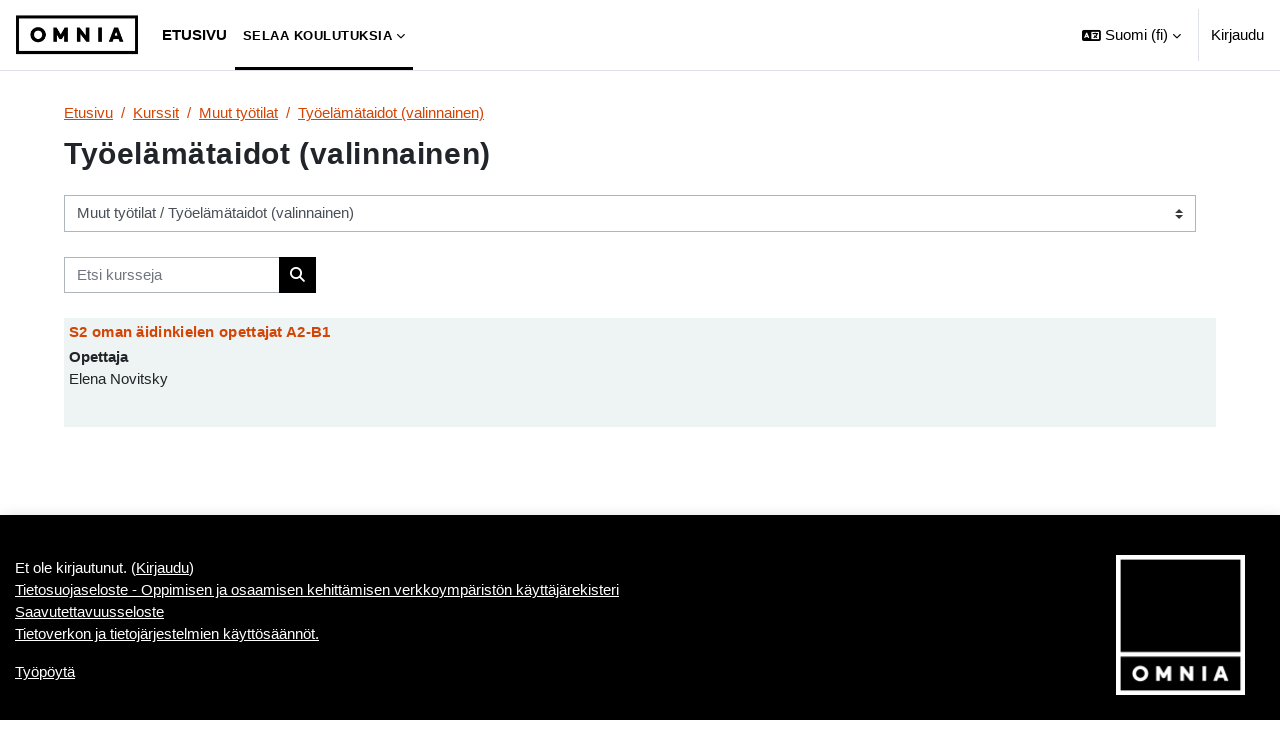

--- FILE ---
content_type: text/html; charset=utf-8
request_url: https://moodle.omnia.fi/course/index.php?categoryid=511
body_size: 38224
content:
<!DOCTYPE html>

<html  dir="ltr" lang="fi" xml:lang="fi">
<head>
    <title>Kaikki kurssit | Moodle | Omnia</title>
    <link rel="shortcut icon" href="https://moodle.omnia.fi/pluginfile.php/1/theme_maisteriboost/favicon/0/favicon.png" />
    <meta http-equiv="Content-Type" content="text/html; charset=utf-8" />
<meta name="keywords" content="moodle, Kaikki kurssit | Moodle | Omnia" />
<link rel="stylesheet" type="text/css" href="https://moodle.omnia.fi/theme/yui_combo.php?rollup/3.18.1/yui-moodlesimple-min.css" /><script id="firstthemesheet" type="text/css">/** Required in order to fix style inclusion problems in IE with YUI **/</script><link rel="stylesheet" type="text/css" href="https://moodle.omnia.fi/theme/styles.php/maisteriboost/1763450658_1761020026/all" />
<link rel="stylesheet" type="text/css" href="https://moodle.omnia.fi/course/format/onetopic/styles.php" />
<script>
//<![CDATA[
var M = {}; M.yui = {};
M.pageloadstarttime = new Date();
M.cfg = {"wwwroot":"https:\/\/moodle.omnia.fi","apibase":"https:\/\/moodle.omnia.fi\/r.php\/api","homeurl":{},"sesskey":"Ff5Iz6CewX","sessiontimeout":"14400","sessiontimeoutwarning":1200,"themerev":"1763450658","slasharguments":1,"theme":"maisteriboost","iconsystemmodule":"core\/icon_system_fontawesome","jsrev":"1763450658","admin":"admin","svgicons":true,"usertimezone":"Eurooppa\/Helsinki","language":"fi","courseId":1,"courseContextId":2,"contextid":737548,"contextInstanceId":511,"langrev":1763778062,"templaterev":"1763450658","siteId":1,"userId":0};var yui1ConfigFn = function(me) {if(/-skin|reset|fonts|grids|base/.test(me.name)){me.type='css';me.path=me.path.replace(/\.js/,'.css');me.path=me.path.replace(/\/yui2-skin/,'/assets/skins/sam/yui2-skin')}};
var yui2ConfigFn = function(me) {var parts=me.name.replace(/^moodle-/,'').split('-'),component=parts.shift(),module=parts[0],min='-min';if(/-(skin|core)$/.test(me.name)){parts.pop();me.type='css';min=''}
if(module){var filename=parts.join('-');me.path=component+'/'+module+'/'+filename+min+'.'+me.type}else{me.path=component+'/'+component+'.'+me.type}};
YUI_config = {"debug":false,"base":"https:\/\/moodle.omnia.fi\/lib\/yuilib\/3.18.1\/","comboBase":"https:\/\/moodle.omnia.fi\/theme\/yui_combo.php?","combine":true,"filter":null,"insertBefore":"firstthemesheet","groups":{"yui2":{"base":"https:\/\/moodle.omnia.fi\/lib\/yuilib\/2in3\/2.9.0\/build\/","comboBase":"https:\/\/moodle.omnia.fi\/theme\/yui_combo.php?","combine":true,"ext":false,"root":"2in3\/2.9.0\/build\/","patterns":{"yui2-":{"group":"yui2","configFn":yui1ConfigFn}}},"moodle":{"name":"moodle","base":"https:\/\/moodle.omnia.fi\/theme\/yui_combo.php?m\/1763450658\/","combine":true,"comboBase":"https:\/\/moodle.omnia.fi\/theme\/yui_combo.php?","ext":false,"root":"m\/1763450658\/","patterns":{"moodle-":{"group":"moodle","configFn":yui2ConfigFn}},"filter":null,"modules":{"moodle-core-lockscroll":{"requires":["plugin","base-build"]},"moodle-core-notification":{"requires":["moodle-core-notification-dialogue","moodle-core-notification-alert","moodle-core-notification-confirm","moodle-core-notification-exception","moodle-core-notification-ajaxexception"]},"moodle-core-notification-dialogue":{"requires":["base","node","panel","escape","event-key","dd-plugin","moodle-core-widget-focusafterclose","moodle-core-lockscroll"]},"moodle-core-notification-alert":{"requires":["moodle-core-notification-dialogue"]},"moodle-core-notification-confirm":{"requires":["moodle-core-notification-dialogue"]},"moodle-core-notification-exception":{"requires":["moodle-core-notification-dialogue"]},"moodle-core-notification-ajaxexception":{"requires":["moodle-core-notification-dialogue"]},"moodle-core-chooserdialogue":{"requires":["base","panel","moodle-core-notification"]},"moodle-core-actionmenu":{"requires":["base","event","node-event-simulate"]},"moodle-core-dragdrop":{"requires":["base","node","io","dom","dd","event-key","event-focus","moodle-core-notification"]},"moodle-core-maintenancemodetimer":{"requires":["base","node"]},"moodle-core-handlebars":{"condition":{"trigger":"handlebars","when":"after"}},"moodle-core-event":{"requires":["event-custom"]},"moodle-core-blocks":{"requires":["base","node","io","dom","dd","dd-scroll","moodle-core-dragdrop","moodle-core-notification"]},"moodle-core_availability-form":{"requires":["base","node","event","event-delegate","panel","moodle-core-notification-dialogue","json"]},"moodle-course-dragdrop":{"requires":["base","node","io","dom","dd","dd-scroll","moodle-core-dragdrop","moodle-core-notification","moodle-course-coursebase","moodle-course-util"]},"moodle-course-util":{"requires":["node"],"use":["moodle-course-util-base"],"submodules":{"moodle-course-util-base":{},"moodle-course-util-section":{"requires":["node","moodle-course-util-base"]},"moodle-course-util-cm":{"requires":["node","moodle-course-util-base"]}}},"moodle-course-categoryexpander":{"requires":["node","event-key"]},"moodle-course-management":{"requires":["base","node","io-base","moodle-core-notification-exception","json-parse","dd-constrain","dd-proxy","dd-drop","dd-delegate","node-event-delegate"]},"moodle-form-dateselector":{"requires":["base","node","overlay","calendar"]},"moodle-form-shortforms":{"requires":["node","base","selector-css3","moodle-core-event"]},"moodle-question-searchform":{"requires":["base","node"]},"moodle-question-chooser":{"requires":["moodle-core-chooserdialogue"]},"moodle-availability_completion-form":{"requires":["base","node","event","moodle-core_availability-form"]},"moodle-availability_date-form":{"requires":["base","node","event","io","moodle-core_availability-form"]},"moodle-availability_grade-form":{"requires":["base","node","event","moodle-core_availability-form"]},"moodle-availability_group-form":{"requires":["base","node","event","moodle-core_availability-form"]},"moodle-availability_grouping-form":{"requires":["base","node","event","moodle-core_availability-form"]},"moodle-availability_language-form":{"requires":["base","node","event","node-event-simulate","moodle-core_availability-form"]},"moodle-availability_profile-form":{"requires":["base","node","event","moodle-core_availability-form"]},"moodle-mod_assign-history":{"requires":["node","transition"]},"moodle-mod_customcert-rearrange":{"requires":["dd-delegate","dd-drag"]},"moodle-mod_quiz-quizbase":{"requires":["base","node"]},"moodle-mod_quiz-autosave":{"requires":["base","node","event","event-valuechange","node-event-delegate","io-form","datatype-date-format"]},"moodle-mod_quiz-modform":{"requires":["base","node","event"]},"moodle-mod_quiz-questionchooser":{"requires":["moodle-core-chooserdialogue","moodle-mod_quiz-util","querystring-parse"]},"moodle-mod_quiz-dragdrop":{"requires":["base","node","io","dom","dd","dd-scroll","moodle-core-dragdrop","moodle-core-notification","moodle-mod_quiz-quizbase","moodle-mod_quiz-util-base","moodle-mod_quiz-util-page","moodle-mod_quiz-util-slot","moodle-course-util"]},"moodle-mod_quiz-util":{"requires":["node","moodle-core-actionmenu"],"use":["moodle-mod_quiz-util-base"],"submodules":{"moodle-mod_quiz-util-base":{},"moodle-mod_quiz-util-slot":{"requires":["node","moodle-mod_quiz-util-base"]},"moodle-mod_quiz-util-page":{"requires":["node","moodle-mod_quiz-util-base"]}}},"moodle-mod_quiz-toolboxes":{"requires":["base","node","event","event-key","io","moodle-mod_quiz-quizbase","moodle-mod_quiz-util-slot","moodle-core-notification-ajaxexception"]},"moodle-mod_scheduler-saveseen":{"requires":["base","node","event"]},"moodle-mod_scheduler-studentlist":{"requires":["base","node","event","io"]},"moodle-mod_scheduler-delselected":{"requires":["base","node","event"]},"moodle-message_airnotifier-toolboxes":{"requires":["base","node","io"]},"moodle-editor_atto-editor":{"requires":["node","transition","io","overlay","escape","event","event-simulate","event-custom","node-event-html5","node-event-simulate","yui-throttle","moodle-core-notification-dialogue","moodle-editor_atto-rangy","handlebars","timers","querystring-stringify"]},"moodle-editor_atto-plugin":{"requires":["node","base","escape","event","event-outside","handlebars","event-custom","timers","moodle-editor_atto-menu"]},"moodle-editor_atto-menu":{"requires":["moodle-core-notification-dialogue","node","event","event-custom"]},"moodle-editor_atto-rangy":{"requires":[]},"moodle-report_eventlist-eventfilter":{"requires":["base","event","node","node-event-delegate","datatable","autocomplete","autocomplete-filters"]},"moodle-report_loglive-fetchlogs":{"requires":["base","event","node","io","node-event-delegate"]},"moodle-gradereport_history-userselector":{"requires":["escape","event-delegate","event-key","handlebars","io-base","json-parse","moodle-core-notification-dialogue"]},"moodle-qbank_editquestion-chooser":{"requires":["moodle-core-chooserdialogue"]},"moodle-tool_lp-dragdrop-reorder":{"requires":["moodle-core-dragdrop"]},"moodle-assignfeedback_editpdf-editor":{"requires":["base","event","node","io","graphics","json","event-move","event-resize","transition","querystring-stringify-simple","moodle-core-notification-dialog","moodle-core-notification-alert","moodle-core-notification-warning","moodle-core-notification-exception","moodle-core-notification-ajaxexception"]},"moodle-atto_accessibilitychecker-button":{"requires":["color-base","moodle-editor_atto-plugin"]},"moodle-atto_accessibilityhelper-button":{"requires":["moodle-editor_atto-plugin"]},"moodle-atto_align-button":{"requires":["moodle-editor_atto-plugin"]},"moodle-atto_bold-button":{"requires":["moodle-editor_atto-plugin"]},"moodle-atto_charmap-button":{"requires":["moodle-editor_atto-plugin"]},"moodle-atto_clear-button":{"requires":["moodle-editor_atto-plugin"]},"moodle-atto_collapse-button":{"requires":["moodle-editor_atto-plugin"]},"moodle-atto_emojipicker-button":{"requires":["moodle-editor_atto-plugin"]},"moodle-atto_emoticon-button":{"requires":["moodle-editor_atto-plugin"]},"moodle-atto_equation-button":{"requires":["moodle-editor_atto-plugin","moodle-core-event","io","event-valuechange","tabview","array-extras"]},"moodle-atto_fontfamily-button":{"requires":["moodle-editor_atto-plugin"]},"moodle-atto_fullscreen-button":{"requires":["event-resize","moodle-editor_atto-plugin"]},"moodle-atto_h5p-button":{"requires":["moodle-editor_atto-plugin"]},"moodle-atto_html-codemirror":{"requires":["moodle-atto_html-codemirror-skin"]},"moodle-atto_html-beautify":{},"moodle-atto_html-button":{"requires":["promise","moodle-editor_atto-plugin","moodle-atto_html-beautify","moodle-atto_html-codemirror","event-valuechange"]},"moodle-atto_image-button":{"requires":["moodle-editor_atto-plugin"]},"moodle-atto_indent-button":{"requires":["moodle-editor_atto-plugin"]},"moodle-atto_italic-button":{"requires":["moodle-editor_atto-plugin"]},"moodle-atto_link-button":{"requires":["moodle-editor_atto-plugin"]},"moodle-atto_managefiles-button":{"requires":["moodle-editor_atto-plugin"]},"moodle-atto_managefiles-usedfiles":{"requires":["node","escape"]},"moodle-atto_media-button":{"requires":["moodle-editor_atto-plugin","moodle-form-shortforms"]},"moodle-atto_multilang2-button":{"requires":["moodle-editor_atto-plugin"]},"moodle-atto_noautolink-button":{"requires":["moodle-editor_atto-plugin"]},"moodle-atto_orderedlist-button":{"requires":["moodle-editor_atto-plugin"]},"moodle-atto_poodll-button":{"requires":["moodle-editor_atto-plugin"]},"moodle-atto_recordrtc-button":{"requires":["moodle-editor_atto-plugin","moodle-atto_recordrtc-recording"]},"moodle-atto_recordrtc-recording":{"requires":["moodle-atto_recordrtc-button"]},"moodle-atto_rtl-button":{"requires":["moodle-editor_atto-plugin"]},"moodle-atto_strike-button":{"requires":["moodle-editor_atto-plugin"]},"moodle-atto_styles-button":{"requires":["moodle-editor_atto-plugin"]},"moodle-atto_subscript-button":{"requires":["moodle-editor_atto-plugin"]},"moodle-atto_superscript-button":{"requires":["moodle-editor_atto-plugin"]},"moodle-atto_table-button":{"requires":["moodle-editor_atto-plugin","moodle-editor_atto-menu","event","event-valuechange"]},"moodle-atto_teamsmeeting-button":{"requires":["moodle-editor_atto-plugin"]},"moodle-atto_title-button":{"requires":["moodle-editor_atto-plugin"]},"moodle-atto_underline-button":{"requires":["moodle-editor_atto-plugin"]},"moodle-atto_undo-button":{"requires":["moodle-editor_atto-plugin"]},"moodle-atto_unorderedlist-button":{"requires":["moodle-editor_atto-plugin"]}}},"gallery":{"name":"gallery","base":"https:\/\/moodle.omnia.fi\/lib\/yuilib\/gallery\/","combine":true,"comboBase":"https:\/\/moodle.omnia.fi\/theme\/yui_combo.php?","ext":false,"root":"gallery\/1763450658\/","patterns":{"gallery-":{"group":"gallery"}}}},"modules":{"core_filepicker":{"name":"core_filepicker","fullpath":"https:\/\/moodle.omnia.fi\/lib\/javascript.php\/1763450658\/repository\/filepicker.js","requires":["base","node","node-event-simulate","json","async-queue","io-base","io-upload-iframe","io-form","yui2-treeview","panel","cookie","datatable","datatable-sort","resize-plugin","dd-plugin","escape","moodle-core_filepicker","moodle-core-notification-dialogue"]},"core_comment":{"name":"core_comment","fullpath":"https:\/\/moodle.omnia.fi\/lib\/javascript.php\/1763450658\/comment\/comment.js","requires":["base","io-base","node","json","yui2-animation","overlay","escape"]}},"logInclude":[],"logExclude":[],"logLevel":null};
M.yui.loader = {modules: {}};

//]]>
</script>

<title>Moodle | Omnia</title>

<meta name="keywords" content="Moodle | Omnia" />

<meta name="google-site-verification" content="FDDCZoB5_8W58fkKZMUn3Rj_nQ2fRHVXgo38LVZ7h1k" />

<meta name="description" content="Tervetuloa Omnian Moodle-oppimisympäristöön." />

<style>
.category-158 .block_login .potentialidps {
  display: block!important;
}

.jsenabled .usermenu .moodle-actionmenu.show {
    background-color: transparent;
}

.course-content div.single-section .tabtree .tabrow0 li { 
    display:inline-block;
}

.usermenu .moodle-actionmenu .toggle-display .userbutton .usertext {
    color: #FFF;
}

.usermenu .login, .usermenu .login a {
   color: #FFF;
}

.format-onetopic .onetopic .tab_content {
    display: inline;
    white-space: normal;
 }

.tabtree ul {
    text-align: center;
}

.tabtree .tabrow0 li a {
    margin: 0 4px;
}

.course-content div.single-section .tabtree .tabrow0 li {
    line-height: 32px;
}
</style>
    <meta name="viewport" content="width=device-width, initial-scale=1.0">
</head>

<body  id="page-course-index-category" class="format-site limitedwidth  path-course path-course-index chrome dir-ltr lang-fi yui-skin-sam yui3-skin-sam moodle-omnia-fi pagelayout-coursecategory course-1 context-737548 category-511 notloggedin theme uses-drawers" >
<div class="toast-wrapper mx-auto py-0 fixed-top" role="status" aria-live="polite"></div>
<div id="page-wrapper" class="d-print-block">

    <div>
    <a class="sr-only sr-only-focusable" href="#maincontent">Siirry pääsisältöön</a>
</div><script src="https://moodle.omnia.fi/lib/javascript.php/1763450658/lib/polyfills/polyfill.js"></script>
<script src="https://moodle.omnia.fi/theme/yui_combo.php?rollup/3.18.1/yui-moodlesimple-min.js"></script><script src="https://moodle.omnia.fi/lib/javascript.php/1763450658/lib/javascript-static.js"></script>
<script>
//<![CDATA[
document.body.className += ' jsenabled';
//]]>
</script>


        <nav class="navbar fixed-top navbar-expand" aria-label="Sivuston navigointi">
            <button class="navbar-toggler aabtn d-block d-md-none px-1 my-1 border-0" data-toggler="drawers" data-action="toggle" data-target="theme_boost-drawers-primary">
                <span class="navbar-toggler-icon"></span>
                <span class="sr-only">Sivupaneeli</span>
            </button>
        
                    <a href="https://moodle.omnia.fi" class="navbar-brand" data-toggle="tooltip" data-placement="bottom" title="Työpöytä" aria-label="Työpöytä">
                        <img class="site-logo" src="//moodle.omnia.fi/pluginfile.php/1/theme_maisteriboost/logo/1763450658/logo.png" alt="Sivuston logo">
                    </a>    
        
                <div class="primary-navigation">
                    <nav class="moremenu navigation">
                        <ul id="moremenu-6928f6ef419b1-navbar-nav" role="menubar" class="nav more-nav navbar-nav">
                                    <li data-key="home" class="nav-item" role="none" data-forceintomoremenu="false">
                                                <a role="menuitem" class="nav-link  "
                                                    href="https://moodle.omnia.fi/"
                                                    
                                                    
                                                    data-disableactive="true"
                                                    tabindex="-1"
                                                >
                                                    Etusivu
                                                </a>
                                    </li>
                                    <li class="dropdown nav-item" role="none" data-forceintomoremenu="false">
                                        <a class="dropdown-toggle nav-link active " id="drop-down-6928f6ef41833" role="menuitem" data-toggle="dropdown"
                                            aria-haspopup="true" aria-expanded="false" href="#" aria-controls="drop-down-menu-6928f6ef41833"
                                            
                                            aria-current="true"
                                            
                                        >
                                            Selaa koulutuksia
                                        </a>
                                        <div class="dropdown-menu" role="menu" id="drop-down-menu-6928f6ef41833" aria-labelledby="drop-down-6928f6ef41833">
                                                        <a class="dropdown-item" role="menuitem" href="https://moodle.omnia.fi/course/index.php?categoryid=202"  data-disableactive="true" tabindex="-1"
                                                            
                                                        >
                                                            Ammatillinen koulutus
                                                        </a>
                                                        <a class="dropdown-item" role="menuitem" href="https://moodle.omnia.fi/course/index.php?categoryid=200"  data-disableactive="true" tabindex="-1"
                                                            
                                                        >
                                                            Yhteiset tutkinnon osat
                                                        </a>
                                                        <a class="dropdown-item" role="menuitem" href="https://moodle.omnia.fi/course/index.php?categoryid=157"  data-disableactive="true" tabindex="-1"
                                                            
                                                        >
                                                            Espoon aikuislukio
                                                        </a>
                                                        <a class="dropdown-item" role="menuitem" href="https://moodle.omnia.fi/course/index.php?categoryid=158"  data-disableactive="true" tabindex="-1"
                                                            
                                                        >
                                                            Espoon työväenopisto
                                                        </a>
                                                        <a class="dropdown-item" role="menuitem" href="https://moodle.omnia.fi/course/index.php?categoryid=187"  data-disableactive="true" tabindex="-1"
                                                            
                                                        >
                                                            Tutkintoja edeltävä opetus
                                                        </a>
                                                        <a class="dropdown-item" role="menuitem" href="https://moodle.omnia.fi/course/index.php?categoryid=436"  data-disableactive="true" tabindex="-1"
                                                            
                                                        >
                                                            Aikuisten perusopetus
                                                        </a>
                                                        <a class="dropdown-item" role="menuitem" href="https://moodle.omnia.fi/course/index.php?categoryid=155"  data-disableactive="true" tabindex="-1"
                                                            
                                                        >
                                                            Muut työtilat
                                                        </a>
                                                        <a class="dropdown-item" role="menuitem" href="https://moodle.omnia.fi/course/index.php?categoryid=440"  data-disableactive="true" tabindex="-1"
                                                            
                                                        >
                                                            Ohjaus
                                                        </a>
                                        </div>
                                    </li>
                            <li role="none" class="nav-item dropdown dropdownmoremenu d-none" data-region="morebutton">
                                <a class="dropdown-toggle nav-link " href="#" id="moremenu-dropdown-6928f6ef419b1" role="menuitem" data-toggle="dropdown" aria-haspopup="true" aria-expanded="false" tabindex="-1">
                                    Lisää
                                </a>
                                <ul class="dropdown-menu dropdown-menu-left" data-region="moredropdown" aria-labelledby="moremenu-dropdown-6928f6ef419b1" role="menu">
                                </ul>
                            </li>
                        </ul>
                    </nav>
                </div>
        
            <!-- Visibility via settings -->
            
        
            <div class="navbar-nav d-none d-md-flex my-1 px-1">
                
                <!-- page_heading_menu -->
                
            </div>
        
            <div id="usernavigation" class="navbar-nav ml-auto">
                    <div class="langmenu">
                        <div class="dropdown show">
                            <a href="#" role="button" id="lang-menu-toggle" data-toggle="dropdown" aria-label="Valittu kieli: Suomi ‎(fi)‎" aria-haspopup="true" aria-controls="lang-action-menu" class="btn dropdown-toggle">
                                <i class="icon fa fa-language fa-fw me-1" aria-hidden="true"></i>
                                <span class="langbutton">
                                    Suomi ‎(fi)‎
                                </span>
                                <b class="caret"></b>
                            </a>
                            <div role="menu" aria-labelledby="lang-menu-toggle" id="lang-action-menu" class="dropdown-menu dropdown-menu-right">
                                        <a href="https://moodle.omnia.fi/course/index.php?categoryid=511&amp;lang=en" class="dropdown-item ps-5" role="menuitem" 
                                                lang="en" >
                                            English ‎(en)‎
                                        </a>
                                        <a href="#" class="dropdown-item ps-5" role="menuitem" aria-current="true"
                                                >
                                            Suomi ‎(fi)‎
                                        </a>
                                        <a href="https://moodle.omnia.fi/course/index.php?categoryid=511&amp;lang=sv" class="dropdown-item ps-5" role="menuitem" 
                                                lang="sv" >
                                            Svenska ‎(sv)‎
                                        </a>
                            </div>
                        </div>
                    </div>
                    <div class="divider border-left h-75 align-self-center mx-1"></div>
                
                
                <div class="d-flex align-items-stretch usermenu-container" data-region="usermenu">
                        <div class="usermenu">
                                <span class="login ps-2">
                                        <a href="https://moodle.omnia.fi/login/index.php">Kirjaudu</a>
                                </span>
                        </div>
                </div>
                
            </div>
        </nav>
        

<div  class="drawer drawer-left drawer-primary d-print-none not-initialized" data-region="fixed-drawer" id="theme_boost-drawers-primary" data-preference="" data-state="show-drawer-primary" data-forceopen="0" data-close-on-resize="1">
    <div class="drawerheader">
        <div class="mmdrawer-header-row d-flex flex-row align-items-center w-100">
            <button
                class="btn drawertoggle icon-no-margin hidden"
                data-toggler="drawers"
                data-action="closedrawer"
                data-target="theme_boost-drawers-primary"
                data-placement="right"
                title="Sulje"
            >
                <i class="icon fa-solid fa-square-xmark fa-fw" aria-hidden="true" style="font-size: 2rem;"></i>
            </button>
            <div class="drawerheadercontent hidden">
                
            </div>
        </div>
        
    </div>

    
    
    <div class="drawercontent drag-container" data-usertour="scroller">
                <div class="list-group">
                <a href="https://moodle.omnia.fi/" class="list-group-item list-group-item-action  " >
                    Etusivu
                </a>
                <a id="drop-down-1" href="#" class="list-group-item list-group-item-action icons-collapse-expand collapsed d-flex" data-toggle="collapse" data-target="#drop-down-menu-1" aria-expanded="false" aria-controls="drop-down-menu-1">
                    Selaa koulutuksia
                    <span class="ml-auto expanded-icon icon-no-margin mx-2">
                        <i class="icon fa fa-chevron-down fa-fw " aria-hidden="true" ></i>
                        <span class="sr-only">
                            Tiivistä
                        </span>
                    </span>
                    <span class="ml-auto collapsed-icon icon-no-margin mx-2">
                        <i class="icon fa fa-chevron-right fa-fw " aria-hidden="true" ></i>
                        <span class="sr-only">
                            Laajenna
                        </span>
                    </span>
                </a>
                <div class="collapse list-group-item p-0 border-0" role="menu" id="drop-down-menu-1" aria-labelledby="drop-down-1">
                             <a href="https://moodle.omnia.fi/course/index.php?categoryid=202" class="pl-5 bg-light list-group-item list-group-item-action">Ammatillinen koulutus</a>
                             <a href="https://moodle.omnia.fi/course/index.php?categoryid=200" class="pl-5 bg-light list-group-item list-group-item-action">Yhteiset tutkinnon osat</a>
                             <a href="https://moodle.omnia.fi/course/index.php?categoryid=157" class="pl-5 bg-light list-group-item list-group-item-action">Espoon aikuislukio</a>
                             <a href="https://moodle.omnia.fi/course/index.php?categoryid=158" class="pl-5 bg-light list-group-item list-group-item-action">Espoon työväenopisto</a>
                             <a href="https://moodle.omnia.fi/course/index.php?categoryid=187" class="pl-5 bg-light list-group-item list-group-item-action">Tutkintoja edeltävä opetus</a>
                             <a href="https://moodle.omnia.fi/course/index.php?categoryid=436" class="pl-5 bg-light list-group-item list-group-item-action">Aikuisten perusopetus</a>
                             <a href="https://moodle.omnia.fi/course/index.php?categoryid=155" class="pl-5 bg-light list-group-item list-group-item-action">Muut työtilat</a>
                             <a href="https://moodle.omnia.fi/course/index.php?categoryid=440" class="pl-5 bg-light list-group-item list-group-item-action">Ohjaus</a>
                </div>
            <!-- Visibility via settings -->
            
        </div>

    </div>
</div>
    <div id="page" data-region="mainpage" data-usertour="scroller" class="drawers   drag-container">
        
        
        <div id="topofscroll" class="main-inner container-fluid ">
            <div class="drawer-toggles d-flex">
            </div>
            
            <header id="page-header" class="header-maxwidth d-print-none">
    <div class="w-100">
        <div class="d-flex flex-wrap">
            <div id="page-navbar">
                <nav aria-label="Navigointipalkki">
    <ol class="breadcrumb">
                <li class="breadcrumb-item">
                    <a href="https://moodle.omnia.fi/"
                        
                        
                        
                    >
                        Etusivu
                    </a>
                </li>
        
                <li class="breadcrumb-item">
                    <a href="https://moodle.omnia.fi/course/index.php"
                        
                        
                        
                    >
                        Kurssit
                    </a>
                </li>
        
                <li class="breadcrumb-item">
                    <a href="https://moodle.omnia.fi/course/index.php?categoryid=155"
                        
                        
                        
                    >
                        Muut työtilat
                    </a>
                </li>
        
                <li class="breadcrumb-item">
                    <a href="https://moodle.omnia.fi/course/index.php?categoryid=511"
                        aria-current="page"
                        
                        
                    >
                        Työelämätaidot (valinnainen)
                    </a>
                </li>
        </ol>
</nav>
            </div>
            <div class="ms-auto d-flex">
                
            </div>
            <div id="course-header">
                
            </div>
        </div>
        <div class="d-flex align-items-center">
            <div class="me-auto d-flex flex-column">
                <div>
                    <div class="page-context-header d-flex flex-wrap align-items-center mb-2">
    <div class="page-header-headings">
        <h1 class="h2 mb-0">Työelämätaidot (valinnainen)</h1>
    </div>
</div>
                </div>
                <div>
                </div>
            </div>
            <div class="header-actions-container ms-auto" data-region="header-actions-container">
            </div>
        </div>
    </div>
</header>
            
              <aside id="block-region-content"  class="block-region yui3-dd-drop" data-blockregion="content" data-droptarget="1"></aside>
            <div id="page-content" class="pb-3 d-print-block">
                <div id="region-main-box">
                    <section id="region-main" aria-label="Sisältö">


                        <span class="notifications" id="user-notifications"></span>
                        
                        <div role="main"><span id="maincontent"></span><span></span><div class="container-fluid tertiary-navigation" id="action_bar">
    <div class="row">
            <div class="navitem">
                <div class="urlselect text-truncate w-100">
                    <form method="post" action="https://moodle.omnia.fi/course/jumpto.php" class="d-flex flex-wrap align-items-center" id="url_select_f6928f6ef37c571">
                        <input type="hidden" name="sesskey" value="Ff5Iz6CewX">
                            <label for="url_select6928f6ef37c572" class="sr-only">
                                Kurssikategoriat
                            </label>
                        <select  id="url_select6928f6ef37c572" class="custom-select urlselect text-truncate w-100" name="jump"
                                 >
                                    <option value="/course/index.php?categoryid=436"  >Aikuisten Perusopetus (AIPE)</option>
                                    <option value="/course/index.php?categoryid=202"  >Ammatillinen koulutus</option>
                                    <option value="/course/index.php?categoryid=1489"  >Ammatillinen koulutus / Ammatillinen tutkinnon osa</option>
                                    <option value="/course/index.php?categoryid=1529"  >Ammatillinen koulutus / Ammatilliset kaikille yhteiset valinnaiset tutkinnon osat</option>
                                    <option value="/course/index.php?categoryid=1524"  >Ammatillinen koulutus / Ammatilliset kaikille yhteiset valinnaiset tutkinnon osat / Huippuosaajana toimiminen</option>
                                    <option value="/course/index.php?categoryid=1679"  >Ammatillinen koulutus / Ammatilliset kaikille yhteiset valinnaiset tutkinnon osat / Huippuosaajana toimiminen 2022</option>
                                    <option value="/course/index.php?categoryid=1685"  >Ammatillinen koulutus / Ammatilliset kaikille yhteiset valinnaiset tutkinnon osat / Ilmastovastuullinen toiminta 2022</option>
                                    <option value="/course/index.php?categoryid=1683"  >Ammatillinen koulutus / Ammatilliset kaikille yhteiset valinnaiset tutkinnon osat / Kansainvälisessä työympäristössä toimiminen 2022</option>
                                    <option value="/course/index.php?categoryid=1526"  >Ammatillinen koulutus / Ammatilliset kaikille yhteiset valinnaiset tutkinnon osat / Työpaikkaohjaajaksi valmentautuminen</option>
                                    <option value="/course/index.php?categoryid=1680"  >Ammatillinen koulutus / Ammatilliset kaikille yhteiset valinnaiset tutkinnon osat / Työpaikkaohjaajaksi valmentautuminen 2022</option>
                                    <option value="/course/index.php?categoryid=1527"  >Ammatillinen koulutus / Ammatilliset kaikille yhteiset valinnaiset tutkinnon osat / Yrityksessä toimiminen</option>
                                    <option value="/course/index.php?categoryid=1682"  >Ammatillinen koulutus / Ammatilliset kaikille yhteiset valinnaiset tutkinnon osat / Yrityksessä toimiminen 2022</option>
                                    <option value="/course/index.php?categoryid=1528"  >Ammatillinen koulutus / Ammatilliset kaikille yhteiset valinnaiset tutkinnon osat / Yritystoiminnan suunnittelu</option>
                                    <option value="/course/index.php?categoryid=1681"  >Ammatillinen koulutus / Ammatilliset kaikille yhteiset valinnaiset tutkinnon osat / Yritystoiminnan suunnittelu 2022</option>
                                    <option value="/course/index.php?categoryid=208"  >Ammatillinen koulutus / Ammattitutkinnot</option>
                                    <option value="/course/index.php?categoryid=263"  >Ammatillinen koulutus / Ammattitutkinnot / Henkilöautomekaanikon ammattitutkinto</option>
                                    <option value="/course/index.php?categoryid=267"  >Ammatillinen koulutus / Ammattitutkinnot / Hotellivirkailijan ammattitutkinto</option>
                                    <option value="/course/index.php?categoryid=441"  >Ammatillinen koulutus / Ammattitutkinnot / Kasvatus- ja ohjausalan ammattitutkinto</option>
                                    <option value="/course/index.php?categoryid=442"  >Ammatillinen koulutus / Ammattitutkinnot / Kasvatus- ja ohjausalan ammattitutkinto / Aamu- ja iltapäivätoiminnan ohjaus</option>
                                    <option value="/course/index.php?categoryid=1759"  >Ammatillinen koulutus / Ammattitutkinnot / Kasvatus- ja ohjausalan ammattitutkinto / Aamu- ja iltapäivätoiminnan ohjaus</option>
                                    <option value="/course/index.php?categoryid=741"  >Ammatillinen koulutus / Ammattitutkinnot / Kasvatus- ja ohjausalan ammattitutkinto / Aikuisten ohjaus eri elämäntilanteissa</option>
                                    <option value="/course/index.php?categoryid=1698"  >Ammatillinen koulutus / Ammattitutkinnot / Kasvatus- ja ohjausalan ammattitutkinto / Ammatillinen toiminta ja työelämäosaaminen kasvatus- ja ohjausalalla</option>
                                    <option value="/course/index.php?categoryid=523"  >Ammatillinen koulutus / Ammattitutkinnot / Kasvatus- ja ohjausalan ammattitutkinto / Ammatillinen toiminta ja työelämäosaaminen kasvatus- ja ohjausalalla</option>
                                    <option value="/course/index.php?categoryid=742"  >Ammatillinen koulutus / Ammattitutkinnot / Kasvatus- ja ohjausalan ammattitutkinto / Draamailmaisun käyttö kasvatus- ja ohjaustilanteissa</option>
                                    <option value="/course/index.php?categoryid=743"  >Ammatillinen koulutus / Ammattitutkinnot / Kasvatus- ja ohjausalan ammattitutkinto / Etsivässä työssä toimiminen</option>
                                    <option value="/course/index.php?categoryid=744"  >Ammatillinen koulutus / Ammattitutkinnot / Kasvatus- ja ohjausalan ammattitutkinto / Kokemusasiantuntijana ja vertaisohjaajana toimiminen</option>
                                    <option value="/course/index.php?categoryid=745"  >Ammatillinen koulutus / Ammattitutkinnot / Kasvatus- ja ohjausalan ammattitutkinto / Kulttuurinen moninaisuus kasvatus- ja ohjaustyössä</option>
                                    <option value="/course/index.php?categoryid=746"  >Ammatillinen koulutus / Ammattitutkinnot / Kasvatus- ja ohjausalan ammattitutkinto / Kuvallisen ilmaisun käyttö kasvatus- ja ohjaustilanteissa</option>
                                    <option value="/course/index.php?categoryid=747"  >Ammatillinen koulutus / Ammattitutkinnot / Kasvatus- ja ohjausalan ammattitutkinto / Lapsen ja nuoren suojelu kasvatus- ja ohjaustyössä</option>
                                    <option value="/course/index.php?categoryid=577"  >Ammatillinen koulutus / Ammattitutkinnot / Kasvatus- ja ohjausalan ammattitutkinto / Lapsen tuen tarpeisiin vastaaminen yhteistyössä huoltajien kanssa</option>
                                    <option value="/course/index.php?categoryid=748"  >Ammatillinen koulutus / Ammattitutkinnot / Kasvatus- ja ohjausalan ammattitutkinto / Musiikillisen ilmaisun käyttö kasvatus- ja ohjaustilanteissa</option>
                                    <option value="/course/index.php?categoryid=628"  >Ammatillinen koulutus / Ammattitutkinnot / Kasvatus- ja ohjausalan ammattitutkinto / Oppijan ja oppimisen ohjaus</option>
                                    <option value="/course/index.php?categoryid=1752"  >Ammatillinen koulutus / Ammattitutkinnot / Kasvatus- ja ohjausalan ammattitutkinto / Osaamisen ja työllistyvyyden ohjaus</option>
                                    <option value="/course/index.php?categoryid=749"  >Ammatillinen koulutus / Ammattitutkinnot / Kasvatus- ja ohjausalan ammattitutkinto / Osaamisen ja työllistyvyyden ohjaus</option>
                                    <option value="/course/index.php?categoryid=750"  >Ammatillinen koulutus / Ammattitutkinnot / Kasvatus- ja ohjausalan ammattitutkinto / Pedagogisen toimintakulttuurin toteuttaminen varhaiskasvatuksessa</option>
                                    <option value="/course/index.php?categoryid=751"  >Ammatillinen koulutus / Ammattitutkinnot / Kasvatus- ja ohjausalan ammattitutkinto / Romanikielen käyttäminen ohjaustyössä</option>
                                    <option value="/course/index.php?categoryid=752"  >Ammatillinen koulutus / Ammattitutkinnot / Kasvatus- ja ohjausalan ammattitutkinto / Romanilähtöinen monikulttuurinen ohjaustyö</option>
                                    <option value="/course/index.php?categoryid=753"  >Ammatillinen koulutus / Ammattitutkinnot / Kasvatus- ja ohjausalan ammattitutkinto / Suomen kielen lukemisen ja kirjoittamisen perustaitojen ohjaus</option>
                                    <option value="/course/index.php?categoryid=640"  >Ammatillinen koulutus / Ammattitutkinnot / Kasvatus- ja ohjausalan ammattitutkinto / Toimiminen perhepäivähoitoympäristössä</option>
                                    <option value="/course/index.php?categoryid=578"  >Ammatillinen koulutus / Ammattitutkinnot / Kasvatus- ja ohjausalan ammattitutkinto / Tuen tarpeeseen vastaaminen oppimisen ja ohjauksen ympäristöissä</option>
                                    <option value="/course/index.php?categoryid=1763"  >Ammatillinen koulutus / Ammattitutkinnot / Kasvatus- ja ohjausalan ammattitutkinto / Tuen tarpeeseen vastaaminen oppimisen ja ohjauksen ympäristöissä</option>
                                    <option value="/course/index.php?categoryid=754"  >Ammatillinen koulutus / Ammattitutkinnot / Kasvatus- ja ohjausalan ammattitutkinto / Yksilö- ja yhteisölähtöinen asiakas- ja viranomaisohjaus romanityössä</option>
                                    <option value="/course/index.php?categoryid=443"  >Ammatillinen koulutus / Ammattitutkinnot / Kasvatus- ja ohjausalan ammattitutkinto / Muut (Kasvatus- ja ohjaus..AT)</option>
                                    <option value="/course/index.php?categoryid=370"  >Ammatillinen koulutus / Ammattitutkinnot / Kasvatus- ja ohjausalan ammattitutkinto / Muut kurssit (Kasvatus- ja ohjausalan AT)</option>
                                    <option value="/course/index.php?categoryid=252"  >Ammatillinen koulutus / Ammattitutkinnot / Kehitysvamma-alan ammattitutkinto</option>
                                    <option value="/course/index.php?categoryid=1549"  >Ammatillinen koulutus / Ammattitutkinnot / Kehitysvamma-alan ammattitutkinto / Ammatillinen toiminta kehitysvamma-alalla</option>
                                    <option value="/course/index.php?categoryid=272"  >Ammatillinen koulutus / Ammattitutkinnot / Kiinteistöpalvelujen ammattitutkinto</option>
                                    <option value="/course/index.php?categoryid=275"  >Ammatillinen koulutus / Ammattitutkinnot / Kondiittorin ammattitutkinto</option>
                                    <option value="/course/index.php?categoryid=279"  >Ammatillinen koulutus / Ammattitutkinnot / Laitoshuoltajan ammattitutkinto</option>
                                    <option value="/course/index.php?categoryid=280"  >Ammatillinen koulutus / Ammattitutkinnot / Leipomoalan ammattitutkinto</option>
                                    <option value="/course/index.php?categoryid=1259"  >Ammatillinen koulutus / Ammattitutkinnot / Leipomoalan ammattitutkinto / Elintarviketurvallisuuden hallinta</option>
                                    <option value="/course/index.php?categoryid=1260"  >Ammatillinen koulutus / Ammattitutkinnot / Leipomoalan ammattitutkinto / Jälkiruokien ja patisserie-tuotteiden valmistaminen</option>
                                    <option value="/course/index.php?categoryid=1261"  >Ammatillinen koulutus / Ammattitutkinnot / Leipomoalan ammattitutkinto / Kahvileipien valmistus</option>
                                    <option value="/course/index.php?categoryid=1262"  >Ammatillinen koulutus / Ammattitutkinnot / Leipomoalan ammattitutkinto / Käynnissäpito leipomoteollisuudessa</option>
                                    <option value="/course/index.php?categoryid=1263"  >Ammatillinen koulutus / Ammattitutkinnot / Leipomoalan ammattitutkinto / Leipomoalan kansallinen kilpailutoiminta</option>
                                    <option value="/course/index.php?categoryid=1264"  >Ammatillinen koulutus / Ammattitutkinnot / Leipomoalan ammattitutkinto / Leipomoalan taitotyö</option>
                                    <option value="/course/index.php?categoryid=1265"  >Ammatillinen koulutus / Ammattitutkinnot / Leipomoalan ammattitutkinto / Leipomoeinestuotteiden valmistus</option>
                                    <option value="/course/index.php?categoryid=1266"  >Ammatillinen koulutus / Ammattitutkinnot / Leipomoalan ammattitutkinto / Massan valmistus leipomoteollisuudessa</option>
                                    <option value="/course/index.php?categoryid=1267"  >Ammatillinen koulutus / Ammattitutkinnot / Leipomoalan ammattitutkinto / Muotoilu leipomoteollisuudessa</option>
                                    <option value="/course/index.php?categoryid=1268"  >Ammatillinen koulutus / Ammattitutkinnot / Leipomoalan ammattitutkinto / Nostatus ja paistaminen leipomoteollisuudessa</option>
                                    <option value="/course/index.php?categoryid=1269"  >Ammatillinen koulutus / Ammattitutkinnot / Leipomoalan ammattitutkinto / Nostatus ja pakastaminen leipomoteollisuudessa</option>
                                    <option value="/course/index.php?categoryid=1270"  >Ammatillinen koulutus / Ammattitutkinnot / Leipomoalan ammattitutkinto / Paistaminen ja viimeistely leipomoteollisuudessa</option>
                                    <option value="/course/index.php?categoryid=1271"  >Ammatillinen koulutus / Ammattitutkinnot / Leipomoalan ammattitutkinto / Pakkaamo- ja lähettämötoiminnot leipomoteollisuudessa</option>
                                    <option value="/course/index.php?categoryid=1272"  >Ammatillinen koulutus / Ammattitutkinnot / Leipomoalan ammattitutkinto / Pikkuleipien ja kahvikakkujen valmistaminen</option>
                                    <option value="/course/index.php?categoryid=1273"  >Ammatillinen koulutus / Ammattitutkinnot / Leipomoalan ammattitutkinto / Ruokaleipien valmistus</option>
                                    <option value="/course/index.php?categoryid=1274"  >Ammatillinen koulutus / Ammattitutkinnot / Leipomoalan ammattitutkinto / Taikinan valmistus leipomoteollisuudessa</option>
                                    <option value="/course/index.php?categoryid=1276"  >Ammatillinen koulutus / Ammattitutkinnot / Leipomoalan ammattitutkinto / Työpaikkaohjaajana toimiminen</option>
                                    <option value="/course/index.php?categoryid=1275"  >Ammatillinen koulutus / Ammattitutkinnot / Leipomoalan ammattitutkinto / Täytekakkujen, leivoksien ja konditoriakoristeiden valmistaminen</option>
                                    <option value="/course/index.php?categoryid=1277"  >Ammatillinen koulutus / Ammattitutkinnot / Leipomoalan ammattitutkinto / Voileipäkakkujen ja cocktailpalojen valmistaminen</option>
                                    <option value="/course/index.php?categoryid=513"  >Ammatillinen koulutus / Ammattitutkinnot / Liiketoiminnan ammattitutkinto</option>
                                    <option value="/course/index.php?categoryid=793"  >Ammatillinen koulutus / Ammattitutkinnot / Liiketoiminnan ammattitutkinto / Analogisen aineiston hallinta</option>
                                    <option value="/course/index.php?categoryid=794"  >Ammatillinen koulutus / Ammattitutkinnot / Liiketoiminnan ammattitutkinto / Asiakashankinta</option>
                                    <option value="/course/index.php?categoryid=795"  >Ammatillinen koulutus / Ammattitutkinnot / Liiketoiminnan ammattitutkinto / Asiakaskokemuksen kehittäminen ja palvelumuotoilu</option>
                                    <option value="/course/index.php?categoryid=796"  >Ammatillinen koulutus / Ammattitutkinnot / Liiketoiminnan ammattitutkinto / Assistentti- ja sihteerityön palvelut</option>
                                    <option value="/course/index.php?categoryid=797"  >Ammatillinen koulutus / Ammattitutkinnot / Liiketoiminnan ammattitutkinto / Asuinhuoneiston vuokraustoimeksiannon hoitaminen</option>
                                    <option value="/course/index.php?categoryid=798"  >Ammatillinen koulutus / Ammattitutkinnot / Liiketoiminnan ammattitutkinto / Asuinkiinteistön myyntitoimeksiannon hoitaminen</option>
                                    <option value="/course/index.php?categoryid=799"  >Ammatillinen koulutus / Ammattitutkinnot / Liiketoiminnan ammattitutkinto / Asunto-osakkeen myyntitoimeksiannon hoitaminen</option>
                                    <option value="/course/index.php?categoryid=800"  >Ammatillinen koulutus / Ammattitutkinnot / Liiketoiminnan ammattitutkinto / Aula- ja monipalvelut</option>
                                    <option value="/course/index.php?categoryid=801"  >Ammatillinen koulutus / Ammattitutkinnot / Liiketoiminnan ammattitutkinto / Hankintasopimuksen toteuttaminen</option>
                                    <option value="/course/index.php?categoryid=514"  >Ammatillinen koulutus / Ammattitutkinnot / Liiketoiminnan ammattitutkinto / Henkilöstön tukipalvelut</option>
                                    <option value="/course/index.php?categoryid=802"  >Ammatillinen koulutus / Ammattitutkinnot / Liiketoiminnan ammattitutkinto / Henkilöstöpalvelut</option>
                                    <option value="/course/index.php?categoryid=803"  >Ammatillinen koulutus / Ammattitutkinnot / Liiketoiminnan ammattitutkinto / Huolintatoimeksiantojen hoitaminen</option>
                                    <option value="/course/index.php?categoryid=804"  >Ammatillinen koulutus / Ammattitutkinnot / Liiketoiminnan ammattitutkinto / Kannattavuuslaskenta ja budjetointi</option>
                                    <option value="/course/index.php?categoryid=805"  >Ammatillinen koulutus / Ammattitutkinnot / Liiketoiminnan ammattitutkinto / Kansainvälisen kaupan assistentin tehtävissä toimiminen</option>
                                    <option value="/course/index.php?categoryid=806"  >Ammatillinen koulutus / Ammattitutkinnot / Liiketoiminnan ammattitutkinto / Kirjanpidon ja arvonlisäverotuksen hoitaminen</option>
                                    <option value="/course/index.php?categoryid=807"  >Ammatillinen koulutus / Ammattitutkinnot / Liiketoiminnan ammattitutkinto / Kokouspalvelut</option>
                                    <option value="/course/index.php?categoryid=808"  >Ammatillinen koulutus / Ammattitutkinnot / Liiketoiminnan ammattitutkinto / Korvauspalvelut</option>
                                    <option value="/course/index.php?categoryid=809"  >Ammatillinen koulutus / Ammattitutkinnot / Liiketoiminnan ammattitutkinto / Liiketoiminnan tehtävissä toimiminen</option>
                                    <option value="/course/index.php?categoryid=515"  >Ammatillinen koulutus / Ammattitutkinnot / Liiketoiminnan ammattitutkinto / Liiketoiminnan tukipalvelut</option>
                                    <option value="/course/index.php?categoryid=810"  >Ammatillinen koulutus / Ammattitutkinnot / Liiketoiminnan ammattitutkinto / Maa-alueen myyntitoimeksiannon hoitaminen</option>
                                    <option value="/course/index.php?categoryid=811"  >Ammatillinen koulutus / Ammattitutkinnot / Liiketoiminnan ammattitutkinto / Markkinointiviestinnän toimeksianto</option>
                                    <option value="/course/index.php?categoryid=528"  >Ammatillinen koulutus / Ammattitutkinnot / Liiketoiminnan ammattitutkinto / Muut (Liiketoiminnan ammattitutkinto AT)</option>
                                    <option value="/course/index.php?categoryid=584"  >Ammatillinen koulutus / Ammattitutkinnot / Liiketoiminnan ammattitutkinto / Myynnin ja asiakaspalvelun suunnittelu ja toteuttaminen</option>
                                    <option value="/course/index.php?categoryid=812"  >Ammatillinen koulutus / Ammattitutkinnot / Liiketoiminnan ammattitutkinto / Ostotoimeksiannon hoitaminen</option>
                                    <option value="/course/index.php?categoryid=813"  >Ammatillinen koulutus / Ammattitutkinnot / Liiketoiminnan ammattitutkinto / Palkanlaskennan hoitaminen</option>
                                    <option value="/course/index.php?categoryid=814"  >Ammatillinen koulutus / Ammattitutkinnot / Liiketoiminnan ammattitutkinto / Pankkiasioinnin palvelut</option>
                                    <option value="/course/index.php?categoryid=815"  >Ammatillinen koulutus / Ammattitutkinnot / Liiketoiminnan ammattitutkinto / Perehdyttäminen ja työnopastaminen</option>
                                    <option value="/course/index.php?categoryid=816"  >Ammatillinen koulutus / Ammattitutkinnot / Liiketoiminnan ammattitutkinto / Projektinhallinta</option>
                                    <option value="/course/index.php?categoryid=817"  >Ammatillinen koulutus / Ammattitutkinnot / Liiketoiminnan ammattitutkinto / Rahoituspalvelut</option>
                                    <option value="/course/index.php?categoryid=818"  >Ammatillinen koulutus / Ammattitutkinnot / Liiketoiminnan ammattitutkinto / Ratkaisumyynti</option>
                                    <option value="/course/index.php?categoryid=819"  >Ammatillinen koulutus / Ammattitutkinnot / Liiketoiminnan ammattitutkinto / Reskontran hoitaminen</option>
                                    <option value="/course/index.php?categoryid=820"  >Ammatillinen koulutus / Ammattitutkinnot / Liiketoiminnan ammattitutkinto / Säästämisen ja sijoittamisen palvelut</option>
                                    <option value="/course/index.php?categoryid=821"  >Ammatillinen koulutus / Ammattitutkinnot / Liiketoiminnan ammattitutkinto / Taloushallinnon neuvontapalvelujen hoitaminen</option>
                                    <option value="/course/index.php?categoryid=822"  >Ammatillinen koulutus / Ammattitutkinnot / Liiketoiminnan ammattitutkinto / Tapahtumatuotanto</option>
                                    <option value="/course/index.php?categoryid=823"  >Ammatillinen koulutus / Ammattitutkinnot / Liiketoiminnan ammattitutkinto / Terveydenhuollon sihteeripalvelut</option>
                                    <option value="/course/index.php?categoryid=824"  >Ammatillinen koulutus / Ammattitutkinnot / Liiketoiminnan ammattitutkinto / Tiedonohjauksen ja sähköisten asiakirjojen hallinta</option>
                                    <option value="/course/index.php?categoryid=825"  >Ammatillinen koulutus / Ammattitutkinnot / Liiketoiminnan ammattitutkinto / Tiedonohjaussuunnitelman laadinta</option>
                                    <option value="/course/index.php?categoryid=826"  >Ammatillinen koulutus / Ammattitutkinnot / Liiketoiminnan ammattitutkinto / Tilan ja esillepanon visuaalinen suunnittelu ja toteutus</option>
                                    <option value="/course/index.php?categoryid=827"  >Ammatillinen koulutus / Ammattitutkinnot / Liiketoiminnan ammattitutkinto / Tilinpäätös ja verotus</option>
                                    <option value="/course/index.php?categoryid=828"  >Ammatillinen koulutus / Ammattitutkinnot / Liiketoiminnan ammattitutkinto / Toimitilojen myynti- tai vuokraustoimeksiannon hoitaminen</option>
                                    <option value="/course/index.php?categoryid=829"  >Ammatillinen koulutus / Ammattitutkinnot / Liiketoiminnan ammattitutkinto / Tullaustoimenpiteet EU:n ulkokaupassa ja toimenpiteet EU:n sisäkaupassa</option>
                                    <option value="/course/index.php?categoryid=830"  >Ammatillinen koulutus / Ammattitutkinnot / Liiketoiminnan ammattitutkinto / Tuoteryhmätyöskentely</option>
                                    <option value="/course/index.php?categoryid=831"  >Ammatillinen koulutus / Ammattitutkinnot / Liiketoiminnan ammattitutkinto / Vakuuttamisen palvelut</option>
                                    <option value="/course/index.php?categoryid=832"  >Ammatillinen koulutus / Ammattitutkinnot / Liiketoiminnan ammattitutkinto / Vientikauppasopimuksen toteuttaminen</option>
                                    <option value="/course/index.php?categoryid=281"  >Ammatillinen koulutus / Ammattitutkinnot / Lähiesihenkilötyön ammattitutkinto</option>
                                    <option value="/course/index.php?categoryid=788"  >Ammatillinen koulutus / Ammattitutkinnot / Lähiesihenkilötyön ammattitutkinto / Asiakassuhteiden hoito</option>
                                    <option value="/course/index.php?categoryid=789"  >Ammatillinen koulutus / Ammattitutkinnot / Lähiesihenkilötyön ammattitutkinto / Henkilöstötyö</option>
                                    <option value="/course/index.php?categoryid=790"  >Ammatillinen koulutus / Ammattitutkinnot / Lähiesihenkilötyön ammattitutkinto / Kehittämissuunnitelma</option>
                                    <option value="/course/index.php?categoryid=791"  >Ammatillinen koulutus / Ammattitutkinnot / Lähiesihenkilötyön ammattitutkinto / Lähiesihenkilönä toimiminen</option>
                                    <option value="/course/index.php?categoryid=346"  >Ammatillinen koulutus / Ammattitutkinnot / Lähiesihenkilötyön ammattitutkinto / Muut (Lähiesimies at)</option>
                                    <option value="/course/index.php?categoryid=792"  >Ammatillinen koulutus / Ammattitutkinnot / Lähiesihenkilötyön ammattitutkinto / Toiminnan kannattavuus</option>
                                    <option value="/course/index.php?categoryid=1924"  >Ammatillinen koulutus / Ammattitutkinnot / Lähiesihenkilötyön ammattitutkinto / Lähiesihenkilönä toimiminen</option>
                                    <option value="/course/index.php?categoryid=1709"  >Ammatillinen koulutus / Ammattitutkinnot / Matkailualan ammattitutkinto</option>
                                    <option value="/course/index.php?categoryid=1710"  >Ammatillinen koulutus / Ammattitutkinnot / Matkailualan ammattitutkinto / Hotellin vastaanotossa toimiminen</option>
                                    <option value="/course/index.php?categoryid=1708"  >Ammatillinen koulutus / Ammattitutkinnot / Matkailualan ammattitutkinto / Matkailun asiakaspalvelutehtävissä toimiminen</option>
                                    <option value="/course/index.php?categoryid=531"  >Ammatillinen koulutus / Ammattitutkinnot / Matkailupalvelujen ammattitutkinto</option>
                                    <option value="/course/index.php?categoryid=532"  >Ammatillinen koulutus / Ammattitutkinnot / Matkailupalvelujen ammattitutkinto / Muut (Matkailupalvelujen AT)</option>
                                    <option value="/course/index.php?categoryid=423"  >Ammatillinen koulutus / Ammattitutkinnot / Mielenterveys- ja päihdetyön ammattitutkinto</option>
                                    <option value="/course/index.php?categoryid=881"  >Ammatillinen koulutus / Ammattitutkinnot / Mielenterveys- ja päihdetyön ammattitutkinto / Ammatillisuuden toteuttaminen mielenterveys- ja päihdetyössä</option>
                                    <option value="/course/index.php?categoryid=882"  >Ammatillinen koulutus / Ammattitutkinnot / Mielenterveys- ja päihdetyön ammattitutkinto / Digitaalisessa vuorovaikutuksessa toimiminen</option>
                                    <option value="/course/index.php?categoryid=883"  >Ammatillinen koulutus / Ammattitutkinnot / Mielenterveys- ja päihdetyön ammattitutkinto / Laajentuvassa yhteisössä toimiminen</option>
                                    <option value="/course/index.php?categoryid=884"  >Ammatillinen koulutus / Ammattitutkinnot / Mielenterveys- ja päihdetyön ammattitutkinto / Lähi- ja läheisverkostoissa toimiminen</option>
                                    <option value="/course/index.php?categoryid=885"  >Ammatillinen koulutus / Ammattitutkinnot / Mielenterveys- ja päihdetyön ammattitutkinto / Mielenterveys- ja päihdetyön menetelmien käyttäminen</option>
                                    <option value="/course/index.php?categoryid=424"  >Ammatillinen koulutus / Ammattitutkinnot / Mielenterveys- ja päihdetyön ammattitutkinto / Muut (Mielenterveys... AT)</option>
                                    <option value="/course/index.php?categoryid=287"  >Ammatillinen koulutus / Ammattitutkinnot / Myynnin ammattitutkinto</option>
                                    <option value="/course/index.php?categoryid=392"  >Ammatillinen koulutus / Ammattitutkinnot / Myynnin ammattitutkinto / Muut (Myynnin AT)</option>
                                    <option value="/course/index.php?categoryid=597"  >Ammatillinen koulutus / Ammattitutkinnot / Opastuspalvelujen ammattitutkinto</option>
                                    <option value="/course/index.php?categoryid=598"  >Ammatillinen koulutus / Ammattitutkinnot / Opastuspalvelujen ammattitutkinto / Muut Opastuspalvelujen (AT)</option>
                                    <option value="/course/index.php?categoryid=288"  >Ammatillinen koulutus / Ammattitutkinnot / Perhepäivähoitajan ammattitutkinto</option>
                                    <option value="/course/index.php?categoryid=391"  >Ammatillinen koulutus / Ammattitutkinnot / Perhepäivähoitajan ammattitutkinto / Monikulttuuristen lasten ja perheiden kanssa toimiminen</option>
                                    <option value="/course/index.php?categoryid=418"  >Ammatillinen koulutus / Ammattitutkinnot / Puhtaus- ja kiinteistöpalvelualan ammattitutkinto</option>
                                    <option value="/course/index.php?categoryid=433"  >Ammatillinen koulutus / Ammattitutkinnot / Puhtaus- ja kiinteistöpalvelualan ammattitutkinto / Asiakaslähtöisten puhtaus- ja kiinteistöpalvelujen tuottaminen</option>
                                    <option value="/course/index.php?categoryid=886"  >Ammatillinen koulutus / Ammattitutkinnot / Puhtaus- ja kiinteistöpalvelualan ammattitutkinto / Avustaminen ja huolenpito</option>
                                    <option value="/course/index.php?categoryid=887"  >Ammatillinen koulutus / Ammattitutkinnot / Puhtaus- ja kiinteistöpalvelualan ammattitutkinto / Avustamis- ja asiointipalvelujen tuottaminen</option>
                                    <option value="/course/index.php?categoryid=888"  >Ammatillinen koulutus / Ammattitutkinnot / Puhtaus- ja kiinteistöpalvelualan ammattitutkinto / Elintarviketeollisuuslaitosten puhtauspalvelut</option>
                                    <option value="/course/index.php?categoryid=889"  >Ammatillinen koulutus / Ammattitutkinnot / Puhtaus- ja kiinteistöpalvelualan ammattitutkinto / Erityiskohteiden siivouspalvelut</option>
                                    <option value="/course/index.php?categoryid=594"  >Ammatillinen koulutus / Ammattitutkinnot / Puhtaus- ja kiinteistöpalvelualan ammattitutkinto / Henkilökohtaisena avustajana toimiminen</option>
                                    <option value="/course/index.php?categoryid=890"  >Ammatillinen koulutus / Ammattitutkinnot / Puhtaus- ja kiinteistöpalvelualan ammattitutkinto / Hotelli- ja majoitustilojen puhtauspalvelut</option>
                                    <option value="/course/index.php?categoryid=432"  >Ammatillinen koulutus / Ammattitutkinnot / Puhtaus- ja kiinteistöpalvelualan ammattitutkinto / Huonekasvien hoitaminen</option>
                                    <option value="/course/index.php?categoryid=891"  >Ammatillinen koulutus / Ammattitutkinnot / Puhtaus- ja kiinteistöpalvelualan ammattitutkinto / Huonekasvien huoltaminen</option>
                                    <option value="/course/index.php?categoryid=892"  >Ammatillinen koulutus / Ammattitutkinnot / Puhtaus- ja kiinteistöpalvelualan ammattitutkinto / Ilmanvaihtokoneiden toimintakunnon ylläpito</option>
                                    <option value="/course/index.php?categoryid=893"  >Ammatillinen koulutus / Ammattitutkinnot / Puhtaus- ja kiinteistöpalvelualan ammattitutkinto / Kauppakeskusten ja myymälätilojen puhtauspalvelut</option>
                                    <option value="/course/index.php?categoryid=894"  >Ammatillinen koulutus / Ammattitutkinnot / Puhtaus- ja kiinteistöpalvelualan ammattitutkinto / Kiinteistöautomaation säätö ja ohjaus</option>
                                    <option value="/course/index.php?categoryid=895"  >Ammatillinen koulutus / Ammattitutkinnot / Puhtaus- ja kiinteistöpalvelualan ammattitutkinto / Kiinteistön toimintakunnon ylläpito</option>
                                    <option value="/course/index.php?categoryid=896"  >Ammatillinen koulutus / Ammattitutkinnot / Puhtaus- ja kiinteistöpalvelualan ammattitutkinto / Kodin ruokapalvelut</option>
                                    <option value="/course/index.php?categoryid=897"  >Ammatillinen koulutus / Ammattitutkinnot / Puhtaus- ja kiinteistöpalvelualan ammattitutkinto / Kotisiivouspalvelut</option>
                                    <option value="/course/index.php?categoryid=898"  >Ammatillinen koulutus / Ammattitutkinnot / Puhtaus- ja kiinteistöpalvelualan ammattitutkinto / Kulttuurihistoriallisten kohteiden puhtauspalvelut</option>
                                    <option value="/course/index.php?categoryid=899"  >Ammatillinen koulutus / Ammattitutkinnot / Puhtaus- ja kiinteistöpalvelualan ammattitutkinto / Laitoshuoltopalvelut</option>
                                    <option value="/course/index.php?categoryid=900"  >Ammatillinen koulutus / Ammattitutkinnot / Puhtaus- ja kiinteistöpalvelualan ammattitutkinto / Laitoshygieniapalvelut</option>
                                    <option value="/course/index.php?categoryid=902"  >Ammatillinen koulutus / Ammattitutkinnot / Puhtaus- ja kiinteistöpalvelualan ammattitutkinto / Liikennevälineiden puhtauspalvelut</option>
                                    <option value="/course/index.php?categoryid=903"  >Ammatillinen koulutus / Ammattitutkinnot / Puhtaus- ja kiinteistöpalvelualan ammattitutkinto / LVI-järjestelmien käyttö ja ylläpito</option>
                                    <option value="/course/index.php?categoryid=901"  >Ammatillinen koulutus / Ammattitutkinnot / Puhtaus- ja kiinteistöpalvelualan ammattitutkinto / Lämmitys-, vesi- ja viemärijärjestelmien toimintakunnon ylläpito</option>
                                    <option value="/course/index.php?categoryid=904"  >Ammatillinen koulutus / Ammattitutkinnot / Puhtaus- ja kiinteistöpalvelualan ammattitutkinto / Oppilaitosten ja päiväkotien puhtauspalvelut</option>
                                    <option value="/course/index.php?categoryid=542"  >Ammatillinen koulutus / Ammattitutkinnot / Puhtaus- ja kiinteistöpalvelualan ammattitutkinto / Perussiivouspalvelut</option>
                                    <option value="/course/index.php?categoryid=905"  >Ammatillinen koulutus / Ammattitutkinnot / Puhtaus- ja kiinteistöpalvelualan ammattitutkinto / Piha-  ja ulkoalueiden hoitaminen</option>
                                    <option value="/course/index.php?categoryid=906"  >Ammatillinen koulutus / Ammattitutkinnot / Puhtaus- ja kiinteistöpalvelualan ammattitutkinto / Pintarakenteiden korjaustyöt</option>
                                    <option value="/course/index.php?categoryid=907"  >Ammatillinen koulutus / Ammattitutkinnot / Puhtaus- ja kiinteistöpalvelualan ammattitutkinto / Puhdastilojen puhtauspalvelut</option>
                                    <option value="/course/index.php?categoryid=908"  >Ammatillinen koulutus / Ammattitutkinnot / Puhtaus- ja kiinteistöpalvelualan ammattitutkinto / Rakennussiivouspalvelut</option>
                                    <option value="/course/index.php?categoryid=909"  >Ammatillinen koulutus / Ammattitutkinnot / Puhtaus- ja kiinteistöpalvelualan ammattitutkinto / Tekstiilien huoltaminen</option>
                                    <option value="/course/index.php?categoryid=910"  >Ammatillinen koulutus / Ammattitutkinnot / Puhtaus- ja kiinteistöpalvelualan ammattitutkinto / Teollisuuslaitosten puhtauspalvelut</option>
                                    <option value="/course/index.php?categoryid=911"  >Ammatillinen koulutus / Ammattitutkinnot / Puhtaus- ja kiinteistöpalvelualan ammattitutkinto / Terveydenhuoltotilojen puhtauspalvelut</option>
                                    <option value="/course/index.php?categoryid=912"  >Ammatillinen koulutus / Ammattitutkinnot / Puhtaus- ja kiinteistöpalvelualan ammattitutkinto / Työhön opastaminen</option>
                                    <option value="/course/index.php?categoryid=543"  >Ammatillinen koulutus / Ammattitutkinnot / Puhtaus- ja kiinteistöpalvelualan ammattitutkinto / Työpaikkaohjaajana toimiminen</option>
                                    <option value="/course/index.php?categoryid=913"  >Ammatillinen koulutus / Ammattitutkinnot / Puhtaus- ja kiinteistöpalvelualan ammattitutkinto / Uima-allas- ja kylpylätilojen puhtauspalvelut</option>
                                    <option value="/course/index.php?categoryid=914"  >Ammatillinen koulutus / Ammattitutkinnot / Puhtaus- ja kiinteistöpalvelualan ammattitutkinto / Uima-allasjärjestelmien huolto ja ylläpito</option>
                                    <option value="/course/index.php?categoryid=915"  >Ammatillinen koulutus / Ammattitutkinnot / Puhtaus- ja kiinteistöpalvelualan ammattitutkinto / Ulkoalueiden hoitokoneiden käyttö ja huolto</option>
                                    <option value="/course/index.php?categoryid=916"  >Ammatillinen koulutus / Ammattitutkinnot / Puhtaus- ja kiinteistöpalvelualan ammattitutkinto / Ylläpitosiivouspalvelut</option>
                                    <option value="/course/index.php?categoryid=544"  >Ammatillinen koulutus / Ammattitutkinnot / Puhtaus- ja kiinteistöpalvelualan ammattitutkinto / Ympäristönhuoltopalvelut</option>
                                    <option value="/course/index.php?categoryid=549"  >Ammatillinen koulutus / Ammattitutkinnot / Puhtaus- ja kiinteistöpalvelualan ammattitutkinto / Muut (Puhtaus- ja kiinteistöpalvelualan AT)</option>
                                    <option value="/course/index.php?categoryid=289"  >Ammatillinen koulutus / Ammattitutkinnot / Päihdetyön ammattitutkinto</option>
                                    <option value="/course/index.php?categoryid=535"  >Ammatillinen koulutus / Ammattitutkinnot / Ravintolan asiakaspalvelun ammattitutkinto</option>
                                    <option value="/course/index.php?categoryid=1030"  >Ammatillinen koulutus / Ammattitutkinnot / Ravintolan asiakaspalvelun ammattitutkinto / Baarityössä toimiminen</option>
                                    <option value="/course/index.php?categoryid=1031"  >Ammatillinen koulutus / Ammattitutkinnot / Ravintolan asiakaspalvelun ammattitutkinto / Cocktailbaarissa toimiminen</option>
                                    <option value="/course/index.php?categoryid=1032"  >Ammatillinen koulutus / Ammattitutkinnot / Ravintolan asiakaspalvelun ammattitutkinto / Henkilöstöravintolassa toimiminen</option>
                                    <option value="/course/index.php?categoryid=1033"  >Ammatillinen koulutus / Ammattitutkinnot / Ravintolan asiakaspalvelun ammattitutkinto / Juhlapalvelussa toimiminen</option>
                                    <option value="/course/index.php?categoryid=1034"  >Ammatillinen koulutus / Ammattitutkinnot / Ravintolan asiakaspalvelun ammattitutkinto / Kahvilan asiantuntijana toimiminen</option>
                                    <option value="/course/index.php?categoryid=536"  >Ammatillinen koulutus / Ammattitutkinnot / Ravintolan asiakaspalvelun ammattitutkinto / Muut (Ravintolan asiakaspalvelun AT)</option>
                                    <option value="/course/index.php?categoryid=1035"  >Ammatillinen koulutus / Ammattitutkinnot / Ravintolan asiakaspalvelun ammattitutkinto / Olutravintolassa toimiminen</option>
                                    <option value="/course/index.php?categoryid=1036"  >Ammatillinen koulutus / Ammattitutkinnot / Ravintolan asiakaspalvelun ammattitutkinto / Ravintolan tarjoilutyössä toimiminen</option>
                                    <option value="/course/index.php?categoryid=1037"  >Ammatillinen koulutus / Ammattitutkinnot / Ravintolan asiakaspalvelun ammattitutkinto / Ravintolan tuotteen kehittäminen</option>
                                    <option value="/course/index.php?categoryid=1038"  >Ammatillinen koulutus / Ammattitutkinnot / Ravintolan asiakaspalvelun ammattitutkinto / Ruokaravintolassa toimiminen</option>
                                    <option value="/course/index.php?categoryid=1039"  >Ammatillinen koulutus / Ammattitutkinnot / Ravintolan asiakaspalvelun ammattitutkinto / Tilaustarjoilussa toimiminen</option>
                                    <option value="/course/index.php?categoryid=1040"  >Ammatillinen koulutus / Ammattitutkinnot / Ravintolan asiakaspalvelun ammattitutkinto / Viinibaarissa toimiminen</option>
                                    <option value="/course/index.php?categoryid=1257"  >Ammatillinen koulutus / Ammattitutkinnot / Ruokapalvelujen ammattitutkinto</option>
                                    <option value="/course/index.php?categoryid=1376"  >Ammatillinen koulutus / Ammattitutkinnot / Ruokapalvelujen ammattitutkinto / Erityisruokavalioaterioiden valmistaminen</option>
                                    <option value="/course/index.php?categoryid=1377"  >Ammatillinen koulutus / Ammattitutkinnot / Ruokapalvelujen ammattitutkinto / Kasvisruokien valmistaminen</option>
                                    <option value="/course/index.php?categoryid=1378"  >Ammatillinen koulutus / Ammattitutkinnot / Ruokapalvelujen ammattitutkinto / Kylmänä tarjottavien ruokien valmistaminen</option>
                                    <option value="/course/index.php?categoryid=1379"  >Ammatillinen koulutus / Ammattitutkinnot / Ruokapalvelujen ammattitutkinto / Ruoanvalmistus eri tuotantomenetelmillä</option>
                                    <option value="/course/index.php?categoryid=1380"  >Ammatillinen koulutus / Ammattitutkinnot / Ruokapalvelujen ammattitutkinto / Ruoanvalmistus ravintolakeittiössä</option>
                                    <option value="/course/index.php?categoryid=1381"  >Ammatillinen koulutus / Ammattitutkinnot / Ruokapalvelujen ammattitutkinto / Ruoanvalmistus suurtaloudessa</option>
                                    <option value="/course/index.php?categoryid=1382"  >Ammatillinen koulutus / Ammattitutkinnot / Ruokapalvelujen ammattitutkinto / Ruoanvalmistus tilauspalvelussa</option>
                                    <option value="/course/index.php?categoryid=291"  >Ammatillinen koulutus / Ammattitutkinnot / Sihteerin ammattitutkinto</option>
                                    <option value="/course/index.php?categoryid=295"  >Ammatillinen koulutus / Ammattitutkinnot / Taloushallinnon ammattitutkinto</option>
                                    <option value="/course/index.php?categoryid=415"  >Ammatillinen koulutus / Ammattitutkinnot / Taloushallinnon ammattitutkinto / Muut (Taloushallinnon AT)</option>
                                    <option value="/course/index.php?categoryid=296"  >Ammatillinen koulutus / Ammattitutkinnot / Tarjoilijan ammattitutkinto</option>
                                    <option value="/course/index.php?categoryid=1258"  >Ammatillinen koulutus / Ammattitutkinnot / Tekstiili- ja muotialan ammattitutkinto</option>
                                    <option value="/course/index.php?categoryid=1383"  >Ammatillinen koulutus / Ammattitutkinnot / Tekstiili- ja muotialan ammattitutkinto / Designtekstiilien suunnittelu ja valmistaminen</option>
                                    <option value="/course/index.php?categoryid=1384"  >Ammatillinen koulutus / Ammattitutkinnot / Tekstiili- ja muotialan ammattitutkinto / Digitaalisuuden soveltaminen tekstiili- ja muotialalla</option>
                                    <option value="/course/index.php?categoryid=1385"  >Ammatillinen koulutus / Ammattitutkinnot / Tekstiili- ja muotialan ammattitutkinto / Erikoismitoitetun tuotteen suunnittelu ja valmistaminen</option>
                                    <option value="/course/index.php?categoryid=1386"  >Ammatillinen koulutus / Ammattitutkinnot / Tekstiili- ja muotialan ammattitutkinto / Erikoistekstiilien ja -tuotteiden huolto</option>
                                    <option value="/course/index.php?categoryid=1387"  >Ammatillinen koulutus / Ammattitutkinnot / Tekstiili- ja muotialan ammattitutkinto / Erikoistuotteiden suunnittelu ja valmistaminen</option>
                                    <option value="/course/index.php?categoryid=1388"  >Ammatillinen koulutus / Ammattitutkinnot / Tekstiili- ja muotialan ammattitutkinto / Jalkineiden suunnittelu ja valmistaminen</option>
                                    <option value="/course/index.php?categoryid=1389"  >Ammatillinen koulutus / Ammattitutkinnot / Tekstiili- ja muotialan ammattitutkinto / Kaavoitus ja muotoilu</option>
                                    <option value="/course/index.php?categoryid=1390"  >Ammatillinen koulutus / Ammattitutkinnot / Tekstiili- ja muotialan ammattitutkinto / Kemiallinen pesu</option>
                                    <option value="/course/index.php?categoryid=1391"  >Ammatillinen koulutus / Ammattitutkinnot / Tekstiili- ja muotialan ammattitutkinto / Koneiden kunnossapito tekstiili- ja muotialalla</option>
                                    <option value="/course/index.php?categoryid=1392"  >Ammatillinen koulutus / Ammattitutkinnot / Tekstiili- ja muotialan ammattitutkinto / Logistiikkapalveluiden organisointi tekstiili- ja muotialalla</option>
                                    <option value="/course/index.php?categoryid=1393"  >Ammatillinen koulutus / Ammattitutkinnot / Tekstiili- ja muotialan ammattitutkinto / Mattohuoltopalvelu</option>
                                    <option value="/course/index.php?categoryid=1394"  >Ammatillinen koulutus / Ammattitutkinnot / Tekstiili- ja muotialan ammattitutkinto / Mittatilaustuotteen valmistaminen</option>
                                    <option value="/course/index.php?categoryid=1395"  >Ammatillinen koulutus / Ammattitutkinnot / Tekstiili- ja muotialan ammattitutkinto / Nahan valmistaminen ja viimeistys</option>
                                    <option value="/course/index.php?categoryid=1396"  >Ammatillinen koulutus / Ammattitutkinnot / Tekstiili- ja muotialan ammattitutkinto / Neuletuotteen suunnittelu ja valmistaminen</option>
                                    <option value="/course/index.php?categoryid=1398"  >Ammatillinen koulutus / Ammattitutkinnot / Tekstiili- ja muotialan ammattitutkinto / Projektityöskentely tekstiili- ja muotialalla</option>
                                    <option value="/course/index.php?categoryid=1399"  >Ammatillinen koulutus / Ammattitutkinnot / Tekstiili- ja muotialan ammattitutkinto / Puvun valmistaminen vaatturityönä</option>
                                    <option value="/course/index.php?categoryid=1397"  >Ammatillinen koulutus / Ammattitutkinnot / Tekstiili- ja muotialan ammattitutkinto / Päähineiden ja muiden asusteiden suunnittelu sekä valmistaminen</option>
                                    <option value="/course/index.php?categoryid=1400"  >Ammatillinen koulutus / Ammattitutkinnot / Tekstiili- ja muotialan ammattitutkinto / Rooliasujen suunnittelu ja valmistaminen</option>
                                    <option value="/course/index.php?categoryid=1401"  >Ammatillinen koulutus / Ammattitutkinnot / Tekstiili- ja muotialan ammattitutkinto / Sairaalatekstiilien huolto</option>
                                    <option value="/course/index.php?categoryid=1402"  >Ammatillinen koulutus / Ammattitutkinnot / Tekstiili- ja muotialan ammattitutkinto / Sarjatuotannossa toimiminen ja mallikappaleen valmistaminen</option>
                                    <option value="/course/index.php?categoryid=1403"  >Ammatillinen koulutus / Ammattitutkinnot / Tekstiili- ja muotialan ammattitutkinto / Stailaaminen ja visualisointi</option>
                                    <option value="/course/index.php?categoryid=1404"  >Ammatillinen koulutus / Ammattitutkinnot / Tekstiili- ja muotialan ammattitutkinto / Tekstiili- ja muotialan tuotteiden korjaaminen</option>
                                    <option value="/course/index.php?categoryid=1405"  >Ammatillinen koulutus / Ammattitutkinnot / Tekstiili- ja muotialan ammattitutkinto / Tekstiili- ja muotialan tuotteiden viimeistys, paino ja värjäys</option>
                                    <option value="/course/index.php?categoryid=1406"  >Ammatillinen koulutus / Ammattitutkinnot / Tekstiili- ja muotialan ammattitutkinto / Tekstiilien huoltaminen</option>
                                    <option value="/course/index.php?categoryid=1407"  >Ammatillinen koulutus / Ammattitutkinnot / Tekstiili- ja muotialan ammattitutkinto / Tekstiilien valmistaminen</option>
                                    <option value="/course/index.php?categoryid=1408"  >Ammatillinen koulutus / Ammattitutkinnot / Tekstiili- ja muotialan ammattitutkinto / Tekstiilin ja muodin kiertotaloustuotteiden suunnittelu ja valmistaminen</option>
                                    <option value="/course/index.php?categoryid=1409"  >Ammatillinen koulutus / Ammattitutkinnot / Tekstiili- ja muotialan ammattitutkinto / Tuotesarjan suunnittelu ja toteuttaminen</option>
                                    <option value="/course/index.php?categoryid=1410"  >Ammatillinen koulutus / Ammattitutkinnot / Tekstiili- ja muotialan ammattitutkinto / Tuotteistaminen ja markkinointiviestintä tekstiili- ja muotialalla</option>
                                    <option value="/course/index.php?categoryid=1411"  >Ammatillinen koulutus / Ammattitutkinnot / Tekstiili- ja muotialan ammattitutkinto / Turkin valmistaminen</option>
                                    <option value="/course/index.php?categoryid=1412"  >Ammatillinen koulutus / Ammattitutkinnot / Tekstiili- ja muotialan ammattitutkinto / Verkkokauppaympäristön kehittäminen</option>
                                    <option value="/course/index.php?categoryid=1413"  >Ammatillinen koulutus / Ammattitutkinnot / Tekstiili- ja muotialan ammattitutkinto / Vuokraustoimintojen organisointi tekstiili- ja muotialalla</option>
                                    <option value="/course/index.php?categoryid=1414"  >Ammatillinen koulutus / Ammattitutkinnot / Tekstiili- ja muotialan ammattitutkinto / Yritystoiminnan suunnittelu ja käynnistäminen</option>
                                    <option value="/course/index.php?categoryid=571"  >Ammatillinen koulutus / Ammattitutkinnot / Tieto- ja viestintätekniikan ammattitutkinto</option>
                                    <option value="/course/index.php?categoryid=572"  >Ammatillinen koulutus / Ammattitutkinnot / Tieto- ja viestintätekniikan ammattitutkinto / Muu (Tieto- ja viestintätekniikan AT)</option>
                                    <option value="/course/index.php?categoryid=580"  >Ammatillinen koulutus / Ammattitutkinnot / Tieto- ja viestintätekniikan ammattitutkinto / Ohjelmiston toteuttaminen, testaaminen ja käyttöönotto</option>
                                    <option value="/course/index.php?categoryid=300"  >Ammatillinen koulutus / Ammattitutkinnot / Tullialan ammattitutkinto</option>
                                    <option value="/course/index.php?categoryid=1219"  >Ammatillinen koulutus / Ammattitutkinnot / Tullialan ammattitutkinto / Alusselvitys</option>
                                    <option value="/course/index.php?categoryid=1220"  >Ammatillinen koulutus / Ammattitutkinnot / Tullialan ammattitutkinto / Liikennevirtojen tullivalvonta</option>
                                    <option value="/course/index.php?categoryid=1221"  >Ammatillinen koulutus / Ammattitutkinnot / Tullialan ammattitutkinto / Tavaran passitus</option>
                                    <option value="/course/index.php?categoryid=1222"  >Ammatillinen koulutus / Ammattitutkinnot / Tullialan ammattitutkinto / Tavaran tuonti</option>
                                    <option value="/course/index.php?categoryid=1223"  >Ammatillinen koulutus / Ammattitutkinnot / Tullialan ammattitutkinto / Tavaran vienti</option>
                                    <option value="/course/index.php?categoryid=1224"  >Ammatillinen koulutus / Ammattitutkinnot / Tullialan ammattitutkinto / Tavarantarkastus</option>
                                    <option value="/course/index.php?categoryid=1225"  >Ammatillinen koulutus / Ammattitutkinnot / Tullialan ammattitutkinto / Tavaratuntemus</option>
                                    <option value="/course/index.php?categoryid=1226"  >Ammatillinen koulutus / Ammattitutkinnot / Tullialan ammattitutkinto / Tulliselvitys</option>
                                    <option value="/course/index.php?categoryid=1227"  >Ammatillinen koulutus / Ammattitutkinnot / Tullialan ammattitutkinto / Varastotarkastus</option>
                                    <option value="/course/index.php?categoryid=1228"  >Ammatillinen koulutus / Ammattitutkinnot / Tullialan ammattitutkinto / Yrityksen tulliasioinnin oikeellisuus</option>
                                    <option value="/course/index.php?categoryid=255"  >Ammatillinen koulutus / Ammattitutkinnot / Vaatetusalan ammattitutkinto</option>
                                    <option value="/course/index.php?categoryid=1535"  >Ammatillinen koulutus / Ammattitutkinnot / Vammaisalan ammattitutkinto</option>
                                    <option value="/course/index.php?categoryid=1536"  >Ammatillinen koulutus / Ammattitutkinnot / Vammaisalan ammattitutkinto / Ammatillinen toiminta kehitysvamma-alalla</option>
                                    <option value="/course/index.php?categoryid=1537"  >Ammatillinen koulutus / Ammattitutkinnot / Vammaisalan ammattitutkinto / Henkilökohtainen avustaminen</option>
                                    <option value="/course/index.php?categoryid=1538"  >Ammatillinen koulutus / Ammattitutkinnot / Vammaisalan ammattitutkinto / Henkilökohtaisen avun järjestelmässä toimiminen</option>
                                    <option value="/course/index.php?categoryid=1543"  >Ammatillinen koulutus / Ammattitutkinnot / Vammaisalan ammattitutkinto / Muut (Vammaisalan AT)</option>
                                    <option value="/course/index.php?categoryid=1539"  >Ammatillinen koulutus / Ammattitutkinnot / Vammaisalan ammattitutkinto / Sosiokulttuurinen työ</option>
                                    <option value="/course/index.php?categoryid=1540"  >Ammatillinen koulutus / Ammattitutkinnot / Vammaisalan ammattitutkinto / Toimintakyvyn ja oppimisen tukeminen</option>
                                    <option value="/course/index.php?categoryid=1541"  >Ammatillinen koulutus / Ammattitutkinnot / Vammaisalan ammattitutkinto / Vuorovaikutus ja kommunikointi</option>
                                    <option value="/course/index.php?categoryid=1542"  >Ammatillinen koulutus / Ammattitutkinnot / Vammaisalan ammattitutkinto / Yhteistyö perheen ja läheisten kanssa</option>
                                    <option value="/course/index.php?categoryid=256"  >Ammatillinen koulutus / Ammattitutkinnot / Vartijan ammattitutkinto</option>
                                    <option value="/course/index.php?categoryid=257"  >Ammatillinen koulutus / Ammattitutkinnot / Yrittäjän ammattitutkinto</option>
                                    <option value="/course/index.php?categoryid=1245"  >Ammatillinen koulutus / Ammattitutkinnot / Yrittäjän ammattitutkinto / Franchisingyrittäminen</option>
                                    <option value="/course/index.php?categoryid=1246"  >Ammatillinen koulutus / Ammattitutkinnot / Yrittäjän ammattitutkinto / Henkilöstöhallinto</option>
                                    <option value="/course/index.php?categoryid=1557"  >Ammatillinen koulutus / Ammattitutkinnot / Yrittäjän ammattitutkinto / Liiketoiminnan tehtävissä toimiminen</option>
                                    <option value="/course/index.php?categoryid=388"  >Ammatillinen koulutus / Ammattitutkinnot / Yrittäjän ammattitutkinto / Muut (Yrittäjän AT)</option>
                                    <option value="/course/index.php?categoryid=1247"  >Ammatillinen koulutus / Ammattitutkinnot / Yrittäjän ammattitutkinto / Myynti ja markkinointi</option>
                                    <option value="/course/index.php?categoryid=1248"  >Ammatillinen koulutus / Ammattitutkinnot / Yrittäjän ammattitutkinto / Sähköinen liiketoiminta</option>
                                    <option value="/course/index.php?categoryid=1249"  >Ammatillinen koulutus / Ammattitutkinnot / Yrittäjän ammattitutkinto / Taloushallinto</option>
                                    <option value="/course/index.php?categoryid=1250"  >Ammatillinen koulutus / Ammattitutkinnot / Yrittäjän ammattitutkinto / Tuotannon hallinta</option>
                                    <option value="/course/index.php?categoryid=1251"  >Ammatillinen koulutus / Ammattitutkinnot / Yrittäjän ammattitutkinto / Tuotteistaminen</option>
                                    <option value="/course/index.php?categoryid=1252"  >Ammatillinen koulutus / Ammattitutkinnot / Yrittäjän ammattitutkinto / Ulkomaankauppa</option>
                                    <option value="/course/index.php?categoryid=1253"  >Ammatillinen koulutus / Ammattitutkinnot / Yrittäjän ammattitutkinto / Yritystoiminnan analysointi ja kehittäminen</option>
                                    <option value="/course/index.php?categoryid=1254"  >Ammatillinen koulutus / Ammattitutkinnot / Yrittäjän ammattitutkinto / Yritystoiminnan käynnistäminen</option>
                                    <option value="/course/index.php?categoryid=1255"  >Ammatillinen koulutus / Ammattitutkinnot / Yrittäjän ammattitutkinto / Yritystoiminnan suunnittelu</option>
                                    <option value="/course/index.php?categoryid=1556"  >Ammatillinen koulutus / Ammattitutkinnot / Yrittäjän ammattitutkinto / Yritystoiminnan suunnittelu ja käynnistäminen</option>
                                    <option value="/course/index.php?categoryid=1917"  >Ammatillinen koulutus / Ammattitutkinnot / Yrittäjyyden ammattitutkinto</option>
                                    <option value="/course/index.php?categoryid=1918"  >Ammatillinen koulutus / Ammattitutkinnot / Yrittäjyyden ammattitutkinto / Verkkokaupan perustaminen ja kehittäminen</option>
                                    <option value="/course/index.php?categoryid=1929"  >Ammatillinen koulutus / Ammattitutkinnot / Yrittäjyyden ammattitutkinto / Yrityskaupan suunnittelu ja toteuttaminen</option>
                                    <option value="/course/index.php?categoryid=209"  >Ammatillinen koulutus / Erikoisammattitutkinnot</option>
                                    <option value="/course/index.php?categoryid=260"  >Ammatillinen koulutus / Erikoisammattitutkinnot / Baarimestarin erikoisammattitutkinto</option>
                                    <option value="/course/index.php?categoryid=261"  >Ammatillinen koulutus / Erikoisammattitutkinnot / Dieettikokin erikoisammattitutkinto</option>
                                    <option value="/course/index.php?categoryid=560"  >Ammatillinen koulutus / Erikoisammattitutkinnot / Erityisruokavaliopalvelujen erikoisammattitutkinto</option>
                                    <option value="/course/index.php?categoryid=713"  >Ammatillinen koulutus / Erikoisammattitutkinnot / Erityisruokavaliopalvelujen erikoisammattitutkinto / Erityisruokavalioiden toteuttaminen ammattikeittiössä</option>
                                    <option value="/course/index.php?categoryid=714"  >Ammatillinen koulutus / Erikoisammattitutkinnot / Erityisruokavaliopalvelujen erikoisammattitutkinto / Erityisruokavaliotuotteiden ja -palvelujen kehittäminen</option>
                                    <option value="/course/index.php?categoryid=715"  >Ammatillinen koulutus / Erikoisammattitutkinnot / Erityisruokavaliopalvelujen erikoisammattitutkinto / Ikääntyvien erityisruokavalioiden toteuttaminen</option>
                                    <option value="/course/index.php?categoryid=716"  >Ammatillinen koulutus / Erikoisammattitutkinnot / Erityisruokavaliopalvelujen erikoisammattitutkinto / Nuorten tai työikäisten erityisruokavalioiden toteuttaminen</option>
                                    <option value="/course/index.php?categoryid=717"  >Ammatillinen koulutus / Erikoisammattitutkinnot / Erityisruokavaliopalvelujen erikoisammattitutkinto / Päiväkoti- tai kouluikäisten erityisruokavalioiden toteuttaminen</option>
                                    <option value="/course/index.php?categoryid=718"  >Ammatillinen koulutus / Erikoisammattitutkinnot / Erityisruokavaliopalvelujen erikoisammattitutkinto / Ravitsemushoidon toteuttaminen hoitoympäristössä</option>
                                    <option value="/course/index.php?categoryid=561"  >Ammatillinen koulutus / Erikoisammattitutkinnot / Erityisruokavaliopalvelujen erikoisammattitutkinto / Muut (Erityisruokavaliopalvelujen EAT)</option>
                                    <option value="/course/index.php?categoryid=264"  >Ammatillinen koulutus / Erikoisammattitutkinnot / Hius- ja kauneudenhoitoalan erikoisammattitutkinto</option>
                                    <option value="/course/index.php?categoryid=719"  >Ammatillinen koulutus / Erikoisammattitutkinnot / Hius- ja kauneudenhoitoalan erikoisammattitutkinto / Asiakkuuksien johtaminen</option>
                                    <option value="/course/index.php?categoryid=307"  >Ammatillinen koulutus / Erikoisammattitutkinnot / Hius- ja kauneudenhoitoalan erikoisammattitutkinto / Ekologisissa ihon ja hiustenhoitopalveluissa toimiminen</option>
                                    <option value="/course/index.php?categoryid=720"  >Ammatillinen koulutus / Erikoisammattitutkinnot / Hius- ja kauneudenhoitoalan erikoisammattitutkinto / Ekologisissa ihon- ja hiustenhoitopalveluissa toimiminen</option>
                                    <option value="/course/index.php?categoryid=721"  >Ammatillinen koulutus / Erikoisammattitutkinnot / Hius- ja kauneudenhoitoalan erikoisammattitutkinto / Herkän ja allergisen ihon hoitopalveluissa toimiminen</option>
                                    <option value="/course/index.php?categoryid=722"  >Ammatillinen koulutus / Erikoisammattitutkinnot / Hius- ja kauneudenhoitoalan erikoisammattitutkinto / Hiuslisäpalveluissa toimiminen</option>
                                    <option value="/course/index.php?categoryid=723"  >Ammatillinen koulutus / Erikoisammattitutkinnot / Hius- ja kauneudenhoitoalan erikoisammattitutkinto / Hiusten ja hiuspohjan erikoishoitopalveluissa toimiminen</option>
                                    <option value="/course/index.php?categoryid=724"  >Ammatillinen koulutus / Erikoisammattitutkinnot / Hius- ja kauneudenhoitoalan erikoisammattitutkinto / Ihon erikoishoitopalveluissa toimiminen</option>
                                    <option value="/course/index.php?categoryid=725"  >Ammatillinen koulutus / Erikoisammattitutkinnot / Hius- ja kauneudenhoitoalan erikoisammattitutkinto / Kampaajamestaripalveluissa toimiminen</option>
                                    <option value="/course/index.php?categoryid=726"  >Ammatillinen koulutus / Erikoisammattitutkinnot / Hius- ja kauneudenhoitoalan erikoisammattitutkinto / Kouluttajapalveluissa toimiminen</option>
                                    <option value="/course/index.php?categoryid=727"  >Ammatillinen koulutus / Erikoisammattitutkinnot / Hius- ja kauneudenhoitoalan erikoisammattitutkinto / Parturimestaripalveluissa toimiminen</option>
                                    <option value="/course/index.php?categoryid=728"  >Ammatillinen koulutus / Erikoisammattitutkinnot / Hius- ja kauneudenhoitoalan erikoisammattitutkinto / Projektin johtaminen</option>
                                    <option value="/course/index.php?categoryid=729"  >Ammatillinen koulutus / Erikoisammattitutkinnot / Hius- ja kauneudenhoitoalan erikoisammattitutkinto / Teknologisissa hyvinvointipalveluissa toimiminen</option>
                                    <option value="/course/index.php?categoryid=730"  >Ammatillinen koulutus / Erikoisammattitutkinnot / Hius- ja kauneudenhoitoalan erikoisammattitutkinto / Työpaikkaohjaajana toimiminen</option>
                                    <option value="/course/index.php?categoryid=541"  >Ammatillinen koulutus / Erikoisammattitutkinnot / Hius- ja kauneudenhoitoalan erikoisammattitutkinto / Muut (Hius- ja kauneudenhoitoalan EAT)</option>
                                    <option value="/course/index.php?categoryid=268"  >Ammatillinen koulutus / Erikoisammattitutkinnot / Johtamisen erikoisammattitutkinto</option>
                                    <option value="/course/index.php?categoryid=385"  >Ammatillinen koulutus / Erikoisammattitutkinnot / Johtamisen erikoisammattitutkinto / Muut (Johtamisen EAT)</option>
                                    <option value="/course/index.php?categoryid=533"  >Ammatillinen koulutus / Erikoisammattitutkinnot / Johtamisen ja yritysjohtamisen erikoisammattitutkinto</option>
                                    <option value="/course/index.php?categoryid=731"  >Ammatillinen koulutus / Erikoisammattitutkinnot / Johtamisen ja yritysjohtamisen erikoisammattitutkinto / Asiakkuuksien johtaminen</option>
                                    <option value="/course/index.php?categoryid=732"  >Ammatillinen koulutus / Erikoisammattitutkinnot / Johtamisen ja yritysjohtamisen erikoisammattitutkinto / Henkilöstön ja osaamisen johtaminen</option>
                                    <option value="/course/index.php?categoryid=733"  >Ammatillinen koulutus / Erikoisammattitutkinnot / Johtamisen ja yritysjohtamisen erikoisammattitutkinto / Johtajana toimiminen</option>
                                    <option value="/course/index.php?categoryid=734"  >Ammatillinen koulutus / Erikoisammattitutkinnot / Johtamisen ja yritysjohtamisen erikoisammattitutkinto / Projektin johtaminen</option>
                                    <option value="/course/index.php?categoryid=735"  >Ammatillinen koulutus / Erikoisammattitutkinnot / Johtamisen ja yritysjohtamisen erikoisammattitutkinto / Sisäisen  tarkastuksen  johtaminen</option>
                                    <option value="/course/index.php?categoryid=736"  >Ammatillinen koulutus / Erikoisammattitutkinnot / Johtamisen ja yritysjohtamisen erikoisammattitutkinto / Sisäisen tarkastuksen toimeksiannon toteuttaminen</option>
                                    <option value="/course/index.php?categoryid=737"  >Ammatillinen koulutus / Erikoisammattitutkinnot / Johtamisen ja yritysjohtamisen erikoisammattitutkinto / Strategiatyön johtaminen</option>
                                    <option value="/course/index.php?categoryid=738"  >Ammatillinen koulutus / Erikoisammattitutkinnot / Johtamisen ja yritysjohtamisen erikoisammattitutkinto / Talouden johtaminen</option>
                                    <option value="/course/index.php?categoryid=739"  >Ammatillinen koulutus / Erikoisammattitutkinnot / Johtamisen ja yritysjohtamisen erikoisammattitutkinto / Tuotanto- tai palveluprosessien johtaminen</option>
                                    <option value="/course/index.php?categoryid=740"  >Ammatillinen koulutus / Erikoisammattitutkinnot / Johtamisen ja yritysjohtamisen erikoisammattitutkinto / Työyhteisön kehittämisen johtaminen</option>
                                    <option value="/course/index.php?categoryid=534"  >Ammatillinen koulutus / Erikoisammattitutkinnot / Johtamisen ja yritysjohtamisen erikoisammattitutkinto / Muut (Johtamisen ja yritysjohtamisen EAT)</option>
                                    <option value="/course/index.php?categoryid=273"  >Ammatillinen koulutus / Erikoisammattitutkinnot / Kiinteistöpalvelujen erikoisammattitutkinto</option>
                                    <option value="/course/index.php?categoryid=274"  >Ammatillinen koulutus / Erikoisammattitutkinnot / Kondiittorimestarin erikoisammattitutkinto</option>
                                    <option value="/course/index.php?categoryid=464"  >Ammatillinen koulutus / Erikoisammattitutkinnot / Kuntoutus-, tuki- ja ohjauspalvelujen erikoisammattitutkinto</option>
                                    <option value="/course/index.php?categoryid=774"  >Ammatillinen koulutus / Erikoisammattitutkinnot / Kuntoutus-, tuki- ja ohjauspalvelujen erikoisammattitutkinto / Asiantuntijana toimiminen asiakkaan toimintaympäristössä ja palvelujärjestelmässä</option>
                                    <option value="/course/index.php?categoryid=775"  >Ammatillinen koulutus / Erikoisammattitutkinnot / Kuntoutus-, tuki- ja ohjauspalvelujen erikoisammattitutkinto / Autismin kirjon henkilöiden osallisuuden ja hyvinvoinnin edistäminen</option>
                                    <option value="/course/index.php?categoryid=776"  >Ammatillinen koulutus / Erikoisammattitutkinnot / Kuntoutus-, tuki- ja ohjauspalvelujen erikoisammattitutkinto / Mielenterveyden ja psykososiaalisen hyvinvoinnin tukeminen</option>
                                    <option value="/course/index.php?categoryid=777"  >Ammatillinen koulutus / Erikoisammattitutkinnot / Kuntoutus-, tuki- ja ohjauspalvelujen erikoisammattitutkinto / Näkövammaisten asiakkaiden liikkumistaidon ohjaus</option>
                                    <option value="/course/index.php?categoryid=778"  >Ammatillinen koulutus / Erikoisammattitutkinnot / Kuntoutus-, tuki- ja ohjauspalvelujen erikoisammattitutkinto / Näkövammaisten asiakkaiden näönkäytön ohjaus</option>
                                    <option value="/course/index.php?categoryid=465"  >Ammatillinen koulutus / Erikoisammattitutkinnot / Kuntoutus-, tuki- ja ohjauspalvelujen erikoisammattitutkinto / Muut (Kuntoutus EAT)</option>
                                    <option value="/course/index.php?categoryid=779"  >Ammatillinen koulutus / Erikoisammattitutkinnot / Kuntoutus-, tuki- ja ohjauspalvelujen erikoisammattitutkinto / Näkövammaisten asiakkaiden tiedonhallinnan välineiden ja menetelmien käytön ohjaus</option>
                                    <option value="/course/index.php?categoryid=780"  >Ammatillinen koulutus / Erikoisammattitutkinnot / Kuntoutus-, tuki- ja ohjauspalvelujen erikoisammattitutkinto / Työelämäasiantuntijuus työvalmennuksessa</option>
                                    <option value="/course/index.php?categoryid=781"  >Ammatillinen koulutus / Erikoisammattitutkinnot / Kuntoutus-, tuki- ja ohjauspalvelujen erikoisammattitutkinto / Työvalmennus asiakasprosessissa</option>
                                    <option value="/course/index.php?categoryid=782"  >Ammatillinen koulutus / Erikoisammattitutkinnot / Kuntoutus-, tuki- ja ohjauspalvelujen erikoisammattitutkinto / Vaikea- ja monivammaisen asiakkaan osallisuuden ja hyvinvoinnin edistäminen</option>
                                    <option value="/course/index.php?categoryid=615"  >Ammatillinen koulutus / Erikoisammattitutkinnot / Liiketoiminnan erikoisammattitutkinto</option>
                                    <option value="/course/index.php?categoryid=833"  >Ammatillinen koulutus / Erikoisammattitutkinnot / Liiketoiminnan erikoisammattitutkinto / Asiakkuusmarkkinointi</option>
                                    <option value="/course/index.php?categoryid=834"  >Ammatillinen koulutus / Erikoisammattitutkinnot / Liiketoiminnan erikoisammattitutkinto / Brändin kehittäminen</option>
                                    <option value="/course/index.php?categoryid=835"  >Ammatillinen koulutus / Erikoisammattitutkinnot / Liiketoiminnan erikoisammattitutkinto / Digitaalinen markkinointiviestintä</option>
                                    <option value="/course/index.php?categoryid=836"  >Ammatillinen koulutus / Erikoisammattitutkinnot / Liiketoiminnan erikoisammattitutkinto / Digitaalisen myynnin kehittäminen</option>
                                    <option value="/course/index.php?categoryid=837"  >Ammatillinen koulutus / Erikoisammattitutkinnot / Liiketoiminnan erikoisammattitutkinto / Franchisevienti</option>
                                    <option value="/course/index.php?categoryid=838"  >Ammatillinen koulutus / Erikoisammattitutkinnot / Liiketoiminnan erikoisammattitutkinto / Hankintojen suunnittelu ja toteuttaminen</option>
                                    <option value="/course/index.php?categoryid=839"  >Ammatillinen koulutus / Erikoisammattitutkinnot / Liiketoiminnan erikoisammattitutkinto / Henkilöstön osaamisen kehittäminen</option>
                                    <option value="/course/index.php?categoryid=840"  >Ammatillinen koulutus / Erikoisammattitutkinnot / Liiketoiminnan erikoisammattitutkinto / Henkilöstötyö</option>
                                    <option value="/course/index.php?categoryid=841"  >Ammatillinen koulutus / Erikoisammattitutkinnot / Liiketoiminnan erikoisammattitutkinto / Kansainvälinen lisensiointi</option>
                                    <option value="/course/index.php?categoryid=842"  >Ammatillinen koulutus / Erikoisammattitutkinnot / Liiketoiminnan erikoisammattitutkinto / Kansainvälisen hankintatoimen kehittäminen</option>
                                    <option value="/course/index.php?categoryid=843"  >Ammatillinen koulutus / Erikoisammattitutkinnot / Liiketoiminnan erikoisammattitutkinto / Kansainvälisen myynnin ja markkinoinnin kehittäminen</option>
                                    <option value="/course/index.php?categoryid=844"  >Ammatillinen koulutus / Erikoisammattitutkinnot / Liiketoiminnan erikoisammattitutkinto / Kansainvälisen sopimusvalmistuksen hankinta</option>
                                    <option value="/course/index.php?categoryid=845"  >Ammatillinen koulutus / Erikoisammattitutkinnot / Liiketoiminnan erikoisammattitutkinto / Kansainvälisen sopimusvalmistuksen myynti</option>
                                    <option value="/course/index.php?categoryid=846"  >Ammatillinen koulutus / Erikoisammattitutkinnot / Liiketoiminnan erikoisammattitutkinto / Kansainväliset materiaali- ja tuotehankinnat</option>
                                    <option value="/course/index.php?categoryid=847"  >Ammatillinen koulutus / Erikoisammattitutkinnot / Liiketoiminnan erikoisammattitutkinto / Kansainväliset palveluhankinnat</option>
                                    <option value="/course/index.php?categoryid=848"  >Ammatillinen koulutus / Erikoisammattitutkinnot / Liiketoiminnan erikoisammattitutkinto / Kansainväliset projektihankinnat</option>
                                    <option value="/course/index.php?categoryid=849"  >Ammatillinen koulutus / Erikoisammattitutkinnot / Liiketoiminnan erikoisammattitutkinto / Kehittämisprojektin suunnittelu ja toteuttaminen</option>
                                    <option value="/course/index.php?categoryid=850"  >Ammatillinen koulutus / Erikoisammattitutkinnot / Liiketoiminnan erikoisammattitutkinto / Kiinteistöjen ja osakehuoneistojen arviointi</option>
                                    <option value="/course/index.php?categoryid=851"  >Ammatillinen koulutus / Erikoisammattitutkinnot / Liiketoiminnan erikoisammattitutkinto / Kiinteistönvälitysliikkeen johtaminen</option>
                                    <option value="/course/index.php?categoryid=852"  >Ammatillinen koulutus / Erikoisammattitutkinnot / Liiketoiminnan erikoisammattitutkinto / Kiinteistöyhtiön johtaminen</option>
                                    <option value="/course/index.php?categoryid=853"  >Ammatillinen koulutus / Erikoisammattitutkinnot / Liiketoiminnan erikoisammattitutkinto / Konsernitilinpäätöksen laatiminen</option>
                                    <option value="/course/index.php?categoryid=854"  >Ammatillinen koulutus / Erikoisammattitutkinnot / Liiketoiminnan erikoisammattitutkinto / Kustannuslaskenta</option>
                                    <option value="/course/index.php?categoryid=855"  >Ammatillinen koulutus / Erikoisammattitutkinnot / Liiketoiminnan erikoisammattitutkinto / Markkinointiviestinnän suunnittelu ja kehittäminen</option>
                                    <option value="/course/index.php?categoryid=856"  >Ammatillinen koulutus / Erikoisammattitutkinnot / Liiketoiminnan erikoisammattitutkinto / Myynnin johtaminen</option>
                                    <option value="/course/index.php?categoryid=857"  >Ammatillinen koulutus / Erikoisammattitutkinnot / Liiketoiminnan erikoisammattitutkinto / Myynti ulkomaisen edustajan kautta</option>
                                    <option value="/course/index.php?categoryid=858"  >Ammatillinen koulutus / Erikoisammattitutkinnot / Liiketoiminnan erikoisammattitutkinto / Palvelujen vienti</option>
                                    <option value="/course/index.php?categoryid=859"  >Ammatillinen koulutus / Erikoisammattitutkinnot / Liiketoiminnan erikoisammattitutkinto / Projektivienti</option>
                                    <option value="/course/index.php?categoryid=860"  >Ammatillinen koulutus / Erikoisammattitutkinnot / Liiketoiminnan erikoisammattitutkinto / Rahoitustoiminta</option>
                                    <option value="/course/index.php?categoryid=861"  >Ammatillinen koulutus / Erikoisammattitutkinnot / Liiketoiminnan erikoisammattitutkinto / Ryhmän esimiehenä toimiminen</option>
                                    <option value="/course/index.php?categoryid=862"  >Ammatillinen koulutus / Erikoisammattitutkinnot / Liiketoiminnan erikoisammattitutkinto / Suora vienti</option>
                                    <option value="/course/index.php?categoryid=863"  >Ammatillinen koulutus / Erikoisammattitutkinnot / Liiketoiminnan erikoisammattitutkinto / Taloudenhallinta</option>
                                    <option value="/course/index.php?categoryid=864"  >Ammatillinen koulutus / Erikoisammattitutkinnot / Liiketoiminnan erikoisammattitutkinto / Taloushallinnon asiantuntijapalvelut</option>
                                    <option value="/course/index.php?categoryid=865"  >Ammatillinen koulutus / Erikoisammattitutkinnot / Liiketoiminnan erikoisammattitutkinto / Toiminnan ohjaus ja mittaaminen</option>
                                    <option value="/course/index.php?categoryid=866"  >Ammatillinen koulutus / Erikoisammattitutkinnot / Liiketoiminnan erikoisammattitutkinto / Tuoteryhmän asiantuntijana toimiminen</option>
                                    <option value="/course/index.php?categoryid=867"  >Ammatillinen koulutus / Erikoisammattitutkinnot / Liiketoiminnan erikoisammattitutkinto / Työsuojelun ja työhyvinvoinnin kehittäminen</option>
                                    <option value="/course/index.php?categoryid=868"  >Ammatillinen koulutus / Erikoisammattitutkinnot / Liiketoiminnan erikoisammattitutkinto / Uudiskohteen välitysprosessin hallinta</option>
                                    <option value="/course/index.php?categoryid=869"  >Ammatillinen koulutus / Erikoisammattitutkinnot / Liiketoiminnan erikoisammattitutkinto / Vastuualueen liiketoiminnan suunnittelu ja toteuttaminen</option>
                                    <option value="/course/index.php?categoryid=870"  >Ammatillinen koulutus / Erikoisammattitutkinnot / Liiketoiminnan erikoisammattitutkinto / Yksikön myyntityö ja valikoiman kehittäminen</option>
                                    <option value="/course/index.php?categoryid=616"  >Ammatillinen koulutus / Erikoisammattitutkinnot / Liiketoiminnan erikoisammattitutkinto / Muut (Liiketoiminta EAT)</option>
                                    <option value="/course/index.php?categoryid=285"  >Ammatillinen koulutus / Erikoisammattitutkinnot / Majoitus- ja ravitsemisalan esihenkilötyön erikoisammattitutkinto</option>
                                    <option value="/course/index.php?categoryid=871"  >Ammatillinen koulutus / Erikoisammattitutkinnot / Majoitus- ja ravitsemisalan esihenkilötyön erikoisammattitutkinto / Asiakas- ja sidosryhmäsuhteiden hoitaminen</option>
                                    <option value="/course/index.php?categoryid=872"  >Ammatillinen koulutus / Erikoisammattitutkinnot / Majoitus- ja ravitsemisalan esihenkilötyön erikoisammattitutkinto / Esihenkilönä toimiminen</option>
                                    <option value="/course/index.php?categoryid=873"  >Ammatillinen koulutus / Erikoisammattitutkinnot / Majoitus- ja ravitsemisalan esihenkilötyön erikoisammattitutkinto / Kehittämisprojektin toteuttaminen</option>
                                    <option value="/course/index.php?categoryid=874"  >Ammatillinen koulutus / Erikoisammattitutkinnot / Majoitus- ja ravitsemisalan esihenkilötyön erikoisammattitutkinto / Monimuotoisen työyhteisön johtaminen</option>
                                    <option value="/course/index.php?categoryid=875"  >Ammatillinen koulutus / Erikoisammattitutkinnot / Majoitus- ja ravitsemisalan esihenkilötyön erikoisammattitutkinto / Päivittäisten toimintojen ohjaaminen</option>
                                    <option value="/course/index.php?categoryid=876"  >Ammatillinen koulutus / Erikoisammattitutkinnot / Majoitus- ja ravitsemisalan esihenkilötyön erikoisammattitutkinto / Työpaikkaohjaajana ja arvioijana toimiminen</option>
                                    <option value="/course/index.php?categoryid=529"  >Ammatillinen koulutus / Erikoisammattitutkinnot / Majoitus- ja ravitsemisalan esihenkilötyön erikoisammattitutkinto / Muut (Majoitus- ja ravitsemisalan esihenkilötyön EAT)</option>
                                    <option value="/course/index.php?categoryid=472"  >Ammatillinen koulutus / Erikoisammattitutkinnot / Markkinointiviestinnän erikoisammattitutkinto</option>
                                    <option value="/course/index.php?categoryid=473"  >Ammatillinen koulutus / Erikoisammattitutkinnot / Markkinointiviestinnän erikoisammattitutkinto / Muut (Markkinointiviestinnän EAT)</option>
                                    <option value="/course/index.php?categoryid=417"  >Ammatillinen koulutus / Erikoisammattitutkinnot / Puhtaus- ja kiinteistöpalvelualan erikoisammattitutkinto</option>
                                    <option value="/course/index.php?categoryid=297"  >Ammatillinen koulutus / Erikoisammattitutkinnot / Tekniikan erikoisammattitutkinto</option>
                                    <option value="/course/index.php?categoryid=362"  >Ammatillinen koulutus / Erikoisammattitutkinnot / Tuotekehitystyön erikoisammattitutkinto</option>
                                    <option value="/course/index.php?categoryid=1229"  >Ammatillinen koulutus / Erikoisammattitutkinnot / Tuotekehitystyön erikoisammattitutkinto / Brändin rakentaminen</option>
                                    <option value="/course/index.php?categoryid=1230"  >Ammatillinen koulutus / Erikoisammattitutkinnot / Tuotekehitystyön erikoisammattitutkinto / Innovaattorina toimiminen</option>
                                    <option value="/course/index.php?categoryid=1231"  >Ammatillinen koulutus / Erikoisammattitutkinnot / Tuotekehitystyön erikoisammattitutkinto / Palvelumuotoilu tuotekehitystyössä</option>
                                    <option value="/course/index.php?categoryid=1232"  >Ammatillinen koulutus / Erikoisammattitutkinnot / Tuotekehitystyön erikoisammattitutkinto / Proaktiivinen kehittäminen</option>
                                    <option value="/course/index.php?categoryid=1233"  >Ammatillinen koulutus / Erikoisammattitutkinnot / Tuotekehitystyön erikoisammattitutkinto / Tuotteistaminen tuotekehitysprosessissa</option>
                                    <option value="/course/index.php?categoryid=364"  >Ammatillinen koulutus / Erikoisammattitutkinnot / Tuotekehitystyön erikoisammattitutkinto / Muut (Tuotekehitystyön eat)</option>
                                    <option value="/course/index.php?categoryid=302"  >Ammatillinen koulutus / Erikoisammattitutkinnot / Työvalmennuksen erikoisammattitutkinto</option>
                                    <option value="/course/index.php?categoryid=1851"  >Ammatillinen koulutus / Erikoisammattitutkinnot / Työvalmennuksen erikoisammattitutkinto / Muut (Työvalmennuksen EAT)</option>
                                    <option value="/course/index.php?categoryid=1518"  >Ammatillinen koulutus / Erikoisammattitutkinnot / Vanhustyön erikoisammattitutkinto</option>
                                    <option value="/course/index.php?categoryid=1519"  >Ammatillinen koulutus / Erikoisammattitutkinnot / Vanhustyön erikoisammattitutkinto / Ikääntyneen ihmisen kohtaaminen ja mielekkään arjen tukeminen</option>
                                    <option value="/course/index.php?categoryid=1520"  >Ammatillinen koulutus / Erikoisammattitutkinnot / Vanhustyön erikoisammattitutkinto / Muistioireisen tai muistisairaan ihmisen tukeminen</option>
                                    <option value="/course/index.php?categoryid=1521"  >Ammatillinen koulutus / Erikoisammattitutkinnot / Vanhustyön erikoisammattitutkinto / Saattohoitotyö, kuoleman kohtaaminen ja läheisten tukeminen</option>
                                    <option value="/course/index.php?categoryid=1975"  >Ammatillinen koulutus / Erikoisammattitutkinnot / Vanhustyön erikoisammattitutkinto / Saattohoitotyö, kuoleman kohtaaminen ja läheisten tukeminen</option>
                                    <option value="/course/index.php?categoryid=304"  >Ammatillinen koulutus / Erikoisammattitutkinnot / Yritysjohtamisen erikoisammattitutkinto</option>
                                    <option value="/course/index.php?categoryid=1689"  >Ammatillinen koulutus / Koulutus</option>
                                    <option value="/course/index.php?categoryid=1490"  >Ammatillinen koulutus / Opiskelijan ohjaus</option>
                                    <option value="/course/index.php?categoryid=1510"  >Ammatillinen koulutus / Paikalliset tutkinnon osat</option>
                                    <option value="/course/index.php?categoryid=1544"  >Ammatillinen koulutus / Paikalliset tutkinnon osat / Esimiestyön perusteet 0</option>
                                    <option value="/course/index.php?categoryid=1766"  >Ammatillinen koulutus / Paikalliset tutkinnon osat / Grafis-ohjelman hyödyntäminen kaavoituksessa</option>
                                    <option value="/course/index.php?categoryid=1767"  >Ammatillinen koulutus / Paikalliset tutkinnon osat / Kestävän muodin edistäminen</option>
                                    <option value="/course/index.php?categoryid=1511"  >Ammatillinen koulutus / Paikalliset tutkinnon osat / Suomen kieli</option>
                                    <option value="/course/index.php?categoryid=1790"  >Ammatillinen koulutus / Paikalliset tutkinnon osat / Tapahtumaturvallisuus</option>
                                    <option value="/course/index.php?categoryid=1837"  >Ammatillinen koulutus / Paikalliset tutkinnon osat / Suklaan tulostus 3D-tekniikalla</option>
                                    <option value="/course/index.php?categoryid=1919"  >Ammatillinen koulutus / Paikalliset tutkinnon osat / Suklaan tulostus 3D-tekniikalla</option>
                                    <option value="/course/index.php?categoryid=210"  >Ammatillinen koulutus / Perustutkinnot</option>
                                    <option value="/course/index.php?categoryid=259"  >Ammatillinen koulutus / Perustutkinnot / Autoalan perustutkinto</option>
                                    <option value="/course/index.php?categoryid=641"  >Ammatillinen koulutus / Perustutkinnot / Autoalan perustutkinto / Ajoneuvomyyntityö</option>
                                    <option value="/course/index.php?categoryid=642"  >Ammatillinen koulutus / Perustutkinnot / Autoalan perustutkinto / Autokorintyöt</option>
                                    <option value="/course/index.php?categoryid=643"  >Ammatillinen koulutus / Perustutkinnot / Autoalan perustutkinto / Auton korin sähkövarustetyöt</option>
                                    <option value="/course/index.php?categoryid=644"  >Ammatillinen koulutus / Perustutkinnot / Autoalan perustutkinto / Auton korjaaminen</option>
                                    <option value="/course/index.php?categoryid=645"  >Ammatillinen koulutus / Perustutkinnot / Autoalan perustutkinto / Auton lisävarustetyöt</option>
                                    <option value="/course/index.php?categoryid=646"  >Ammatillinen koulutus / Perustutkinnot / Autoalan perustutkinto / Auton tai moottoripyörän huoltaminen</option>
                                    <option value="/course/index.php?categoryid=647"  >Ammatillinen koulutus / Perustutkinnot / Autoalan perustutkinto / Auton turvavarustetyöt</option>
                                    <option value="/course/index.php?categoryid=648"  >Ammatillinen koulutus / Perustutkinnot / Autoalan perustutkinto / Eri materiaalien korjaus- ja maalaustyöt</option>
                                    <option value="/course/index.php?categoryid=435"  >Ammatillinen koulutus / Perustutkinnot / Autoalan perustutkinto / Huolto- ja korjaustyöt</option>
                                    <option value="/course/index.php?categoryid=649"  >Ammatillinen koulutus / Perustutkinnot / Autoalan perustutkinto / Hydrauliikka- ja pneumatiikkajärjestelmien korjaus</option>
                                    <option value="/course/index.php?categoryid=650"  >Ammatillinen koulutus / Perustutkinnot / Autoalan perustutkinto / Hyöty- ja erityisajoneuvojen myyntityö</option>
                                    <option value="/course/index.php?categoryid=652"  >Ammatillinen koulutus / Perustutkinnot / Autoalan perustutkinto / Kuorma-auton alusta- ja hallintalaitteiden korjaus</option>
                                    <option value="/course/index.php?categoryid=653"  >Ammatillinen koulutus / Perustutkinnot / Autoalan perustutkinto / Kuviomaalaustyöt</option>
                                    <option value="/course/index.php?categoryid=651"  >Ammatillinen koulutus / Perustutkinnot / Autoalan perustutkinto / Käytettyjen autojen myyntityö</option>
                                    <option value="/course/index.php?categoryid=654"  >Ammatillinen koulutus / Perustutkinnot / Autoalan perustutkinto / Lisävaruste- ja tarvikemyyntityö</option>
                                    <option value="/course/index.php?categoryid=655"  >Ammatillinen koulutus / Perustutkinnot / Autoalan perustutkinto / Maalauksen esikäsittelytyöt</option>
                                    <option value="/course/index.php?categoryid=656"  >Ammatillinen koulutus / Perustutkinnot / Autoalan perustutkinto / Maastoajoneuvojen, mopojen ja mopoautojen huolto ja korjaus</option>
                                    <option value="/course/index.php?categoryid=657"  >Ammatillinen koulutus / Perustutkinnot / Autoalan perustutkinto / Markkinointi ja asiakaspalvelu</option>
                                    <option value="/course/index.php?categoryid=658"  >Ammatillinen koulutus / Perustutkinnot / Autoalan perustutkinto / Mittaus- ja korivauriotyöt</option>
                                    <option value="/course/index.php?categoryid=659"  >Ammatillinen koulutus / Perustutkinnot / Autoalan perustutkinto / Moottorin ja voimansiirron huolto ja korjaus</option>
                                    <option value="/course/index.php?categoryid=660"  >Ammatillinen koulutus / Perustutkinnot / Autoalan perustutkinto / Moottoripyörien huolto ja korjaus</option>
                                    <option value="/course/index.php?categoryid=1431"  >Ammatillinen koulutus / Perustutkinnot / Autoalan perustutkinto / Muut (Autoalan PT)</option>
                                    <option value="/course/index.php?categoryid=661"  >Ammatillinen koulutus / Perustutkinnot / Autoalan perustutkinto / Myynti ja tuotetuntemus</option>
                                    <option value="/course/index.php?categoryid=662"  >Ammatillinen koulutus / Perustutkinnot / Autoalan perustutkinto / Osto- ja hankintatoiminta</option>
                                    <option value="/course/index.php?categoryid=663"  >Ammatillinen koulutus / Perustutkinnot / Autoalan perustutkinto / Paineilmajarrujen testaus ja korjaus</option>
                                    <option value="/course/index.php?categoryid=664"  >Ammatillinen koulutus / Perustutkinnot / Autoalan perustutkinto / Pienkoneiden korjaaminen</option>
                                    <option value="/course/index.php?categoryid=665"  >Ammatillinen koulutus / Perustutkinnot / Autoalan perustutkinto / Pintavauriotyöt</option>
                                    <option value="/course/index.php?categoryid=666"  >Ammatillinen koulutus / Perustutkinnot / Autoalan perustutkinto / Pohjustustyöt</option>
                                    <option value="/course/index.php?categoryid=667"  >Ammatillinen koulutus / Perustutkinnot / Autoalan perustutkinto / Rengas- ja vannemyynti</option>
                                    <option value="/course/index.php?categoryid=668"  >Ammatillinen koulutus / Perustutkinnot / Autoalan perustutkinto / Rengastyöt</option>
                                    <option value="/course/index.php?categoryid=669"  >Ammatillinen koulutus / Perustutkinnot / Autoalan perustutkinto / Ruiskumaalaustyöt</option>
                                    <option value="/course/index.php?categoryid=670"  >Ammatillinen koulutus / Perustutkinnot / Autoalan perustutkinto / Sähkövarusteiden mittaus ja korjaus</option>
                                    <option value="/course/index.php?categoryid=671"  >Ammatillinen koulutus / Perustutkinnot / Autoalan perustutkinto / Uusien autojen myyntityö</option>
                                    <option value="/course/index.php?categoryid=672"  >Ammatillinen koulutus / Perustutkinnot / Autoalan perustutkinto / Uusien tuotteiden varustelu ja kokoaminen</option>
                                    <option value="/course/index.php?categoryid=673"  >Ammatillinen koulutus / Perustutkinnot / Autoalan perustutkinto / Vapaa-ajan ajoneuvojen sekä niiden varaosien myyntityö</option>
                                    <option value="/course/index.php?categoryid=674"  >Ammatillinen koulutus / Perustutkinnot / Autoalan perustutkinto / Varaosamyyntityö ja asiakaspalvelu</option>
                                    <option value="/course/index.php?categoryid=675"  >Ammatillinen koulutus / Perustutkinnot / Autoalan perustutkinto / Varaosatyö ja varaston hallinta</option>
                                    <option value="/course/index.php?categoryid=676"  >Ammatillinen koulutus / Perustutkinnot / Autoalan perustutkinto / Varaosavaraston hoitaminen</option>
                                    <option value="/course/index.php?categoryid=677"  >Ammatillinen koulutus / Perustutkinnot / Autoalan perustutkinto / Varastonhallinta</option>
                                    <option value="/course/index.php?categoryid=678"  >Ammatillinen koulutus / Perustutkinnot / Autoalan perustutkinto / Venemoottoreiden ja varusteiden asennus, huolto ja korjaus</option>
                                    <option value="/course/index.php?categoryid=262"  >Ammatillinen koulutus / Perustutkinnot / Elintarvikealan perustutkinto</option>
                                    <option value="/course/index.php?categoryid=679"  >Ammatillinen koulutus / Perustutkinnot / Elintarvikealan perustutkinto / Elintarvikeprosessien ohjaus ja käynnissäpito</option>
                                    <option value="/course/index.php?categoryid=308"  >Ammatillinen koulutus / Perustutkinnot / Elintarvikealan perustutkinto / Elintarviketuotannossa toimiminen</option>
                                    <option value="/course/index.php?categoryid=680"  >Ammatillinen koulutus / Perustutkinnot / Elintarvikealan perustutkinto / Elintarvikkeiden myymälätoiminnot</option>
                                    <option value="/course/index.php?categoryid=681"  >Ammatillinen koulutus / Perustutkinnot / Elintarvikealan perustutkinto / Elintarvikkeiden pakkaustoiminnot</option>
                                    <option value="/course/index.php?categoryid=682"  >Ammatillinen koulutus / Perustutkinnot / Elintarvikealan perustutkinto / Elintarvikkeiden valmistajana kansainvälisessä ympäristössä</option>
                                    <option value="/course/index.php?categoryid=310"  >Ammatillinen koulutus / Perustutkinnot / Elintarvikealan perustutkinto / Elintarvikkeiden valmistus</option>
                                    <option value="/course/index.php?categoryid=683"  >Ammatillinen koulutus / Perustutkinnot / Elintarvikealan perustutkinto / Erikoistuotteiden valmistus</option>
                                    <option value="/course/index.php?categoryid=684"  >Ammatillinen koulutus / Perustutkinnot / Elintarvikealan perustutkinto / Erikoistuotteiden valmistus pientuotannossa</option>
                                    <option value="/course/index.php?categoryid=685"  >Ammatillinen koulutus / Perustutkinnot / Elintarvikealan perustutkinto / Erikoistuotteiden valmistus prosessituotannossa</option>
                                    <option value="/course/index.php?categoryid=686"  >Ammatillinen koulutus / Perustutkinnot / Elintarvikealan perustutkinto / Kahvileipätuotteiden valmistus</option>
                                    <option value="/course/index.php?categoryid=687"  >Ammatillinen koulutus / Perustutkinnot / Elintarvikealan perustutkinto / Kalatuotteiden valmistus</option>
                                    <option value="/course/index.php?categoryid=688"  >Ammatillinen koulutus / Perustutkinnot / Elintarvikealan perustutkinto / Kasvis-, marja- ja hedelmätuotteiden valmistus</option>
                                    <option value="/course/index.php?categoryid=689"  >Ammatillinen koulutus / Perustutkinnot / Elintarvikealan perustutkinto / Konditoriatuotteiden valmistus</option>
                                    <option value="/course/index.php?categoryid=690"  >Ammatillinen koulutus / Perustutkinnot / Elintarvikealan perustutkinto / Leipomoalan erikoistuotteiden valmistus</option>
                                    <option value="/course/index.php?categoryid=691"  >Ammatillinen koulutus / Perustutkinnot / Elintarvikealan perustutkinto / Leipomoalan prosessien ohjaus ja käynnissäpito</option>
                                    <option value="/course/index.php?categoryid=692"  >Ammatillinen koulutus / Perustutkinnot / Elintarvikealan perustutkinto / Leipomoeinesten valmistus</option>
                                    <option value="/course/index.php?categoryid=693"  >Ammatillinen koulutus / Perustutkinnot / Elintarvikealan perustutkinto / Leipomotuotteiden pakkaustoiminnot</option>
                                    <option value="/course/index.php?categoryid=694"  >Ammatillinen koulutus / Perustutkinnot / Elintarvikealan perustutkinto / Liha-alan erikoistuotteiden valmistus</option>
                                    <option value="/course/index.php?categoryid=695"  >Ammatillinen koulutus / Perustutkinnot / Elintarvikealan perustutkinto / Liharaaka-aineen käsittely prosessissa</option>
                                    <option value="/course/index.php?categoryid=696"  >Ammatillinen koulutus / Perustutkinnot / Elintarvikealan perustutkinto / Lihateollisuuden lähettämötoiminnot</option>
                                    <option value="/course/index.php?categoryid=697"  >Ammatillinen koulutus / Perustutkinnot / Elintarvikealan perustutkinto / Lihateollisuuden prosessien ohjaus ja käynnissäpito</option>
                                    <option value="/course/index.php?categoryid=698"  >Ammatillinen koulutus / Perustutkinnot / Elintarvikealan perustutkinto / Lihateollisuuden varastointitoiminnot</option>
                                    <option value="/course/index.php?categoryid=699"  >Ammatillinen koulutus / Perustutkinnot / Elintarvikealan perustutkinto / Lihatuotteiden pakkaustoiminnot</option>
                                    <option value="/course/index.php?categoryid=700"  >Ammatillinen koulutus / Perustutkinnot / Elintarvikealan perustutkinto / Lihatuotteiden valmistus</option>
                                    <option value="/course/index.php?categoryid=701"  >Ammatillinen koulutus / Perustutkinnot / Elintarvikealan perustutkinto / Meijeriprosessien ohjaus ja käynnissäpito</option>
                                    <option value="/course/index.php?categoryid=702"  >Ammatillinen koulutus / Perustutkinnot / Elintarvikealan perustutkinto / Meijeriteollisuuden erikoistuotteiden valmistus</option>
                                    <option value="/course/index.php?categoryid=703"  >Ammatillinen koulutus / Perustutkinnot / Elintarvikealan perustutkinto / Meijeriteollisuuden tilaus-toimitusprosessissa toimiminen</option>
                                    <option value="/course/index.php?categoryid=704"  >Ammatillinen koulutus / Perustutkinnot / Elintarvikealan perustutkinto / Meijerituotteiden pakkaustoiminnot</option>
                                    <option value="/course/index.php?categoryid=705"  >Ammatillinen koulutus / Perustutkinnot / Elintarvikealan perustutkinto / Meijerituotteiden valmistus</option>
                                    <option value="/course/index.php?categoryid=706"  >Ammatillinen koulutus / Perustutkinnot / Elintarvikealan perustutkinto / Pakkaustoiminnot</option>
                                    <option value="/course/index.php?categoryid=707"  >Ammatillinen koulutus / Perustutkinnot / Elintarvikealan perustutkinto / Raakalihatuotteiden valmistus</option>
                                    <option value="/course/index.php?categoryid=708"  >Ammatillinen koulutus / Perustutkinnot / Elintarvikealan perustutkinto / Ruokaleipätuotteiden valmistus</option>
                                    <option value="/course/index.php?categoryid=709"  >Ammatillinen koulutus / Perustutkinnot / Elintarvikealan perustutkinto / Tuotekohtainen elintarvikkeiden valmistus</option>
                                    <option value="/course/index.php?categoryid=710"  >Ammatillinen koulutus / Perustutkinnot / Elintarvikealan perustutkinto / Valmisruokatuotteiden valmistus</option>
                                    <option value="/course/index.php?categoryid=711"  >Ammatillinen koulutus / Perustutkinnot / Elintarvikealan perustutkinto / Varastointi- ja lähettämötoiminnot</option>
                                    <option value="/course/index.php?categoryid=712"  >Ammatillinen koulutus / Perustutkinnot / Elintarvikealan perustutkinto / Yrittäjyys elintarvikealalla</option>
                                    <option value="/course/index.php?categoryid=1836"  >Ammatillinen koulutus / Perustutkinnot / Elintarvikealan perustutkinto / Muut (Elintarvikealan PT)</option>
                                    <option value="/course/index.php?categoryid=265"  >Ammatillinen koulutus / Perustutkinnot / Hius- ja kauneudenhoitoalan perustutkinto</option>
                                    <option value="/course/index.php?categoryid=1878"  >Ammatillinen koulutus / Perustutkinnot / Hius- ja kauneudenhoitoalan perustutkinto / AMMATILLINEN KEHITTYMINEN JA ITSENSÄ BRÄNDÄÄMINEN</option>
                                    <option value="/course/index.php?categoryid=1859"  >Ammatillinen koulutus / Perustutkinnot / Hius- ja kauneudenhoitoalan perustutkinto / ASIAKASPALVELU JA MYYNTITYÖ</option>
                                    <option value="/course/index.php?categoryid=320"  >Ammatillinen koulutus / Perustutkinnot / Hius- ja kauneudenhoitoalan perustutkinto / Ehostuspalvelut</option>
                                    <option value="/course/index.php?categoryid=425"  >Ammatillinen koulutus / Perustutkinnot / Hius- ja kauneudenhoitoalan perustutkinto / Erityinen tuki ja OPVA tuki</option>
                                    <option value="/course/index.php?categoryid=1866"  >Ammatillinen koulutus / Perustutkinnot / Hius- ja kauneudenhoitoalan perustutkinto / HEMMOTTELUHOIDOT</option>
                                    <option value="/course/index.php?categoryid=1515"  >Ammatillinen koulutus / Perustutkinnot / Hius- ja kauneudenhoitoalan perustutkinto / Henkilö- ja ryhmäkohtaiset alustat</option>
                                    <option value="/course/index.php?categoryid=1868"  >Ammatillinen koulutus / Perustutkinnot / Hius- ja kauneudenhoitoalan perustutkinto / HIUSTEN KEMIALLISET KÄSITTELYT</option>
                                    <option value="/course/index.php?categoryid=1867"  >Ammatillinen koulutus / Perustutkinnot / Hius- ja kauneudenhoitoalan perustutkinto / HIUSTEN LEIKKAUKSET</option>
                                    <option value="/course/index.php?categoryid=314"  >Ammatillinen koulutus / Perustutkinnot / Hius- ja kauneudenhoitoalan perustutkinto / Hius- ja kauneudenhoidon neuvontapalvelut</option>
                                    <option value="/course/index.php?categoryid=315"  >Ammatillinen koulutus / Perustutkinnot / Hius- ja kauneudenhoitoalan perustutkinto / Hiusten ja hiuspohjan hoitopalvelut</option>
                                    <option value="/course/index.php?categoryid=1869"  >Ammatillinen koulutus / Perustutkinnot / Hius- ja kauneudenhoitoalan perustutkinto / HIUSTEN RAKENNEKÄSITTELYT</option>
                                    <option value="/course/index.php?categoryid=1870"  >Ammatillinen koulutus / Perustutkinnot / Hius- ja kauneudenhoitoalan perustutkinto / HIUSTEN VÄRJÄYS JA VAALENNUSKÄSITTELYT</option>
                                    <option value="/course/index.php?categoryid=1890"  >Ammatillinen koulutus / Perustutkinnot / Hius- ja kauneudenhoitoalan perustutkinto / IHOKARVOJEN POISTAMINEN</option>
                                    <option value="/course/index.php?categoryid=322"  >Ammatillinen koulutus / Perustutkinnot / Hius- ja kauneudenhoitoalan perustutkinto / Jalka- ja käsihoitopalvelut</option>
                                    <option value="/course/index.php?categoryid=1863"  >Ammatillinen koulutus / Perustutkinnot / Hius- ja kauneudenhoitoalan perustutkinto / JALKA- JA KÄSIHOIDOT</option>
                                    <option value="/course/index.php?categoryid=316"  >Ammatillinen koulutus / Perustutkinnot / Hius- ja kauneudenhoitoalan perustutkinto / Juhla- ja teemakampauspalvelut</option>
                                    <option value="/course/index.php?categoryid=1871"  >Ammatillinen koulutus / Perustutkinnot / Hius- ja kauneudenhoitoalan perustutkinto / JUHLAKAMPAUKSET</option>
                                    <option value="/course/index.php?categoryid=311"  >Ammatillinen koulutus / Perustutkinnot / Hius- ja kauneudenhoitoalan perustutkinto / Kampaajapalvelut</option>
                                    <option value="/course/index.php?categoryid=1874"  >Ammatillinen koulutus / Perustutkinnot / Hius- ja kauneudenhoitoalan perustutkinto / KAMPANJATAPAHTUMASSA TOIMIMINEN</option>
                                    <option value="/course/index.php?categoryid=1861"  >Ammatillinen koulutus / Perustutkinnot / Hius- ja kauneudenhoitoalan perustutkinto / KASVOHOIDOT</option>
                                    <option value="/course/index.php?categoryid=321"  >Ammatillinen koulutus / Perustutkinnot / Hius- ja kauneudenhoitoalan perustutkinto / Kasvohoitopalvelut</option>
                                    <option value="/course/index.php?categoryid=325"  >Ammatillinen koulutus / Perustutkinnot / Hius- ja kauneudenhoitoalan perustutkinto / Kauneudenhoitopalvelut moniammatillisessa yhteistyössä</option>
                                    <option value="/course/index.php?categoryid=1873"  >Ammatillinen koulutus / Perustutkinnot / Hius- ja kauneudenhoitoalan perustutkinto / KOSMETIIKAN MYYNTI JA NEUVONTA</option>
                                    <option value="/course/index.php?categoryid=1875"  >Ammatillinen koulutus / Perustutkinnot / Hius- ja kauneudenhoitoalan perustutkinto / KOSMETIIKKAMYYMÄLÄSSÄ TOIMIMINEN</option>
                                    <option value="/course/index.php?categoryid=324"  >Ammatillinen koulutus / Perustutkinnot / Hius- ja kauneudenhoitoalan perustutkinto / Kylpylähoitopalvelut</option>
                                    <option value="/course/index.php?categoryid=1533"  >Ammatillinen koulutus / Perustutkinnot / Hius- ja kauneudenhoitoalan perustutkinto / Maskeerauspalveluissa toimiminen</option>
                                    <option value="/course/index.php?categoryid=1864"  >Ammatillinen koulutus / Perustutkinnot / Hius- ja kauneudenhoitoalan perustutkinto / MEIKKAUS</option>
                                    <option value="/course/index.php?categoryid=1691"  >Ammatillinen koulutus / Perustutkinnot / Hius- ja kauneudenhoitoalan perustutkinto / Muu (Hius- ja kauneudenhoitoalan PT)</option>
                                    <option value="/course/index.php?categoryid=319"  >Ammatillinen koulutus / Perustutkinnot / Hius- ja kauneudenhoitoalan perustutkinto / Myyntityö ja asiakaslähtöinen palvelu hius- ja kauneudenhoitoalalla</option>
                                    <option value="/course/index.php?categoryid=1514"  >Ammatillinen koulutus / Perustutkinnot / Hius- ja kauneudenhoitoalan perustutkinto / Opetus- ja ohjaushenkilöstön yhteiset</option>
                                    <option value="/course/index.php?categoryid=312"  >Ammatillinen koulutus / Perustutkinnot / Hius- ja kauneudenhoitoalan perustutkinto / Parturipalvelut</option>
                                    <option value="/course/index.php?categoryid=1872"  >Ammatillinen koulutus / Perustutkinnot / Hius- ja kauneudenhoitoalan perustutkinto / PARTURITYÖT</option>
                                    <option value="/course/index.php?categoryid=317"  >Ammatillinen koulutus / Perustutkinnot / Hius- ja kauneudenhoitoalan perustutkinto / Rakennekäsittelypalvelut</option>
                                    <option value="/course/index.php?categoryid=1877"  >Ammatillinen koulutus / Perustutkinnot / Hius- ja kauneudenhoitoalan perustutkinto / SISÄLLÖN TUOTTAMINEN DIGITAALISEEN YMPÄRISTÖÖN</option>
                                    <option value="/course/index.php?categoryid=1879"  >Ammatillinen koulutus / Perustutkinnot / Hius- ja kauneudenhoitoalan perustutkinto / TRENDIKKÄISSÄ PALVELUKOKONAISUUKSISSA TOIMIMINEN</option>
                                    <option value="/course/index.php?categoryid=1865"  >Ammatillinen koulutus / Perustutkinnot / Hius- ja kauneudenhoitoalan perustutkinto / VARTALOHOIDOT</option>
                                    <option value="/course/index.php?categoryid=323"  >Ammatillinen koulutus / Perustutkinnot / Hius- ja kauneudenhoitoalan perustutkinto / Vartalohoitopalvelut</option>
                                    <option value="/course/index.php?categoryid=1876"  >Ammatillinen koulutus / Perustutkinnot / Hius- ja kauneudenhoitoalan perustutkinto / VERKKOKAUPASSA TOIMIMINEN</option>
                                    <option value="/course/index.php?categoryid=313"  >Ammatillinen koulutus / Perustutkinnot / Hius- ja kauneudenhoitoalan perustutkinto / Värjäyspalvelut</option>
                                    <option value="/course/index.php?categoryid=318"  >Ammatillinen koulutus / Perustutkinnot / Hius- ja kauneudenhoitoalan perustutkinto / Yritystoiminnan suunnittelu</option>
                                    <option value="/course/index.php?categoryid=1860"  >Ammatillinen koulutus / Perustutkinnot / Hius- ja kauneudenhoitoalan perustutkinto / YRITTÄJÄMÄINEN TOIMINTA</option>
                                    <option value="/course/index.php?categoryid=253"  >Ammatillinen koulutus / Perustutkinnot / Kone- ja tuotantotekniikan perustutkinto</option>
                                    <option value="/course/index.php?categoryid=755"  >Ammatillinen koulutus / Perustutkinnot / Kone- ja tuotantotekniikan perustutkinto / 3D-valmistusmenetelmän käyttö</option>
                                    <option value="/course/index.php?categoryid=477"  >Ammatillinen koulutus / Perustutkinnot / Kone- ja tuotantotekniikan perustutkinto / Alumiinin ja ruostumattoman teräksen hitsaus</option>
                                    <option value="/course/index.php?categoryid=1810"  >Ammatillinen koulutus / Perustutkinnot / Kone- ja tuotantotekniikan perustutkinto / Alumiinituotteiden hitsaaminen</option>
                                    <option value="/course/index.php?categoryid=475"  >Ammatillinen koulutus / Perustutkinnot / Kone- ja tuotantotekniikan perustutkinto / Asennus- ja automaatiotyöt</option>
                                    <option value="/course/index.php?categoryid=1813"  >Ammatillinen koulutus / Perustutkinnot / Kone- ja tuotantotekniikan perustutkinto / Asennushitsaaminen 76767</option>
                                    <option value="/course/index.php?categoryid=1806"  >Ammatillinen koulutus / Perustutkinnot / Kone- ja tuotantotekniikan perustutkinto / CAD/CAM-ohjelmointi</option>
                                    <option value="/course/index.php?categoryid=756"  >Ammatillinen koulutus / Perustutkinnot / Kone- ja tuotantotekniikan perustutkinto / CAD/CAM-ohjelmointi</option>
                                    <option value="/course/index.php?categoryid=757"  >Ammatillinen koulutus / Perustutkinnot / Kone- ja tuotantotekniikan perustutkinto / CNC-hionta</option>
                                    <option value="/course/index.php?categoryid=1808"  >Ammatillinen koulutus / Perustutkinnot / Kone- ja tuotantotekniikan perustutkinto / CNC-jyrsinnän työtehtävissä toimiminen</option>
                                    <option value="/course/index.php?categoryid=484"  >Ammatillinen koulutus / Perustutkinnot / Kone- ja tuotantotekniikan perustutkinto / CNC-jyrsintä</option>
                                    <option value="/course/index.php?categoryid=1824"  >Ammatillinen koulutus / Perustutkinnot / Kone- ja tuotantotekniikan perustutkinto / CNC-sorvauksen työtehtävissä toimiminen</option>
                                    <option value="/course/index.php?categoryid=485"  >Ammatillinen koulutus / Perustutkinnot / Kone- ja tuotantotekniikan perustutkinto / CNC-sorvaus</option>
                                    <option value="/course/index.php?categoryid=1815"  >Ammatillinen koulutus / Perustutkinnot / Kone- ja tuotantotekniikan perustutkinto / CNC-särmäyksen työtehtävissä toimiminen</option>
                                    <option value="/course/index.php?categoryid=478"  >Ammatillinen koulutus / Perustutkinnot / Kone- ja tuotantotekniikan perustutkinto / CNC-särmäys</option>
                                    <option value="/course/index.php?categoryid=1811"  >Ammatillinen koulutus / Perustutkinnot / Kone- ja tuotantotekniikan perustutkinto / CNC-työstökoneen käyttäminen</option>
                                    <option value="/course/index.php?categoryid=1825"  >Ammatillinen koulutus / Perustutkinnot / Kone- ja tuotantotekniikan perustutkinto / Hitsaaminen ja pätevyyskokeen suorittaminen</option>
                                    <option value="/course/index.php?categoryid=479"  >Ammatillinen koulutus / Perustutkinnot / Kone- ja tuotantotekniikan perustutkinto / Hitsaus</option>
                                    <option value="/course/index.php?categoryid=476"  >Ammatillinen koulutus / Perustutkinnot / Kone- ja tuotantotekniikan perustutkinto / Hitsaus- ja levytyöt</option>
                                    <option value="/course/index.php?categoryid=1812"  >Ammatillinen koulutus / Perustutkinnot / Kone- ja tuotantotekniikan perustutkinto / Huolto- ja asennustyötehtävissä toimiminen</option>
                                    <option value="/course/index.php?categoryid=758"  >Ammatillinen koulutus / Perustutkinnot / Kone- ja tuotantotekniikan perustutkinto / Hydrauliikka-asennukset</option>
                                    <option value="/course/index.php?categoryid=1823"  >Ammatillinen koulutus / Perustutkinnot / Kone- ja tuotantotekniikan perustutkinto / Koneasennuksen työtehtävissä toimiminen</option>
                                    <option value="/course/index.php?categoryid=487"  >Ammatillinen koulutus / Perustutkinnot / Kone- ja tuotantotekniikan perustutkinto / Koneasennus</option>
                                    <option value="/course/index.php?categoryid=1818"  >Ammatillinen koulutus / Perustutkinnot / Kone- ja tuotantotekniikan perustutkinto / Koneautomaatioasennuksen työtehtävissä toimiminen</option>
                                    <option value="/course/index.php?categoryid=488"  >Ammatillinen koulutus / Perustutkinnot / Kone- ja tuotantotekniikan perustutkinto / Koneautomaatioasennus</option>
                                    <option value="/course/index.php?categoryid=489"  >Ammatillinen koulutus / Perustutkinnot / Kone- ja tuotantotekniikan perustutkinto / Koneautomaatiojärjestelmien asennustyöt</option>
                                    <option value="/course/index.php?categoryid=1817"  >Ammatillinen koulutus / Perustutkinnot / Kone- ja tuotantotekniikan perustutkinto / Koneautomaatiojärjestelmien asentaminen</option>
                                    <option value="/course/index.php?categoryid=483"  >Ammatillinen koulutus / Perustutkinnot / Kone- ja tuotantotekniikan perustutkinto / Koneistus</option>
                                    <option value="/course/index.php?categoryid=1816"  >Ammatillinen koulutus / Perustutkinnot / Kone- ja tuotantotekniikan perustutkinto / Konepajamittauksen työtehtävissä toimiminen</option>
                                    <option value="/course/index.php?categoryid=759"  >Ammatillinen koulutus / Perustutkinnot / Kone- ja tuotantotekniikan perustutkinto / Konepajamittaukset</option>
                                    <option value="/course/index.php?categoryid=760"  >Ammatillinen koulutus / Perustutkinnot / Kone- ja tuotantotekniikan perustutkinto / Korjaus- ja asennushitsaus</option>
                                    <option value="/course/index.php?categoryid=761"  >Ammatillinen koulutus / Perustutkinnot / Kone- ja tuotantotekniikan perustutkinto / Kumituotteiden valmistus</option>
                                    <option value="/course/index.php?categoryid=762"  >Ammatillinen koulutus / Perustutkinnot / Kone- ja tuotantotekniikan perustutkinto / Kunnossapitotyöt</option>
                                    <option value="/course/index.php?categoryid=1826"  >Ammatillinen koulutus / Perustutkinnot / Kone- ja tuotantotekniikan perustutkinto / Kunnossapitotyötehtävissä toimiminen</option>
                                    <option value="/course/index.php?categoryid=1814"  >Ammatillinen koulutus / Perustutkinnot / Kone- ja tuotantotekniikan perustutkinto / Levyjen CNC-leikkaaminen</option>
                                    <option value="/course/index.php?categoryid=763"  >Ammatillinen koulutus / Perustutkinnot / Kone- ja tuotantotekniikan perustutkinto / Levyjen CNC-leikkaus</option>
                                    <option value="/course/index.php?categoryid=1832"  >Ammatillinen koulutus / Perustutkinnot / Kone- ja tuotantotekniikan perustutkinto / Levyrakenteiden kokoonpanohitsaaminen</option>
                                    <option value="/course/index.php?categoryid=1809"  >Ammatillinen koulutus / Perustutkinnot / Kone- ja tuotantotekniikan perustutkinto / Levytyökeskuksen käyttäminen</option>
                                    <option value="/course/index.php?categoryid=482"  >Ammatillinen koulutus / Perustutkinnot / Kone- ja tuotantotekniikan perustutkinto / Levytyökeskuksen käyttö</option>
                                    <option value="/course/index.php?categoryid=1829"  >Ammatillinen koulutus / Perustutkinnot / Kone- ja tuotantotekniikan perustutkinto / Levytyökoneiden ja hitsauskoneen käyttö valmistustyötehtävissä</option>
                                    <option value="/course/index.php?categoryid=1828"  >Ammatillinen koulutus / Perustutkinnot / Kone- ja tuotantotekniikan perustutkinto / Levytyötehtävissä toimiminen</option>
                                    <option value="/course/index.php?categoryid=1833"  >Ammatillinen koulutus / Perustutkinnot / Kone- ja tuotantotekniikan perustutkinto / Manuaalikoneistaminen</option>
                                    <option value="/course/index.php?categoryid=486"  >Ammatillinen koulutus / Perustutkinnot / Kone- ja tuotantotekniikan perustutkinto / Manuaalikoneistus</option>
                                    <option value="/course/index.php?categoryid=1822"  >Ammatillinen koulutus / Perustutkinnot / Kone- ja tuotantotekniikan perustutkinto / Manuaalikoneistuskoneiden käyttö valmistustyötehtävissä</option>
                                    <option value="/course/index.php?categoryid=764"  >Ammatillinen koulutus / Perustutkinnot / Kone- ja tuotantotekniikan perustutkinto / Mekanisoitu ja automatisoitu hitsaus</option>
                                    <option value="/course/index.php?categoryid=765"  >Ammatillinen koulutus / Perustutkinnot / Kone- ja tuotantotekniikan perustutkinto / Moniakselinen CNC-koneistus</option>
                                    <option value="/course/index.php?categoryid=766"  >Ammatillinen koulutus / Perustutkinnot / Kone- ja tuotantotekniikan perustutkinto / Muovi- ja kumialalla toimiminen</option>
                                    <option value="/course/index.php?categoryid=767"  >Ammatillinen koulutus / Perustutkinnot / Kone- ja tuotantotekniikan perustutkinto / Muovien ekstruusiovalmistus</option>
                                    <option value="/course/index.php?categoryid=769"  >Ammatillinen koulutus / Perustutkinnot / Kone- ja tuotantotekniikan perustutkinto / Muovien liitostyöt</option>
                                    <option value="/course/index.php?categoryid=768"  >Ammatillinen koulutus / Perustutkinnot / Kone- ja tuotantotekniikan perustutkinto / Muovien lämpömuovaus</option>
                                    <option value="/course/index.php?categoryid=770"  >Ammatillinen koulutus / Perustutkinnot / Kone- ja tuotantotekniikan perustutkinto / Muovien valutyöt</option>
                                    <option value="/course/index.php?categoryid=771"  >Ammatillinen koulutus / Perustutkinnot / Kone- ja tuotantotekniikan perustutkinto / Muovikomposiittituotteiden valmistus</option>
                                    <option value="/course/index.php?categoryid=373"  >Ammatillinen koulutus / Perustutkinnot / Kone- ja tuotantotekniikan perustutkinto / Muut (Kone- ja tuotanto..PT)</option>
                                    <option value="/course/index.php?categoryid=1819"  >Ammatillinen koulutus / Perustutkinnot / Kone- ja tuotantotekniikan perustutkinto / Ohutlevytuotteiden valmistaminen</option>
                                    <option value="/course/index.php?categoryid=480"  >Ammatillinen koulutus / Perustutkinnot / Kone- ja tuotantotekniikan perustutkinto / Ohutlevytyöt</option>
                                    <option value="/course/index.php?categoryid=491"  >Ammatillinen koulutus / Perustutkinnot / Kone- ja tuotantotekniikan perustutkinto / Pneumatiikka-asennukset</option>
                                    <option value="/course/index.php?categoryid=1805"  >Ammatillinen koulutus / Perustutkinnot / Kone- ja tuotantotekniikan perustutkinto / Pneumatiikka-asennusten työtehtävissä toimiminen</option>
                                    <option value="/course/index.php?categoryid=490"  >Ammatillinen koulutus / Perustutkinnot / Kone- ja tuotantotekniikan perustutkinto / Robotin käyttö</option>
                                    <option value="/course/index.php?categoryid=1830"  >Ammatillinen koulutus / Perustutkinnot / Kone- ja tuotantotekniikan perustutkinto / Robotin käyttö tuotantoprosessissa</option>
                                    <option value="/course/index.php?categoryid=1807"  >Ammatillinen koulutus / Perustutkinnot / Kone- ja tuotantotekniikan perustutkinto / Ruostumattomien terästuotteiden hitsaaminen</option>
                                    <option value="/course/index.php?categoryid=1821"  >Ammatillinen koulutus / Perustutkinnot / Kone- ja tuotantotekniikan perustutkinto / Teollisuuden kokoonpanotyötehtävissä toimiminen</option>
                                    <option value="/course/index.php?categoryid=481"  >Ammatillinen koulutus / Perustutkinnot / Kone- ja tuotantotekniikan perustutkinto / Teräsrakennetyöt</option>
                                    <option value="/course/index.php?categoryid=1827"  >Ammatillinen koulutus / Perustutkinnot / Kone- ja tuotantotekniikan perustutkinto / Teräsrakennetöissä toimiminen</option>
                                    <option value="/course/index.php?categoryid=1831"  >Ammatillinen koulutus / Perustutkinnot / Kone- ja tuotantotekniikan perustutkinto / Tuotteen valmistaminen 3D-tulostamalla</option>
                                    <option value="/course/index.php?categoryid=1820"  >Ammatillinen koulutus / Perustutkinnot / Kone- ja tuotantotekniikan perustutkinto / Työskentely moniakselisen CNC-työstökoneen työtehtävissä</option>
                                    <option value="/course/index.php?categoryid=474"  >Ammatillinen koulutus / Perustutkinnot / Kone- ja tuotantotekniikan perustutkinto / Valmistustyötehtävissä toimiminen</option>
                                    <option value="/course/index.php?categoryid=772"  >Ammatillinen koulutus / Perustutkinnot / Kone- ja tuotantotekniikan perustutkinto / Voimansiirron ja koneenelimien asennustyöt</option>
                                    <option value="/course/index.php?categoryid=773"  >Ammatillinen koulutus / Perustutkinnot / Kone- ja tuotantotekniikan perustutkinto / Voimayksiköiden ja moottoreiden asennustyöt</option>
                                    <option value="/course/index.php?categoryid=278"  >Ammatillinen koulutus / Perustutkinnot / Laboratorioalan perustutkinto</option>
                                    <option value="/course/index.php?categoryid=427"  >Ammatillinen koulutus / Perustutkinnot / Laboratorioalan perustutkinto / Bioanalytiikka</option>
                                    <option value="/course/index.php?categoryid=783"  >Ammatillinen koulutus / Perustutkinnot / Laboratorioalan perustutkinto / Biotekniset sovellukset</option>
                                    <option value="/course/index.php?categoryid=784"  >Ammatillinen koulutus / Perustutkinnot / Laboratorioalan perustutkinto / Elintarvikeanalytiikka</option>
                                    <option value="/course/index.php?categoryid=306"  >Ammatillinen koulutus / Perustutkinnot / Laboratorioalan perustutkinto / Laboratorion perustyöt</option>
                                    <option value="/course/index.php?categoryid=1690"  >Ammatillinen koulutus / Perustutkinnot / Laboratorioalan perustutkinto / Laboratorion perustyöt</option>
                                    <option value="/course/index.php?categoryid=785"  >Ammatillinen koulutus / Perustutkinnot / Laboratorioalan perustutkinto / Laiteanalyysien sovellukset</option>
                                    <option value="/course/index.php?categoryid=1711"  >Ammatillinen koulutus / Perustutkinnot / Laboratorioalan perustutkinto / Laiteanalyysien tekeminen</option>
                                    <option value="/course/index.php?categoryid=419"  >Ammatillinen koulutus / Perustutkinnot / Laboratorioalan perustutkinto / Mittaukset ja laiteanalytiikka</option>
                                    <option value="/course/index.php?categoryid=574"  >Ammatillinen koulutus / Perustutkinnot / Laboratorioalan perustutkinto / Orgaaninen ja kromatografinen analytiikka</option>
                                    <option value="/course/index.php?categoryid=1789"  >Ammatillinen koulutus / Perustutkinnot / Laboratorioalan perustutkinto / Orgaaniset työmenetelmät ja synteesit</option>
                                    <option value="/course/index.php?categoryid=786"  >Ammatillinen koulutus / Perustutkinnot / Laboratorioalan perustutkinto / Teollisuuden prosessit</option>
                                    <option value="/course/index.php?categoryid=787"  >Ammatillinen koulutus / Perustutkinnot / Laboratorioalan perustutkinto / Ympäristöanalytiikka</option>
                                    <option value="/course/index.php?categoryid=576"  >Ammatillinen koulutus / Perustutkinnot / Laboratorioalan perustutkinto / Muut (Laboratorioalan pt)</option>
                                    <option value="/course/index.php?categoryid=469"  >Ammatillinen koulutus / Perustutkinnot / Liiketalouden perustutkinto</option>
                                    <option value="/course/index.php?categoryid=581"  >Ammatillinen koulutus / Perustutkinnot / Liiketalouden perustutkinto / Markkinointiviestinnän toimenpiteiden suunnittelu ja toteutus</option>
                                    <option value="/course/index.php?categoryid=522"  >Ammatillinen koulutus / Perustutkinnot / Liiketalouden perustutkinto / Toiminnan kannattavuuden suunnittelu</option>
                                    <option value="/course/index.php?categoryid=517"  >Ammatillinen koulutus / Perustutkinnot / Liiketalouden perustutkinto / Visuaalinen myyntityö</option>
                                    <option value="/course/index.php?categoryid=568"  >Ammatillinen koulutus / Perustutkinnot / Liiketalouden perustutkinto / Muut (Liiketalouden pt) </option>
                                    <option value="/course/index.php?categoryid=216"  >Ammatillinen koulutus / Perustutkinnot / Liiketoiminnan perustutkinto</option>
                                    <option value="/course/index.php?categoryid=1777"  >Ammatillinen koulutus / Perustutkinnot / Liiketoiminnan perustutkinto / Asiakaskokemuksen kehittäminen</option>
                                    <option value="/course/index.php?categoryid=1774"  >Ammatillinen koulutus / Perustutkinnot / Liiketoiminnan perustutkinto / Asiakaspalvelu</option>
                                    <option value="/course/index.php?categoryid=217"  >Ammatillinen koulutus / Perustutkinnot / Liiketoiminnan perustutkinto / Asiakaspalvelu</option>
                                    <option value="/course/index.php?categoryid=1776"  >Ammatillinen koulutus / Perustutkinnot / Liiketoiminnan perustutkinto / Asiakkuuksien hoitaminen</option>
                                    <option value="/course/index.php?categoryid=218"  >Ammatillinen koulutus / Perustutkinnot / Liiketoiminnan perustutkinto / Asiakkuuksien hoitaminen</option>
                                    <option value="/course/index.php?categoryid=1785"  >Ammatillinen koulutus / Perustutkinnot / Liiketoiminnan perustutkinto / Digitaalisessa kaupassa toimiminen</option>
                                    <option value="/course/index.php?categoryid=219"  >Ammatillinen koulutus / Perustutkinnot / Liiketoiminnan perustutkinto / Finanssipalvelut</option>
                                    <option value="/course/index.php?categoryid=220"  >Ammatillinen koulutus / Perustutkinnot / Liiketoiminnan perustutkinto / Henkilöstön tukipalvelut</option>
                                    <option value="/course/index.php?categoryid=221"  >Ammatillinen koulutus / Perustutkinnot / Liiketoiminnan perustutkinto / Huippuosaajana toimiminen</option>
                                    <option value="/course/index.php?categoryid=1852"  >Ammatillinen koulutus / Perustutkinnot / Liiketoiminnan perustutkinto / Ilmastovastuullinen toiminta</option>
                                    <option value="/course/index.php?categoryid=222"  >Ammatillinen koulutus / Perustutkinnot / Liiketoiminnan perustutkinto / Kirjanpito</option>
                                    <option value="/course/index.php?categoryid=1781"  >Ammatillinen koulutus / Perustutkinnot / Liiketoiminnan perustutkinto / Kirjanpito</option>
                                    <option value="/course/index.php?categoryid=223"  >Ammatillinen koulutus / Perustutkinnot / Liiketoiminnan perustutkinto / Kirjaston tieto- ja opastamispalvelut</option>
                                    <option value="/course/index.php?categoryid=224"  >Ammatillinen koulutus / Perustutkinnot / Liiketoiminnan perustutkinto / Kirjastopalveluissa toimiminen</option>
                                    <option value="/course/index.php?categoryid=1782"  >Ammatillinen koulutus / Perustutkinnot / Liiketoiminnan perustutkinto / Laskutus ja myyntireskontra</option>
                                    <option value="/course/index.php?categoryid=225"  >Ammatillinen koulutus / Perustutkinnot / Liiketoiminnan perustutkinto / Laskutus ja reskontra</option>
                                    <option value="/course/index.php?categoryid=1775"  >Ammatillinen koulutus / Perustutkinnot / Liiketoiminnan perustutkinto / Liiketoimintaympäristössä toimiminen</option>
                                    <option value="/course/index.php?categoryid=226"  >Ammatillinen koulutus / Perustutkinnot / Liiketoiminnan perustutkinto / Logistiikkapalvelut</option>
                                    <option value="/course/index.php?categoryid=227"  >Ammatillinen koulutus / Perustutkinnot / Liiketoiminnan perustutkinto / Markkinointiviestintä ja sisällöntuotanto</option>
                                    <option value="/course/index.php?categoryid=243"  >Ammatillinen koulutus / Perustutkinnot / Liiketoiminnan perustutkinto / Muut valinnaiset</option>
                                    <option value="/course/index.php?categoryid=1839"  >Ammatillinen koulutus / Perustutkinnot / Liiketoiminnan perustutkinto / Myymälätyö</option>
                                    <option value="/course/index.php?categoryid=229"  >Ammatillinen koulutus / Perustutkinnot / Liiketoiminnan perustutkinto / Myynti</option>
                                    <option value="/course/index.php?categoryid=1778"  >Ammatillinen koulutus / Perustutkinnot / Liiketoiminnan perustutkinto / Myyntityö</option>
                                    <option value="/course/index.php?categoryid=1783"  >Ammatillinen koulutus / Perustutkinnot / Liiketoiminnan perustutkinto / Ostoreskontra</option>
                                    <option value="/course/index.php?categoryid=230"  >Ammatillinen koulutus / Perustutkinnot / Liiketoiminnan perustutkinto / Palkanlaskenta</option>
                                    <option value="/course/index.php?categoryid=231"  >Ammatillinen koulutus / Perustutkinnot / Liiketoiminnan perustutkinto / Palvelumuotoilu</option>
                                    <option value="/course/index.php?categoryid=232"  >Ammatillinen koulutus / Perustutkinnot / Liiketoiminnan perustutkinto / Projektissa toimiminen</option>
                                    <option value="/course/index.php?categoryid=1848"  >Ammatillinen koulutus / Perustutkinnot / Liiketoiminnan perustutkinto / Tapahtumajärjestelyt</option>
                                    <option value="/course/index.php?categoryid=233"  >Ammatillinen koulutus / Perustutkinnot / Liiketoiminnan perustutkinto / Tapahtumatuotanto</option>
                                    <option value="/course/index.php?categoryid=234"  >Ammatillinen koulutus / Perustutkinnot / Liiketoiminnan perustutkinto / Tilinpäätöskirjaukset</option>
                                    <option value="/course/index.php?categoryid=235"  >Ammatillinen koulutus / Perustutkinnot / Liiketoiminnan perustutkinto / Tuloksellinen toiminta</option>
                                    <option value="/course/index.php?categoryid=1779"  >Ammatillinen koulutus / Perustutkinnot / Liiketoiminnan perustutkinto / Tuote- ja palveluneuvonta</option>
                                    <option value="/course/index.php?categoryid=236"  >Ammatillinen koulutus / Perustutkinnot / Liiketoiminnan perustutkinto / Työpaikkaohjaajaksi valmentautuminen</option>
                                    <option value="/course/index.php?categoryid=237"  >Ammatillinen koulutus / Perustutkinnot / Liiketoiminnan perustutkinto / Työyhteisössä toimiminen</option>
                                    <option value="/course/index.php?categoryid=1780"  >Ammatillinen koulutus / Perustutkinnot / Liiketoiminnan perustutkinto / Visuaalinen myyntityö</option>
                                    <option value="/course/index.php?categoryid=240"  >Ammatillinen koulutus / Perustutkinnot / Liiketoiminnan perustutkinto / Yrityksessä toimiminen</option>
                                    <option value="/course/index.php?categoryid=241"  >Ammatillinen koulutus / Perustutkinnot / Liiketoiminnan perustutkinto / Yritystoiminnan suunnittelu (Liiketoiminnan PT)</option>
                                    <option value="/course/index.php?categoryid=1840"  >Ammatillinen koulutus / Perustutkinnot / Liiketoiminnan perustutkinto / Verkkokauppa</option>
                                    <option value="/course/index.php?categoryid=502"  >Ammatillinen koulutus / Perustutkinnot / Liiketoiminnan perustutkinto / Muut (Liiketoiminnan pt)</option>
                                    <option value="/course/index.php?categoryid=1910"  >Ammatillinen koulutus / Perustutkinnot / Liiketoiminnan perustutkinto / Projektissa toimiminen</option>
                                    <option value="/course/index.php?categoryid=1911"  >Ammatillinen koulutus / Perustutkinnot / Liiketoiminnan perustutkinto / Markkinointiviestintä</option>
                                    <option value="/course/index.php?categoryid=1912"  >Ammatillinen koulutus / Perustutkinnot / Liiketoiminnan perustutkinto / Jaksotuskirjaukset</option>
                                    <option value="/course/index.php?categoryid=1913"  >Ammatillinen koulutus / Perustutkinnot / Liiketoiminnan perustutkinto / Myymälässä toimiminen</option>
                                    <option value="/course/index.php?categoryid=1915"  >Ammatillinen koulutus / Perustutkinnot / Liiketoiminnan perustutkinto / Tapahtumajärjestelyt</option>
                                    <option value="/course/index.php?categoryid=1927"  >Ammatillinen koulutus / Perustutkinnot / Liiketoiminnan perustutkinto / Liiketoiminnan varastotoiminnot</option>
                                    <option value="/course/index.php?categoryid=1930"  >Ammatillinen koulutus / Perustutkinnot / Liiketoiminnan perustutkinto / Tuloverotus ja tilinpäätösasiakirjat</option>
                                    <option value="/course/index.php?categoryid=246"  >Ammatillinen koulutus / Perustutkinnot / Matkailualan perustutkinto</option>
                                    <option value="/course/index.php?categoryid=1841"  >Ammatillinen koulutus / Perustutkinnot / Matkailualan perustutkinto / Hotellin asiakaspalvelu</option>
                                    <option value="/course/index.php?categoryid=305"  >Ammatillinen koulutus / Perustutkinnot / Matkailualan perustutkinto / Hotellin vastaanottopalvelut</option>
                                    <option value="/course/index.php?categoryid=434"  >Ammatillinen koulutus / Perustutkinnot / Matkailualan perustutkinto / Kokouspalvelut</option>
                                    <option value="/course/index.php?categoryid=1532"  >Ammatillinen koulutus / Perustutkinnot / Matkailualan perustutkinto / Lentokentällä toimiminen</option>
                                    <option value="/course/index.php?categoryid=877"  >Ammatillinen koulutus / Perustutkinnot / Matkailualan perustutkinto / Majoituspalvelut</option>
                                    <option value="/course/index.php?categoryid=878"  >Ammatillinen koulutus / Perustutkinnot / Matkailualan perustutkinto / Hotelli- ja majoitustilojen puhtauspalvelut</option>
                                    <option value="/course/index.php?categoryid=247"  >Ammatillinen koulutus / Perustutkinnot / Matkailualan perustutkinto / Matkailualan asiakaspalvelu</option>
                                    <option value="/course/index.php?categoryid=551"  >Ammatillinen koulutus / Perustutkinnot / Matkailualan perustutkinto / Matkailualan varausjärjestelmien käyttö</option>
                                    <option value="/course/index.php?categoryid=499"  >Ammatillinen koulutus / Perustutkinnot / Matkailualan perustutkinto / Matkailupalvelujen markkinointiviestintä</option>
                                    <option value="/course/index.php?categoryid=390"  >Ammatillinen koulutus / Perustutkinnot / Matkailualan perustutkinto / Matkailupalvelujen toteuttaminen</option>
                                    <option value="/course/index.php?categoryid=516"  >Ammatillinen koulutus / Perustutkinnot / Matkailualan perustutkinto / Matkailupalvelujen tuotteistaminen</option>
                                    <option value="/course/index.php?categoryid=421"  >Ammatillinen koulutus / Perustutkinnot / Matkailualan perustutkinto / Matkapalvelujen myynti ja välitystoiminta</option>
                                    <option value="/course/index.php?categoryid=554"  >Ammatillinen koulutus / Perustutkinnot / Matkailualan perustutkinto / Muut (Matkailuala PT)</option>
                                    <option value="/course/index.php?categoryid=389"  >Ammatillinen koulutus / Perustutkinnot / Matkailualan perustutkinto / Opastuspalvelut</option>
                                    <option value="/course/index.php?categoryid=879"  >Ammatillinen koulutus / Perustutkinnot / Matkailualan perustutkinto / Rakennelmien valmistus ja kunnossapito</option>
                                    <option value="/course/index.php?categoryid=426"  >Ammatillinen koulutus / Perustutkinnot / Matkailualan perustutkinto / Ravintolan asiakaspalvelu ja myynti</option>
                                    <option value="/course/index.php?categoryid=880"  >Ammatillinen koulutus / Perustutkinnot / Matkailualan perustutkinto / Retki- ja luontoruokailupalvelut</option>
                                    <option value="/course/index.php?categoryid=1842"  >Ammatillinen koulutus / Perustutkinnot / Matkailualan perustutkinto / Hyvinvointimatkailussa toimiminen</option>
                                    <option value="/course/index.php?categoryid=1843"  >Ammatillinen koulutus / Perustutkinnot / Matkailualan perustutkinto / Matkailukeskuksessa toimiminen</option>
                                    <option value="/course/index.php?categoryid=1845"  >Ammatillinen koulutus / Perustutkinnot / Matkailualan perustutkinto / Tapahtumamatkailussa toimiminen</option>
                                    <option value="/course/index.php?categoryid=1846"  >Ammatillinen koulutus / Perustutkinnot / Matkailualan perustutkinto / Ohjelmapalvelujen toteuttaminen</option>
                                    <option value="/course/index.php?categoryid=1847"  >Ammatillinen koulutus / Perustutkinnot / Matkailualan perustutkinto / Virtuaaliopastuksen suunnittelu ja toteutus</option>
                                    <option value="/course/index.php?categoryid=1891"  >Ammatillinen koulutus / Perustutkinnot / Matkailualan perustutkinto / Ravintolan asiakaspalvelu ja myynti</option>
                                    <option value="/course/index.php?categoryid=254"  >Ammatillinen koulutus / Perustutkinnot / Media-alan ja kuvallisen ilmaisun perustutkinto</option>
                                    <option value="/course/index.php?categoryid=1278"  >Ammatillinen koulutus / Perustutkinnot / Media-alan ja kuvallisen ilmaisun perustutkinto / Animaatio- ja tehostetuotannossa työskentely</option>
                                    <option value="/course/index.php?categoryid=1279"  >Ammatillinen koulutus / Perustutkinnot / Media-alan ja kuvallisen ilmaisun perustutkinto / Animoinnin ja liikegrafiikan toteuttaminen</option>
                                    <option value="/course/index.php?categoryid=1280"  >Ammatillinen koulutus / Perustutkinnot / Media-alan ja kuvallisen ilmaisun perustutkinto / Audiovisuaalinen tuotanto</option>
                                    <option value="/course/index.php?categoryid=1281"  >Ammatillinen koulutus / Perustutkinnot / Media-alan ja kuvallisen ilmaisun perustutkinto / Dokumentaarinen tuotanto</option>
                                    <option value="/course/index.php?categoryid=1282"  >Ammatillinen koulutus / Perustutkinnot / Media-alan ja kuvallisen ilmaisun perustutkinto / Graafisen muotoilun tuotesuunnittelu</option>
                                    <option value="/course/index.php?categoryid=1283"  >Ammatillinen koulutus / Perustutkinnot / Media-alan ja kuvallisen ilmaisun perustutkinto / Graafisen suunnittelun asiakaslähtöinen tuotteistaminen</option>
                                    <option value="/course/index.php?categoryid=1284"  >Ammatillinen koulutus / Perustutkinnot / Media-alan ja kuvallisen ilmaisun perustutkinto / Graafisen suunnittelun toteuttaminen</option>
                                    <option value="/course/index.php?categoryid=1285"  >Ammatillinen koulutus / Perustutkinnot / Media-alan ja kuvallisen ilmaisun perustutkinto / Havainnosta piirtäminen</option>
                                    <option value="/course/index.php?categoryid=1286"  >Ammatillinen koulutus / Perustutkinnot / Media-alan ja kuvallisen ilmaisun perustutkinto / Julkaisugrafiikan tuotanto</option>
                                    <option value="/course/index.php?categoryid=1287"  >Ammatillinen koulutus / Perustutkinnot / Media-alan ja kuvallisen ilmaisun perustutkinto / Julkaisutuotannossa toimiminen</option>
                                    <option value="/course/index.php?categoryid=1288"  >Ammatillinen koulutus / Perustutkinnot / Media-alan ja kuvallisen ilmaisun perustutkinto / Konseptitaiteen toteuttaminen</option>
                                    <option value="/course/index.php?categoryid=1289"  >Ammatillinen koulutus / Perustutkinnot / Media-alan ja kuvallisen ilmaisun perustutkinto / Kuvajournalistinen työskentely</option>
                                    <option value="/course/index.php?categoryid=1290"  >Ammatillinen koulutus / Perustutkinnot / Media-alan ja kuvallisen ilmaisun perustutkinto / Kuvallinen ilmaisu ja havainnointi</option>
                                    <option value="/course/index.php?categoryid=1291"  >Ammatillinen koulutus / Perustutkinnot / Media-alan ja kuvallisen ilmaisun perustutkinto / Kuvan rakentaminen</option>
                                    <option value="/course/index.php?categoryid=1292"  >Ammatillinen koulutus / Perustutkinnot / Media-alan ja kuvallisen ilmaisun perustutkinto / Kuvankäsittely</option>
                                    <option value="/course/index.php?categoryid=1293"  >Ammatillinen koulutus / Perustutkinnot / Media-alan ja kuvallisen ilmaisun perustutkinto / Kuvanveistäminen</option>
                                    <option value="/course/index.php?categoryid=1294"  >Ammatillinen koulutus / Perustutkinnot / Media-alan ja kuvallisen ilmaisun perustutkinto / Kuvataiteen materiaalien ja menetelmien käyttö</option>
                                    <option value="/course/index.php?categoryid=1295"  >Ammatillinen koulutus / Perustutkinnot / Media-alan ja kuvallisen ilmaisun perustutkinto / Liikkuva kuva valokuvatuotannossa</option>
                                    <option value="/course/index.php?categoryid=1296"  >Ammatillinen koulutus / Perustutkinnot / Media-alan ja kuvallisen ilmaisun perustutkinto / Maalaustaiteen toteuttaminen</option>
                                    <option value="/course/index.php?categoryid=1297"  >Ammatillinen koulutus / Perustutkinnot / Media-alan ja kuvallisen ilmaisun perustutkinto / Mainos- ja ajoneuvoteippauksien toteuttaminen</option>
                                    <option value="/course/index.php?categoryid=1298"  >Ammatillinen koulutus / Perustutkinnot / Media-alan ja kuvallisen ilmaisun perustutkinto / Markkinointikampanjan visuaalinen suunnittelu ja toteuttaminen</option>
                                    <option value="/course/index.php?categoryid=1299"  >Ammatillinen koulutus / Perustutkinnot / Media-alan ja kuvallisen ilmaisun perustutkinto / Media-alalla toimiminen</option>
                                    <option value="/course/index.php?categoryid=1300"  >Ammatillinen koulutus / Perustutkinnot / Media-alan ja kuvallisen ilmaisun perustutkinto / Media-alalla työskentely</option>
                                    <option value="/course/index.php?categoryid=1301"  >Ammatillinen koulutus / Perustutkinnot / Media-alan ja kuvallisen ilmaisun perustutkinto / Media-alan 3D-mallintaminen</option>
                                    <option value="/course/index.php?categoryid=1302"  >Ammatillinen koulutus / Perustutkinnot / Media-alan ja kuvallisen ilmaisun perustutkinto / Media-alan 3D-tulostaminen</option>
                                    <option value="/course/index.php?categoryid=1305"  >Ammatillinen koulutus / Perustutkinnot / Media-alan ja kuvallisen ilmaisun perustutkinto / Media-alan tai kuvallisen ilmaisun ammatinharjoittajana toimiminen</option>
                                    <option value="/course/index.php?categoryid=1303"  >Ammatillinen koulutus / Perustutkinnot / Media-alan ja kuvallisen ilmaisun perustutkinto / Media-alan äänituotanto</option>
                                    <option value="/course/index.php?categoryid=1304"  >Ammatillinen koulutus / Perustutkinnot / Media-alan ja kuvallisen ilmaisun perustutkinto / Media-alan äänityössä toimiminen</option>
                                    <option value="/course/index.php?categoryid=1306"  >Ammatillinen koulutus / Perustutkinnot / Media-alan ja kuvallisen ilmaisun perustutkinto / Mediamateriaalien tekeminen</option>
                                    <option value="/course/index.php?categoryid=1307"  >Ammatillinen koulutus / Perustutkinnot / Media-alan ja kuvallisen ilmaisun perustutkinto / Mediamateriaalien tuottaminen markkinointiin</option>
                                    <option value="/course/index.php?categoryid=1308"  >Ammatillinen koulutus / Perustutkinnot / Media-alan ja kuvallisen ilmaisun perustutkinto / Mediataiteen toteuttaminen</option>
                                    <option value="/course/index.php?categoryid=1309"  >Ammatillinen koulutus / Perustutkinnot / Media-alan ja kuvallisen ilmaisun perustutkinto / Monikameratuotannossa työskentely</option>
                                    <option value="/course/index.php?categoryid=1310"  >Ammatillinen koulutus / Perustutkinnot / Media-alan ja kuvallisen ilmaisun perustutkinto / Painaminen ja tulostaminen</option>
                                    <option value="/course/index.php?categoryid=1311"  >Ammatillinen koulutus / Perustutkinnot / Media-alan ja kuvallisen ilmaisun perustutkinto / Painamista edeltävien työvaiheiden toteuttaminen</option>
                                    <option value="/course/index.php?categoryid=1312"  >Ammatillinen koulutus / Perustutkinnot / Media-alan ja kuvallisen ilmaisun perustutkinto / Painotuotannossa toimiminen</option>
                                    <option value="/course/index.php?categoryid=1313"  >Ammatillinen koulutus / Perustutkinnot / Media-alan ja kuvallisen ilmaisun perustutkinto / Painotuotantolaitteiden huolto</option>
                                    <option value="/course/index.php?categoryid=1314"  >Ammatillinen koulutus / Perustutkinnot / Media-alan ja kuvallisen ilmaisun perustutkinto / Painotuotteiden painaminen</option>
                                    <option value="/course/index.php?categoryid=1315"  >Ammatillinen koulutus / Perustutkinnot / Media-alan ja kuvallisen ilmaisun perustutkinto / Painotuotteiden tulostaminen</option>
                                    <option value="/course/index.php?categoryid=1316"  >Ammatillinen koulutus / Perustutkinnot / Media-alan ja kuvallisen ilmaisun perustutkinto / Painotuotteiden viimeistely</option>
                                    <option value="/course/index.php?categoryid=1317"  >Ammatillinen koulutus / Perustutkinnot / Media-alan ja kuvallisen ilmaisun perustutkinto / Pakkaustuotanto</option>
                                    <option value="/course/index.php?categoryid=1318"  >Ammatillinen koulutus / Perustutkinnot / Media-alan ja kuvallisen ilmaisun perustutkinto / Pelituotannossa työskentely</option>
                                    <option value="/course/index.php?categoryid=1319"  >Ammatillinen koulutus / Perustutkinnot / Media-alan ja kuvallisen ilmaisun perustutkinto / Pelituotteen tekeminen</option>
                                    <option value="/course/index.php?categoryid=1320"  >Ammatillinen koulutus / Perustutkinnot / Media-alan ja kuvallisen ilmaisun perustutkinto / Pientuotannon viimeistelylaitteiden käyttö</option>
                                    <option value="/course/index.php?categoryid=1321"  >Ammatillinen koulutus / Perustutkinnot / Media-alan ja kuvallisen ilmaisun perustutkinto / Rakennetun valokuvan toteuttaminen</option>
                                    <option value="/course/index.php?categoryid=1322"  >Ammatillinen koulutus / Perustutkinnot / Media-alan ja kuvallisen ilmaisun perustutkinto / Studiotyöskentely ja valaisu</option>
                                    <option value="/course/index.php?categoryid=1323"  >Ammatillinen koulutus / Perustutkinnot / Media-alan ja kuvallisen ilmaisun perustutkinto / Taidegrafiikan toteuttaminen</option>
                                    <option value="/course/index.php?categoryid=1324"  >Ammatillinen koulutus / Perustutkinnot / Media-alan ja kuvallisen ilmaisun perustutkinto / Tallennetuotannossa työskentely</option>
                                    <option value="/course/index.php?categoryid=1325"  >Ammatillinen koulutus / Perustutkinnot / Media-alan ja kuvallisen ilmaisun perustutkinto / Tapahtuma- ja saliäänen toteuttaminen</option>
                                    <option value="/course/index.php?categoryid=1326"  >Ammatillinen koulutus / Perustutkinnot / Media-alan ja kuvallisen ilmaisun perustutkinto / Tapahtumatuotannossa työskentely</option>
                                    <option value="/course/index.php?categoryid=1327"  >Ammatillinen koulutus / Perustutkinnot / Media-alan ja kuvallisen ilmaisun perustutkinto / Teos- tai tuotekokonaisuuden toteuttaminen ja esille asettaminen</option>
                                    <option value="/course/index.php?categoryid=1328"  >Ammatillinen koulutus / Perustutkinnot / Media-alan ja kuvallisen ilmaisun perustutkinto / Tila-aikataiteen toteuttaminen</option>
                                    <option value="/course/index.php?categoryid=1329"  >Ammatillinen koulutus / Perustutkinnot / Media-alan ja kuvallisen ilmaisun perustutkinto / Valaisutuotannossa työskentely</option>
                                    <option value="/course/index.php?categoryid=1330"  >Ammatillinen koulutus / Perustutkinnot / Media-alan ja kuvallisen ilmaisun perustutkinto / Valokuvataiteen toteuttaminen</option>
                                    <option value="/course/index.php?categoryid=1331"  >Ammatillinen koulutus / Perustutkinnot / Media-alan ja kuvallisen ilmaisun perustutkinto / Valokuvatuotanto</option>
                                    <option value="/course/index.php?categoryid=1332"  >Ammatillinen koulutus / Perustutkinnot / Media-alan ja kuvallisen ilmaisun perustutkinto / Verkkojulkaisutuotanto</option>
                                    <option value="/course/index.php?categoryid=1333"  >Ammatillinen koulutus / Perustutkinnot / Media-alan ja kuvallisen ilmaisun perustutkinto / Verkkosivuston tekeminen</option>
                                    <option value="/course/index.php?categoryid=1334"  >Ammatillinen koulutus / Perustutkinnot / Media-alan ja kuvallisen ilmaisun perustutkinto / Videon esituotannossa ja tuotannossa työskentely</option>
                                    <option value="/course/index.php?categoryid=1335"  >Ammatillinen koulutus / Perustutkinnot / Media-alan ja kuvallisen ilmaisun perustutkinto / Videon jälkituotannossa työskentely</option>
                                    <option value="/course/index.php?categoryid=1336"  >Ammatillinen koulutus / Perustutkinnot / Media-alan ja kuvallisen ilmaisun perustutkinto / Yhteisötaiteen toteuttaminen</option>
                                    <option value="/course/index.php?categoryid=371"  >Ammatillinen koulutus / Perustutkinnot / Puhtaus- ja kiinteistöpalvelualan perustutkinto</option>
                                    <option value="/course/index.php?categoryid=372"  >Ammatillinen koulutus / Perustutkinnot / Puhtaus- ja kiinteistöpalvelualan perustutkinto / Asiakaslähtöisten puhtaus- ja kiinteistöpalvelujen tuottaminen</option>
                                    <option value="/course/index.php?categoryid=917"  >Ammatillinen koulutus / Perustutkinnot / Puhtaus- ja kiinteistöpalvelualan perustutkinto / Asuinkiinteistöjen puhtauspalvelujen tuottaminen</option>
                                    <option value="/course/index.php?categoryid=545"  >Ammatillinen koulutus / Perustutkinnot / Puhtaus- ja kiinteistöpalvelualan perustutkinto / Avustaminen ja asiointipalvelujen tuottaminen</option>
                                    <option value="/course/index.php?categoryid=918"  >Ammatillinen koulutus / Perustutkinnot / Puhtaus- ja kiinteistöpalvelualan perustutkinto / Avustamis- ja asiointipalvelujen tuottaminen</option>
                                    <option value="/course/index.php?categoryid=919"  >Ammatillinen koulutus / Perustutkinnot / Puhtaus- ja kiinteistöpalvelualan perustutkinto / Hotelli- ja majoitustilojen puhtauspalvelut</option>
                                    <option value="/course/index.php?categoryid=431"  >Ammatillinen koulutus / Perustutkinnot / Puhtaus- ja kiinteistöpalvelualan perustutkinto / Huonekasvien huoltaminen</option>
                                    <option value="/course/index.php?categoryid=920"  >Ammatillinen koulutus / Perustutkinnot / Puhtaus- ja kiinteistöpalvelualan perustutkinto / Ilmanvaihtokoneiden toimintakunnon ylläpito</option>
                                    <option value="/course/index.php?categoryid=921"  >Ammatillinen koulutus / Perustutkinnot / Puhtaus- ja kiinteistöpalvelualan perustutkinto / Kauppakeskusten ja myymälätilojen puhtauspalvelut</option>
                                    <option value="/course/index.php?categoryid=922"  >Ammatillinen koulutus / Perustutkinnot / Puhtaus- ja kiinteistöpalvelualan perustutkinto / Kiinteistöautomaation käyttäminen</option>
                                    <option value="/course/index.php?categoryid=923"  >Ammatillinen koulutus / Perustutkinnot / Puhtaus- ja kiinteistöpalvelualan perustutkinto / Kiinteistön toimintakunnon arviointi</option>
                                    <option value="/course/index.php?categoryid=611"  >Ammatillinen koulutus / Perustutkinnot / Puhtaus- ja kiinteistöpalvelualan perustutkinto / Kiinteistön yleishoito ja valvonta</option>
                                    <option value="/course/index.php?categoryid=924"  >Ammatillinen koulutus / Perustutkinnot / Puhtaus- ja kiinteistöpalvelualan perustutkinto / Kiinteistöteknisten järjestelmien hoitaminen</option>
                                    <option value="/course/index.php?categoryid=925"  >Ammatillinen koulutus / Perustutkinnot / Puhtaus- ja kiinteistöpalvelualan perustutkinto / Kodin ruokapalvelujen tuottaminen</option>
                                    <option value="/course/index.php?categoryid=926"  >Ammatillinen koulutus / Perustutkinnot / Puhtaus- ja kiinteistöpalvelualan perustutkinto / Kodin siivous erityistilanteissa</option>
                                    <option value="/course/index.php?categoryid=927"  >Ammatillinen koulutus / Perustutkinnot / Puhtaus- ja kiinteistöpalvelualan perustutkinto / Koneiden käsittely puhtaus- ja kiinteistöpalvelualalla</option>
                                    <option value="/course/index.php?categoryid=1550"  >Ammatillinen koulutus / Perustutkinnot / Puhtaus- ja kiinteistöpalvelualan perustutkinto / Koneiden käsittely puhtaus- ja kiinteistöpalvelualalla</option>
                                    <option value="/course/index.php?categoryid=928"  >Ammatillinen koulutus / Perustutkinnot / Puhtaus- ja kiinteistöpalvelualan perustutkinto / Kotisiivouspalvelujen tuottaminen</option>
                                    <option value="/course/index.php?categoryid=929"  >Ammatillinen koulutus / Perustutkinnot / Puhtaus- ja kiinteistöpalvelualan perustutkinto / Liikennevälineiden puhtauspalvelut</option>
                                    <option value="/course/index.php?categoryid=930"  >Ammatillinen koulutus / Perustutkinnot / Puhtaus- ja kiinteistöpalvelualan perustutkinto / LVI-järjestelmien toimintakunnon ylläpito</option>
                                    <option value="/course/index.php?categoryid=1426"  >Ammatillinen koulutus / Perustutkinnot / Puhtaus- ja kiinteistöpalvelualan perustutkinto / Muut (Puhtaus- ja kiinteistöpalvelualan PT)</option>
                                    <option value="/course/index.php?categoryid=931"  >Ammatillinen koulutus / Perustutkinnot / Puhtaus- ja kiinteistöpalvelualan perustutkinto / Oppilaitosten ja päiväkotien puhtauspalvelut</option>
                                    <option value="/course/index.php?categoryid=932"  >Ammatillinen koulutus / Perustutkinnot / Puhtaus- ja kiinteistöpalvelualan perustutkinto / Perussiivouspalvelut</option>
                                    <option value="/course/index.php?categoryid=569"  >Ammatillinen koulutus / Perustutkinnot / Puhtaus- ja kiinteistöpalvelualan perustutkinto / Piha- ja ulkoalueiden hoitaminen</option>
                                    <option value="/course/index.php?categoryid=933"  >Ammatillinen koulutus / Perustutkinnot / Puhtaus- ja kiinteistöpalvelualan perustutkinto / Rakennusaikaiset siivouspalvelut</option>
                                    <option value="/course/index.php?categoryid=934"  >Ammatillinen koulutus / Perustutkinnot / Puhtaus- ja kiinteistöpalvelualan perustutkinto / Rakennustekniset korjaustyöt</option>
                                    <option value="/course/index.php?categoryid=935"  >Ammatillinen koulutus / Perustutkinnot / Puhtaus- ja kiinteistöpalvelualan perustutkinto / Sosiaalihuoltolaitosten puhtauspalvelut</option>
                                    <option value="/course/index.php?categoryid=936"  >Ammatillinen koulutus / Perustutkinnot / Puhtaus- ja kiinteistöpalvelualan perustutkinto / Teollisuuslaitosten puhtauspalvelut</option>
                                    <option value="/course/index.php?categoryid=937"  >Ammatillinen koulutus / Perustutkinnot / Puhtaus- ja kiinteistöpalvelualan perustutkinto / Terveydenhuoltolaitosten puhtauspalvelut</option>
                                    <option value="/course/index.php?categoryid=938"  >Ammatillinen koulutus / Perustutkinnot / Puhtaus- ja kiinteistöpalvelualan perustutkinto / Uima-allas- ja kylpylätilojen puhtauspalvelut</option>
                                    <option value="/course/index.php?categoryid=939"  >Ammatillinen koulutus / Perustutkinnot / Puhtaus- ja kiinteistöpalvelualan perustutkinto / Vaatteiden ja tekstiilien huoltaminen</option>
                                    <option value="/course/index.php?categoryid=940"  >Ammatillinen koulutus / Perustutkinnot / Puhtaus- ja kiinteistöpalvelualan perustutkinto / Ylläpitosiivouspalvelut</option>
                                    <option value="/course/index.php?categoryid=1256"  >Ammatillinen koulutus / Perustutkinnot / Puutarha-alan perustutkinto</option>
                                    <option value="/course/index.php?categoryid=1337"  >Ammatillinen koulutus / Perustutkinnot / Puutarha-alan perustutkinto / Asiakaspalvelu ja myyntityö puutarha-alan myymälässä</option>
                                    <option value="/course/index.php?categoryid=1338"  >Ammatillinen koulutus / Perustutkinnot / Puutarha-alan perustutkinto / Asiakkaiden neuvominen puutarhamyymälässä</option>
                                    <option value="/course/index.php?categoryid=1339"  >Ammatillinen koulutus / Perustutkinnot / Puutarha-alan perustutkinto / Asiakkaiden palveleminen ja myymälätyöskentely kukka- tai puutarhakaupassa</option>
                                    <option value="/course/index.php?categoryid=1340"  >Ammatillinen koulutus / Perustutkinnot / Puutarha-alan perustutkinto / Erityisviheralueiden kunnossapito</option>
                                    <option value="/course/index.php?categoryid=1341"  >Ammatillinen koulutus / Perustutkinnot / Puutarha-alan perustutkinto / Erityisviheralueiden ylläpitäminen</option>
                                    <option value="/course/index.php?categoryid=1342"  >Ammatillinen koulutus / Perustutkinnot / Puutarha-alan perustutkinto / Hautausmaiden viheralueista huolehtiminen</option>
                                    <option value="/course/index.php?categoryid=1343"  >Ammatillinen koulutus / Perustutkinnot / Puutarha-alan perustutkinto / Kasvillisuuden käyttö viheralueilla</option>
                                    <option value="/course/index.php?categoryid=1344"  >Ammatillinen koulutus / Perustutkinnot / Puutarha-alan perustutkinto / Kasviryhmän  tuottaminen</option>
                                    <option value="/course/index.php?categoryid=1345"  >Ammatillinen koulutus / Perustutkinnot / Puutarha-alan perustutkinto / Kasviryhmän tuottaminen</option>
                                    <option value="/course/index.php?categoryid=1347"  >Ammatillinen koulutus / Perustutkinnot / Puutarha-alan perustutkinto / Kukkasidontatyökokonaisuuksien tekeminen</option>
                                    <option value="/course/index.php?categoryid=1346"  >Ammatillinen koulutus / Perustutkinnot / Puutarha-alan perustutkinto / Kukkasidontatöiden tekeminen</option>
                                    <option value="/course/index.php?categoryid=1348"  >Ammatillinen koulutus / Perustutkinnot / Puutarha-alan perustutkinto / Luonnon monimuotoisuutta tukeva puutarhanhoito</option>
                                    <option value="/course/index.php?categoryid=1349"  >Ammatillinen koulutus / Perustutkinnot / Puutarha-alan perustutkinto / Myymälätyöskentely puutarha-alalla</option>
                                    <option value="/course/index.php?categoryid=1350"  >Ammatillinen koulutus / Perustutkinnot / Puutarha-alan perustutkinto / Puutarha-alan myynti- ja tapahtumatilan järjestäminen</option>
                                    <option value="/course/index.php?categoryid=1351"  >Ammatillinen koulutus / Perustutkinnot / Puutarha-alan perustutkinto / Puutarha-alan organisaatiossa toimiminen</option>
                                    <option value="/course/index.php?categoryid=1772"  >Ammatillinen koulutus / Perustutkinnot / Puutarha-alan perustutkinto / Puutarha-alan organisaatiossa toimiminen</option>
                                    <option value="/course/index.php?categoryid=1352"  >Ammatillinen koulutus / Perustutkinnot / Puutarha-alan perustutkinto / Puutarha-alan tapahtumapalveluiden tuottaminen</option>
                                    <option value="/course/index.php?categoryid=1353"  >Ammatillinen koulutus / Perustutkinnot / Puutarha-alan perustutkinto / Puutarhakasvien tuottaminen</option>
                                    <option value="/course/index.php?categoryid=1354"  >Ammatillinen koulutus / Perustutkinnot / Puutarha-alan perustutkinto / Puutarhakasvien tuottaminen avomaalla</option>
                                    <option value="/course/index.php?categoryid=1355"  >Ammatillinen koulutus / Perustutkinnot / Puutarha-alan perustutkinto / Puutarhakasvien tuottaminen katetuissa olosuhteissa</option>
                                    <option value="/course/index.php?categoryid=1357"  >Ammatillinen koulutus / Perustutkinnot / Puutarha-alan perustutkinto / Puutarhatuotteiden jatkojalosteiden tekeminen</option>
                                    <option value="/course/index.php?categoryid=1356"  >Ammatillinen koulutus / Perustutkinnot / Puutarha-alan perustutkinto / Puutarhatöiden tekeminen</option>
                                    <option value="/course/index.php?categoryid=1761"  >Ammatillinen koulutus / Perustutkinnot / Puutarha-alan perustutkinto / Puutarhatöiden tekeminen</option>
                                    <option value="/course/index.php?categoryid=1358"  >Ammatillinen koulutus / Perustutkinnot / Puutarha-alan perustutkinto / Puuvartisten kasvien hoitaminen</option>
                                    <option value="/course/index.php?categoryid=1359"  >Ammatillinen koulutus / Perustutkinnot / Puutarha-alan perustutkinto / Somistaminen, tekstaaminen ja piirtäminen</option>
                                    <option value="/course/index.php?categoryid=1360"  >Ammatillinen koulutus / Perustutkinnot / Puutarha-alan perustutkinto / Taimitarhakasvien tuottaminen</option>
                                    <option value="/course/index.php?categoryid=1361"  >Ammatillinen koulutus / Perustutkinnot / Puutarha-alan perustutkinto / Tilan koristelu kasvimateriaalilla</option>
                                    <option value="/course/index.php?categoryid=1362"  >Ammatillinen koulutus / Perustutkinnot / Puutarha-alan perustutkinto / Tilojen tai tapahtumien koristelu ja näyttelytoiminta</option>
                                    <option value="/course/index.php?categoryid=1363"  >Ammatillinen koulutus / Perustutkinnot / Puutarha-alan perustutkinto / Työskentely puutarha-alalla</option>
                                    <option value="/course/index.php?categoryid=1364"  >Ammatillinen koulutus / Perustutkinnot / Puutarha-alan perustutkinto / Viheralan koneiden ja laitteiden käyttäminen</option>
                                    <option value="/course/index.php?categoryid=1365"  >Ammatillinen koulutus / Perustutkinnot / Puutarha-alan perustutkinto / Viheralueiden kivitöiden tekeminen</option>
                                    <option value="/course/index.php?categoryid=1366"  >Ammatillinen koulutus / Perustutkinnot / Puutarha-alan perustutkinto / Viheralueiden kunnossapito</option>
                                    <option value="/course/index.php?categoryid=1367"  >Ammatillinen koulutus / Perustutkinnot / Puutarha-alan perustutkinto / Viheralueiden puutöiden tekeminen</option>
                                    <option value="/course/index.php?categoryid=1804"  >Ammatillinen koulutus / Perustutkinnot / Puutarha-alan perustutkinto / Viheralueiden rakentaminen</option>
                                    <option value="/course/index.php?categoryid=1368"  >Ammatillinen koulutus / Perustutkinnot / Puutarha-alan perustutkinto / Viheralueiden rakentaminen</option>
                                    <option value="/course/index.php?categoryid=1369"  >Ammatillinen koulutus / Perustutkinnot / Puutarha-alan perustutkinto / Viheralueiden rakentaminen ja ylläpitotöiden tekeminen</option>
                                    <option value="/course/index.php?categoryid=1370"  >Ammatillinen koulutus / Perustutkinnot / Puutarha-alan perustutkinto / Viheralueiden ulkovarusteiden ja rakenteiden rakentaminen</option>
                                    <option value="/course/index.php?categoryid=1371"  >Ammatillinen koulutus / Perustutkinnot / Puutarha-alan perustutkinto / Viherrakentamisen kasvien käyttäminen pihasuunnittelussa</option>
                                    <option value="/course/index.php?categoryid=1372"  >Ammatillinen koulutus / Perustutkinnot / Puutarha-alan perustutkinto / Vihersisustuskasvien istutus ja hoito</option>
                                    <option value="/course/index.php?categoryid=1373"  >Ammatillinen koulutus / Perustutkinnot / Puutarha-alan perustutkinto / Vihersisustuskasvien istutus- ja huoltotyöt</option>
                                    <option value="/course/index.php?categoryid=1374"  >Ammatillinen koulutus / Perustutkinnot / Puutarha-alan perustutkinto / Viljelyteknologian hyödyntäminen</option>
                                    <option value="/course/index.php?categoryid=1375"  >Ammatillinen koulutus / Perustutkinnot / Puutarha-alan perustutkinto / Yrittäminen puutarha-alalla</option>
                                    <option value="/course/index.php?categoryid=1908"  >Ammatillinen koulutus / Perustutkinnot / Puutarha-alan perustutkinto / Muut (Puutarha-alan pt)</option>
                                    <option value="/course/index.php?categoryid=422"  >Ammatillinen koulutus / Perustutkinnot / Puuteollisuuden perustutkinto</option>
                                    <option value="/course/index.php?categoryid=453"  >Ammatillinen koulutus / Perustutkinnot / Puuteollisuuden perustutkinto / CAD 3D-mallintaminen ja piirustusten tuottaminen</option>
                                    <option value="/course/index.php?categoryid=941"  >Ammatillinen koulutus / Perustutkinnot / Puuteollisuuden perustutkinto / CAM-valmistaminen puutuoteteollisuudessa</option>
                                    <option value="/course/index.php?categoryid=452"  >Ammatillinen koulutus / Perustutkinnot / Puuteollisuuden perustutkinto / CNC ohjelmointi ja työstäminen puusepänteollisuudessa</option>
                                    <option value="/course/index.php?categoryid=942"  >Ammatillinen koulutus / Perustutkinnot / Puuteollisuuden perustutkinto / CNC-ohjelmointi ja -työstäminen puusepänteollisuudessa</option>
                                    <option value="/course/index.php?categoryid=943"  >Ammatillinen koulutus / Perustutkinnot / Puuteollisuuden perustutkinto / CNC-työstäminen puutuoteteollisuudessa</option>
                                    <option value="/course/index.php?categoryid=944"  >Ammatillinen koulutus / Perustutkinnot / Puuteollisuuden perustutkinto / Hirsirakenteiden valmistaminen</option>
                                    <option value="/course/index.php?categoryid=945"  >Ammatillinen koulutus / Perustutkinnot / Puuteollisuuden perustutkinto / Ikkunoiden ja ovien asentaminen</option>
                                    <option value="/course/index.php?categoryid=449"  >Ammatillinen koulutus / Perustutkinnot / Puuteollisuuden perustutkinto / Kalusteiden asentaminen</option>
                                    <option value="/course/index.php?categoryid=448"  >Ammatillinen koulutus / Perustutkinnot / Puuteollisuuden perustutkinto / Kalusteiden valmistaminen</option>
                                    <option value="/course/index.php?categoryid=946"  >Ammatillinen koulutus / Perustutkinnot / Puuteollisuuden perustutkinto / Konelinjan käyttäminen puutuoteteollisuudessa</option>
                                    <option value="/course/index.php?categoryid=947"  >Ammatillinen koulutus / Perustutkinnot / Puuteollisuuden perustutkinto / Naulalevyrakenteiden valmistaminen</option>
                                    <option value="/course/index.php?categoryid=948"  >Ammatillinen koulutus / Perustutkinnot / Puuteollisuuden perustutkinto / Portaiden asentaminen</option>
                                    <option value="/course/index.php?categoryid=451"  >Ammatillinen koulutus / Perustutkinnot / Puuteollisuuden perustutkinto / Puualan tilaustöiden valmistaminen</option>
                                    <option value="/course/index.php?categoryid=949"  >Ammatillinen koulutus / Perustutkinnot / Puuteollisuuden perustutkinto / Puuelementtien varusteleminen</option>
                                    <option value="/course/index.php?categoryid=950"  >Ammatillinen koulutus / Perustutkinnot / Puuteollisuuden perustutkinto / Puulevyteollisuuden jalostusprosessissa työskentely</option>
                                    <option value="/course/index.php?categoryid=951"  >Ammatillinen koulutus / Perustutkinnot / Puuteollisuuden perustutkinto / Puulevyteollisuuden tuotteiden valmistaminen</option>
                                    <option value="/course/index.php?categoryid=952"  >Ammatillinen koulutus / Perustutkinnot / Puuteollisuuden perustutkinto / Puulevyteollisuuden valmistusprosessissa työskentely</option>
                                    <option value="/course/index.php?categoryid=953"  >Ammatillinen koulutus / Perustutkinnot / Puuteollisuuden perustutkinto / Puupintojen käsitteleminen</option>
                                    <option value="/course/index.php?categoryid=954"  >Ammatillinen koulutus / Perustutkinnot / Puuteollisuuden perustutkinto / Puusepäntuotteiden valmistaminen</option>
                                    <option value="/course/index.php?categoryid=955"  >Ammatillinen koulutus / Perustutkinnot / Puuteollisuuden perustutkinto / Puutaloelementtien valmistaminen</option>
                                    <option value="/course/index.php?categoryid=956"  >Ammatillinen koulutus / Perustutkinnot / Puuteollisuuden perustutkinto / Puuteollisuuden prosessien käynnissäpito</option>
                                    <option value="/course/index.php?categoryid=957"  >Ammatillinen koulutus / Perustutkinnot / Puuteollisuuden perustutkinto / Puuteollisuuden tuotantoprosessissa työskentely</option>
                                    <option value="/course/index.php?categoryid=958"  >Ammatillinen koulutus / Perustutkinnot / Puuteollisuuden perustutkinto / Puuteollisuuden työstöterien teroittaminen</option>
                                    <option value="/course/index.php?categoryid=447"  >Ammatillinen koulutus / Perustutkinnot / Puuteollisuuden perustutkinto / Puutuotevalmistuksessa toimiminen</option>
                                    <option value="/course/index.php?categoryid=959"  >Ammatillinen koulutus / Perustutkinnot / Puuteollisuuden perustutkinto / Rakennepuulevyjen valmistaminen</option>
                                    <option value="/course/index.php?categoryid=960"  >Ammatillinen koulutus / Perustutkinnot / Puuteollisuuden perustutkinto / Rakennusosien automaatiovalmistaminen</option>
                                    <option value="/course/index.php?categoryid=961"  >Ammatillinen koulutus / Perustutkinnot / Puuteollisuuden perustutkinto / Sahatavaran kuivaus ja jälkikäsittely</option>
                                    <option value="/course/index.php?categoryid=962"  >Ammatillinen koulutus / Perustutkinnot / Puuteollisuuden perustutkinto / Sahatavaran mekaaninen jalostus</option>
                                    <option value="/course/index.php?categoryid=963"  >Ammatillinen koulutus / Perustutkinnot / Puuteollisuuden perustutkinto / Sahateollisuuden tuotteiden valmistaminen</option>
                                    <option value="/course/index.php?categoryid=964"  >Ammatillinen koulutus / Perustutkinnot / Puuteollisuuden perustutkinto / Sahaus- ja dimensiolajittelu</option>
                                    <option value="/course/index.php?categoryid=450"  >Ammatillinen koulutus / Perustutkinnot / Puuteollisuuden perustutkinto / Sisustuspuusepäntöiden tekeminen</option>
                                    <option value="/course/index.php?categoryid=965"  >Ammatillinen koulutus / Perustutkinnot / Puuteollisuuden perustutkinto / Teollinen kokoonpano ja varustelu puutuoteteollisuudessa</option>
                                    <option value="/course/index.php?categoryid=966"  >Ammatillinen koulutus / Perustutkinnot / Puuteollisuuden perustutkinto / Teollisuusrobotin käyttö puuteollisuudessa</option>
                                    <option value="/course/index.php?categoryid=967"  >Ammatillinen koulutus / Perustutkinnot / Puuteollisuuden perustutkinto / Tilaelementtirunkojen kokoaminen</option>
                                    <option value="/course/index.php?categoryid=968"  >Ammatillinen koulutus / Perustutkinnot / Puuteollisuuden perustutkinto / Tukkikentällä toimiminen</option>
                                    <option value="/course/index.php?categoryid=454"  >Ammatillinen koulutus / Perustutkinnot / Puuteollisuuden perustutkinto / Tuotteen valmistaminen 3D tulostamalla</option>
                                    <option value="/course/index.php?categoryid=969"  >Ammatillinen koulutus / Perustutkinnot / Puuteollisuuden perustutkinto / Tuotteen valmistaminen 3D-tulostamalla</option>
                                    <option value="/course/index.php?categoryid=970"  >Ammatillinen koulutus / Perustutkinnot / Puuteollisuuden perustutkinto / Viilun valmistusprosessin hallinta</option>
                                    <option value="/course/index.php?categoryid=290"  >Ammatillinen koulutus / Perustutkinnot / Rakennusalan perustutkinto</option>
                                    <option value="/course/index.php?categoryid=971"  >Ammatillinen koulutus / Perustutkinnot / Rakennusalan perustutkinto / Asfaltointi</option>
                                    <option value="/course/index.php?categoryid=972"  >Ammatillinen koulutus / Perustutkinnot / Rakennusalan perustutkinto / Elementtiasennus</option>
                                    <option value="/course/index.php?categoryid=973"  >Ammatillinen koulutus / Perustutkinnot / Rakennusalan perustutkinto / Hirsirakentaminen</option>
                                    <option value="/course/index.php?categoryid=974"  >Ammatillinen koulutus / Perustutkinnot / Rakennusalan perustutkinto / Ikkunatyöt</option>
                                    <option value="/course/index.php?categoryid=975"  >Ammatillinen koulutus / Perustutkinnot / Rakennusalan perustutkinto / Kalliorakentaminen</option>
                                    <option value="/course/index.php?categoryid=976"  >Ammatillinen koulutus / Perustutkinnot / Rakennusalan perustutkinto / Kivituotteet ja -asennus</option>
                                    <option value="/course/index.php?categoryid=977"  >Ammatillinen koulutus / Perustutkinnot / Rakennusalan perustutkinto / Korjausrakentaminen</option>
                                    <option value="/course/index.php?categoryid=978"  >Ammatillinen koulutus / Perustutkinnot / Rakennusalan perustutkinto / Kovakiven tuotantotekniikka</option>
                                    <option value="/course/index.php?categoryid=979"  >Ammatillinen koulutus / Perustutkinnot / Rakennusalan perustutkinto / Kuljetusalan perustason ammattipätevyys</option>
                                    <option value="/course/index.php?categoryid=980"  >Ammatillinen koulutus / Perustutkinnot / Rakennusalan perustutkinto / Laatoitus</option>
                                    <option value="/course/index.php?categoryid=981"  >Ammatillinen koulutus / Perustutkinnot / Rakennusalan perustutkinto / Liikennealueiden hoitokoneiden käyttö</option>
                                    <option value="/course/index.php?categoryid=982"  >Ammatillinen koulutus / Perustutkinnot / Rakennusalan perustutkinto / Luonnonkiven louhinta</option>
                                    <option value="/course/index.php?categoryid=983"  >Ammatillinen koulutus / Perustutkinnot / Rakennusalan perustutkinto / Luonnonkiven muotoon työstö</option>
                                    <option value="/course/index.php?categoryid=984"  >Ammatillinen koulutus / Perustutkinnot / Rakennusalan perustutkinto / Luonnonkiven teollisuusautomaatio ja tuotantoprosessit</option>
                                    <option value="/course/index.php?categoryid=985"  >Ammatillinen koulutus / Perustutkinnot / Rakennusalan perustutkinto / Luonnonkivitulisijan rakentaminen</option>
                                    <option value="/course/index.php?categoryid=986"  >Ammatillinen koulutus / Perustutkinnot / Rakennusalan perustutkinto / Maa- ja kiviainesten jalostaminen</option>
                                    <option value="/course/index.php?categoryid=987"  >Ammatillinen koulutus / Perustutkinnot / Rakennusalan perustutkinto / Maa-ainesten kuljetus</option>
                                    <option value="/course/index.php?categoryid=988"  >Ammatillinen koulutus / Perustutkinnot / Rakennusalan perustutkinto / Maaperätutkimukset</option>
                                    <option value="/course/index.php?categoryid=989"  >Ammatillinen koulutus / Perustutkinnot / Rakennusalan perustutkinto / Maarakennuskoneen huolto</option>
                                    <option value="/course/index.php?categoryid=990"  >Ammatillinen koulutus / Perustutkinnot / Rakennusalan perustutkinto / Maarakennuskoneen käyttö</option>
                                    <option value="/course/index.php?categoryid=991"  >Ammatillinen koulutus / Perustutkinnot / Rakennusalan perustutkinto / Maarakennuskoneiden 3D-ohjaus</option>
                                    <option value="/course/index.php?categoryid=992"  >Ammatillinen koulutus / Perustutkinnot / Rakennusalan perustutkinto / Maarakennuskoneiden käyttö</option>
                                    <option value="/course/index.php?categoryid=993"  >Ammatillinen koulutus / Perustutkinnot / Rakennusalan perustutkinto / Maarakennustyöt</option>
                                    <option value="/course/index.php?categoryid=994"  >Ammatillinen koulutus / Perustutkinnot / Rakennusalan perustutkinto / Mittaus</option>
                                    <option value="/course/index.php?categoryid=995"  >Ammatillinen koulutus / Perustutkinnot / Rakennusalan perustutkinto / Muistomerkkituotteiden valmistus</option>
                                    <option value="/course/index.php?categoryid=996"  >Ammatillinen koulutus / Perustutkinnot / Rakennusalan perustutkinto / Muottityöt</option>
                                    <option value="/course/index.php?categoryid=997"  >Ammatillinen koulutus / Perustutkinnot / Rakennusalan perustutkinto / Muuraus</option>
                                    <option value="/course/index.php?categoryid=998"  >Ammatillinen koulutus / Perustutkinnot / Rakennusalan perustutkinto / Paaluperustusten rakentaminen</option>
                                    <option value="/course/index.php?categoryid=999"  >Ammatillinen koulutus / Perustutkinnot / Rakennusalan perustutkinto / Panostaminen</option>
                                    <option value="/course/index.php?categoryid=1000"  >Ammatillinen koulutus / Perustutkinnot / Rakennusalan perustutkinto / Perustustyöt</option>
                                    <option value="/course/index.php?categoryid=1001"  >Ammatillinen koulutus / Perustutkinnot / Rakennusalan perustutkinto / Piharakentaminen</option>
                                    <option value="/course/index.php?categoryid=1002"  >Ammatillinen koulutus / Perustutkinnot / Rakennusalan perustutkinto / Rakennuskiven laastiasennus</option>
                                    <option value="/course/index.php?categoryid=1003"  >Ammatillinen koulutus / Perustutkinnot / Rakennusalan perustutkinto / Rakennuskiven mekaaninen kiinnitys</option>
                                    <option value="/course/index.php?categoryid=1004"  >Ammatillinen koulutus / Perustutkinnot / Rakennusalan perustutkinto / Rakentamispalvelut</option>
                                    <option value="/course/index.php?categoryid=1005"  >Ammatillinen koulutus / Perustutkinnot / Rakennusalan perustutkinto / Rappaus</option>
                                    <option value="/course/index.php?categoryid=1006"  >Ammatillinen koulutus / Perustutkinnot / Rakennusalan perustutkinto / Raudoitus ja betonointi</option>
                                    <option value="/course/index.php?categoryid=585"  >Ammatillinen koulutus / Perustutkinnot / Rakennusalan perustutkinto / Runkovaiheen työt</option>
                                    <option value="/course/index.php?categoryid=1007"  >Ammatillinen koulutus / Perustutkinnot / Rakennusalan perustutkinto / Sisävalmistusvaiheen työt</option>
                                    <option value="/course/index.php?categoryid=1008"  >Ammatillinen koulutus / Perustutkinnot / Rakennusalan perustutkinto / Tasokiviasennus</option>
                                    <option value="/course/index.php?categoryid=1009"  >Ammatillinen koulutus / Perustutkinnot / Rakennusalan perustutkinto / Telinerakentaminen</option>
                                    <option value="/course/index.php?categoryid=1010"  >Ammatillinen koulutus / Perustutkinnot / Rakennusalan perustutkinto / Teräsohutlevyrakentaminen</option>
                                    <option value="/course/index.php?categoryid=1011"  >Ammatillinen koulutus / Perustutkinnot / Rakennusalan perustutkinto / Teräsrakentaminen</option>
                                    <option value="/course/index.php?categoryid=1012"  >Ammatillinen koulutus / Perustutkinnot / Rakennusalan perustutkinto / Ulkoverhous- ja kattotyöt</option>
                                    <option value="/course/index.php?categoryid=1013"  >Ammatillinen koulutus / Perustutkinnot / Rakennusalan perustutkinto / Vedeneristys</option>
                                    <option value="/course/index.php?categoryid=1014"  >Ammatillinen koulutus / Perustutkinnot / Rakennusalan perustutkinto / Vesirakentaminen</option>
                                    <option value="/course/index.php?categoryid=1015"  >Ammatillinen koulutus / Perustutkinnot / Rakennusalan perustutkinto / Vuolukiven tuotantotekniikka</option>
                                    <option value="/course/index.php?categoryid=1016"  >Ammatillinen koulutus / Perustutkinnot / Rakennusalan perustutkinto / Ympäristökiviasennus</option>
                                    <option value="/course/index.php?categoryid=347"  >Ammatillinen koulutus / Perustutkinnot / Ravintola- ja catering-alan perustutkinto</option>
                                    <option value="/course/index.php?categoryid=1017"  >Ammatillinen koulutus / Perustutkinnot / Ravintola- ja catering-alan perustutkinto / 3D-tekniikan hyödyntäminen ravitsemispalveluissa</option>
                                    <option value="/course/index.php?categoryid=530"  >Ammatillinen koulutus / Perustutkinnot / Ravintola- ja catering-alan perustutkinto / À la carte -ruoanvalmistus</option>
                                    <option value="/course/index.php?categoryid=1018"  >Ammatillinen koulutus / Perustutkinnot / Ravintola- ja catering-alan perustutkinto / À la carte -tarjoilu</option>
                                    <option value="/course/index.php?categoryid=1019"  >Ammatillinen koulutus / Perustutkinnot / Ravintola- ja catering-alan perustutkinto / Annosruokien ja juomien tarjoilu</option>
                                    <option value="/course/index.php?categoryid=620"  >Ammatillinen koulutus / Perustutkinnot / Ravintola- ja catering-alan perustutkinto / Annosruokien valmistus</option>
                                    <option value="/course/index.php?categoryid=399"  >Ammatillinen koulutus / Perustutkinnot / Ravintola- ja catering-alan perustutkinto / Asiakaspalvelu ja myynti</option>
                                    <option value="/course/index.php?categoryid=1020"  >Ammatillinen koulutus / Perustutkinnot / Ravintola- ja catering-alan perustutkinto / Juomien myynti ja tarjoilu</option>
                                    <option value="/course/index.php?categoryid=583"  >Ammatillinen koulutus / Perustutkinnot / Ravintola- ja catering-alan perustutkinto / Kahvilapalvelut</option>
                                    <option value="/course/index.php?categoryid=1021"  >Ammatillinen koulutus / Perustutkinnot / Ravintola- ja catering-alan perustutkinto / Katu- ja pikaruokapalvelut</option>
                                    <option value="/course/index.php?categoryid=1022"  >Ammatillinen koulutus / Perustutkinnot / Ravintola- ja catering-alan perustutkinto / Laivatalouspalvelut</option>
                                    <option value="/course/index.php?categoryid=363"  >Ammatillinen koulutus / Perustutkinnot / Ravintola- ja catering-alan perustutkinto / Lounasruokien valmistus</option>
                                    <option value="/course/index.php?categoryid=1023"  >Ammatillinen koulutus / Perustutkinnot / Ravintola- ja catering-alan perustutkinto / Luonnontuotteiden hyödyntäminen ravitsemispalveluissa</option>
                                    <option value="/course/index.php?categoryid=556"  >Ammatillinen koulutus / Perustutkinnot / Ravintola- ja catering-alan perustutkinto / Muut (Ravintola- ja catering ala PT)</option>
                                    <option value="/course/index.php?categoryid=1024"  >Ammatillinen koulutus / Perustutkinnot / Ravintola- ja catering-alan perustutkinto / Palvelu- ja jakelukeittiön toiminnot</option>
                                    <option value="/course/index.php?categoryid=1025"  >Ammatillinen koulutus / Perustutkinnot / Ravintola- ja catering-alan perustutkinto / Ravitsemispalveluiden tuotteistaminen</option>
                                    <option value="/course/index.php?categoryid=348"  >Ammatillinen koulutus / Perustutkinnot / Ravintola- ja catering-alan perustutkinto / Ravitsemispalveluissa toimiminen</option>
                                    <option value="/course/index.php?categoryid=1026"  >Ammatillinen koulutus / Perustutkinnot / Ravintola- ja catering-alan perustutkinto / Suurkeittiön ruokatuotanto</option>
                                    <option value="/course/index.php?categoryid=1027"  >Ammatillinen koulutus / Perustutkinnot / Ravintola- ja catering-alan perustutkinto / Tilaus- ja juhlaruokien valmistus</option>
                                    <option value="/course/index.php?categoryid=1028"  >Ammatillinen koulutus / Perustutkinnot / Ravintola- ja catering-alan perustutkinto / Tilaus- ja juhlatarjoilu</option>
                                    <option value="/course/index.php?categoryid=1029"  >Ammatillinen koulutus / Perustutkinnot / Ravintola- ja catering-alan perustutkinto / Vähittäiskaupan palvelutiskillä toimiminen</option>
                                    <option value="/course/index.php?categoryid=612"  >Ammatillinen koulutus / Perustutkinnot / Ravintola- ja catering-alan perustutkinto / Yritystoiminnan suunnittelu</option>
                                    <option value="/course/index.php?categoryid=1885"  >Ammatillinen koulutus / Perustutkinnot / Sosiaali- ja terveysalan perustutkinto 1.8.2024</option>
                                    <option value="/course/index.php?categoryid=1889"  >Ammatillinen koulutus / Perustutkinnot / Sosiaali- ja terveysalan perustutkinto 1.8.2024 / Asiakkaan kohtaaminen ja ohjaaminen</option>
                                    <option value="/course/index.php?categoryid=1784"  >Ammatillinen koulutus / Perustutkinnot / Sosiaali- ja terveysalan perustutkinto 1.8.2024 / Asiakkaan toimintakyvyn vahvistaminen</option>
                                    <option value="/course/index.php?categoryid=1888"  >Ammatillinen koulutus / Perustutkinnot / Sosiaali- ja terveysalan perustutkinto 1.8.2024 / Hyvinvoinnin ja toimintakyvyn edistäminen</option>
                                    <option value="/course/index.php?categoryid=1893"  >Ammatillinen koulutus / Perustutkinnot / Sosiaali- ja terveysalan perustutkinto 1.8.2024 / Terveys- ja hyvinvointiteknologia toimintakyvyn edistämisessä</option>
                                    <option value="/course/index.php?categoryid=1894"  >Ammatillinen koulutus / Perustutkinnot / Sosiaali- ja terveysalan perustutkinto 1.8.2024 / Toiminnalliset menetelmät hyvinvoinnin edistämisessä</option>
                                    <option value="/course/index.php?categoryid=1916"  >Ammatillinen koulutus / Perustutkinnot / Sosiaali- ja terveysalan perustutkinto 1.8.2024 / Lääkehoito lähihoitajan vastuualueella</option>
                                    <option value="/course/index.php?categoryid=1920"  >Ammatillinen koulutus / Perustutkinnot / Sosiaali- ja terveysalan perustutkinto 1.8.2024 / Lapsen, nuoren ja perheen terveyden ja hyvinvoinnin edistäminen</option>
                                    <option value="/course/index.php?categoryid=1921"  >Ammatillinen koulutus / Perustutkinnot / Sosiaali- ja terveysalan perustutkinto 1.8.2024 / Toimintakyvyn ylläpitäminen ja edistäminen vammaistyössä</option>
                                    <option value="/course/index.php?categoryid=1922"  >Ammatillinen koulutus / Perustutkinnot / Sosiaali- ja terveysalan perustutkinto 1.8.2024 / Ikääntyneen osallisuuden edistäminen</option>
                                    <option value="/course/index.php?categoryid=1923"  >Ammatillinen koulutus / Perustutkinnot / Sosiaali- ja terveysalan perustutkinto 1.8.2024 / Osallisuuden edistäminen vammaistyössä</option>
                                    <option value="/course/index.php?categoryid=1925"  >Ammatillinen koulutus / Perustutkinnot / Sosiaali- ja terveysalan perustutkinto 1.8.2024 / Sairaanhoitotyössä toimiminen</option>
                                    <option value="/course/index.php?categoryid=1926"  >Ammatillinen koulutus / Perustutkinnot / Sosiaali- ja terveysalan perustutkinto 1.8.2024 / MUUT</option>
                                    <option value="/course/index.php?categoryid=1928"  >Ammatillinen koulutus / Perustutkinnot / Sosiaali- ja terveysalan perustutkinto 1.8.2024 / Lapsen kasvun, hyvinvoinnin ja oppimisen edistäminen</option>
                                    <option value="/course/index.php?categoryid=1976"  >Ammatillinen koulutus / Perustutkinnot / Sosiaali- ja terveysalan perustutkinto 1.8.2024 / Lapsen ja nuoren mielenterveystaitojen edistäminen</option>
                                    <option value="/course/index.php?categoryid=1979"  >Ammatillinen koulutus / Perustutkinnot / Sosiaali- ja terveysalan perustutkinto 1.8.2024 / Mielenterveys- ja päihdetyö</option>
                                    <option value="/course/index.php?categoryid=292"  >Ammatillinen koulutus / Perustutkinnot / Sosiaali- ja terveysalan perustutkinto</option>
                                    <option value="/course/index.php?categoryid=1058"  >Ammatillinen koulutus / Perustutkinnot / Sosiaali- ja terveysalan perustutkinto / Akuuttihoitotyössä toimiminen</option>
                                    <option value="/course/index.php?categoryid=1059"  >Ammatillinen koulutus / Perustutkinnot / Sosiaali- ja terveysalan perustutkinto / Ensihoidossa toimiminen</option>
                                    <option value="/course/index.php?categoryid=333"  >Ammatillinen koulutus / Perustutkinnot / Sosiaali- ja terveysalan perustutkinto / Hyvinvoinnin ja toimintakyvyn edistäminen</option>
                                    <option value="/course/index.php?categoryid=429"  >Ammatillinen koulutus / Perustutkinnot / Sosiaali- ja terveysalan perustutkinto / Hyvinvointiteknologia toimintakyvyn edistämisessä</option>
                                    <option value="/course/index.php?categoryid=1854"  >Ammatillinen koulutus / Perustutkinnot / Sosiaali- ja terveysalan perustutkinto / Ikääntyneiden hoidon ja kuntoutumisen osaamisala</option>
                                    <option value="/course/index.php?categoryid=344"  >Ammatillinen koulutus / Perustutkinnot / Sosiaali- ja terveysalan perustutkinto / Ikääntyvien osallisuuden edistäminen</option>
                                    <option value="/course/index.php?categoryid=1060"  >Ammatillinen koulutus / Perustutkinnot / Sosiaali- ja terveysalan perustutkinto / Immobilisaatiohoitotyön toteuttaminen</option>
                                    <option value="/course/index.php?categoryid=1061"  >Ammatillinen koulutus / Perustutkinnot / Sosiaali- ja terveysalan perustutkinto / Jalkojen terveyden edistämisessä toimiminen</option>
                                    <option value="/course/index.php?categoryid=1062"  >Ammatillinen koulutus / Perustutkinnot / Sosiaali- ja terveysalan perustutkinto / Jalkojenhoito eri asiakasryhmille</option>
                                    <option value="/course/index.php?categoryid=1063"  >Ammatillinen koulutus / Perustutkinnot / Sosiaali- ja terveysalan perustutkinto / Jalkojenhoitotyössä toimiminen</option>
                                    <option value="/course/index.php?categoryid=332"  >Ammatillinen koulutus / Perustutkinnot / Sosiaali- ja terveysalan perustutkinto / Kasvun ja osallisuuden edistäminen</option>
                                    <option value="/course/index.php?categoryid=340"  >Ammatillinen koulutus / Perustutkinnot / Sosiaali- ja terveysalan perustutkinto / Kotihoidossa toimiminen</option>
                                    <option value="/course/index.php?categoryid=1064"  >Ammatillinen koulutus / Perustutkinnot / Sosiaali- ja terveysalan perustutkinto / Kotona asumisen ja elämänhallinnan tukeminen</option>
                                    <option value="/course/index.php?categoryid=1065"  >Ammatillinen koulutus / Perustutkinnot / Sosiaali- ja terveysalan perustutkinto / Lapsen ja nuoren mielenterveystaitojen edistäminen</option>
                                    <option value="/course/index.php?categoryid=557"  >Ammatillinen koulutus / Perustutkinnot / Sosiaali- ja terveysalan perustutkinto / Lapsen ja nuoren mielenterveystaitojen edistäminen, 15 osp</option>
                                    <option value="/course/index.php?categoryid=336"  >Ammatillinen koulutus / Perustutkinnot / Sosiaali- ja terveysalan perustutkinto / Lapsen kasvun, hyvinvoinnin ja oppimisen edistäminen</option>
                                    <option value="/course/index.php?categoryid=337"  >Ammatillinen koulutus / Perustutkinnot / Sosiaali- ja terveysalan perustutkinto / Lapsen, nuoren ja perheen terveyden ja hyvinvoinnin edistäminen</option>
                                    <option value="/course/index.php?categoryid=500"  >Ammatillinen koulutus / Perustutkinnot / Sosiaali- ja terveysalan perustutkinto / Lasten ja nuorten hoito ja kasvatus</option>
                                    <option value="/course/index.php?categoryid=540"  >Ammatillinen koulutus / Perustutkinnot / Sosiaali- ja terveysalan perustutkinto / Lasten ja nuorten mielenterveyden edistäminen</option>
                                    <option value="/course/index.php?categoryid=339"  >Ammatillinen koulutus / Perustutkinnot / Sosiaali- ja terveysalan perustutkinto / Mielenterveys- ja päihdetyö asiakas- ja verkostotyössä</option>
                                    <option value="/course/index.php?categoryid=1066"  >Ammatillinen koulutus / Perustutkinnot / Sosiaali- ja terveysalan perustutkinto / Mielenterveys- ja päihdetyö eri asiakasryhmille</option>
                                    <option value="/course/index.php?categoryid=558"  >Ammatillinen koulutus / Perustutkinnot / Sosiaali- ja terveysalan perustutkinto / Mielenterveys- ja päihdetyö eri asiakasryhmille, 15 osp</option>
                                    <option value="/course/index.php?categoryid=338"  >Ammatillinen koulutus / Perustutkinnot / Sosiaali- ja terveysalan perustutkinto / Mielenterveys- ja päihdetyössä työskenteleminen</option>
                                    <option value="/course/index.php?categoryid=1067"  >Ammatillinen koulutus / Perustutkinnot / Sosiaali- ja terveysalan perustutkinto / Monipotilas- ja suuronnettomuustilanteissa toimiminen</option>
                                    <option value="/course/index.php?categoryid=555"  >Ammatillinen koulutus / Perustutkinnot / Sosiaali- ja terveysalan perustutkinto / Muut (Sosiaali- ja terveysalan PT)</option>
                                    <option value="/course/index.php?categoryid=1068"  >Ammatillinen koulutus / Perustutkinnot / Sosiaali- ja terveysalan perustutkinto / Näytteenotto ja asiakaspalvelu lähihoitajan työssä</option>
                                    <option value="/course/index.php?categoryid=342"  >Ammatillinen koulutus / Perustutkinnot / Sosiaali- ja terveysalan perustutkinto / Osallisuuden edistäminen vammaistyössä</option>
                                    <option value="/course/index.php?categoryid=1069"  >Ammatillinen koulutus / Perustutkinnot / Sosiaali- ja terveysalan perustutkinto / Perioperatiivisessa hoitotyössä toimiminen</option>
                                    <option value="/course/index.php?categoryid=595"  >Ammatillinen koulutus / Perustutkinnot / Sosiaali- ja terveysalan perustutkinto / Saattohoidossa toimiminen</option>
                                    <option value="/course/index.php?categoryid=501"  >Ammatillinen koulutus / Perustutkinnot / Sosiaali- ja terveysalan perustutkinto / Sairaanhoito ja huolenpito</option>
                                    <option value="/course/index.php?categoryid=341"  >Ammatillinen koulutus / Perustutkinnot / Sosiaali- ja terveysalan perustutkinto / Sairaanhoitotyössä toimiminen</option>
                                    <option value="/course/index.php?categoryid=354"  >Ammatillinen koulutus / Perustutkinnot / Sosiaali- ja terveysalan perustutkinto / Sosiaali- ja terveysalan perustutkinto muut kurssit</option>
                                    <option value="/course/index.php?categoryid=1070"  >Ammatillinen koulutus / Perustutkinnot / Sosiaali- ja terveysalan perustutkinto / Suun hoito eri asiakasryhmille</option>
                                    <option value="/course/index.php?categoryid=1071"  >Ammatillinen koulutus / Perustutkinnot / Sosiaali- ja terveysalan perustutkinto / Suun hoitotyössä toimiminen</option>
                                    <option value="/course/index.php?categoryid=1072"  >Ammatillinen koulutus / Perustutkinnot / Sosiaali- ja terveysalan perustutkinto / Suun terveyden edistämisessä toimiminen</option>
                                    <option value="/course/index.php?categoryid=1073"  >Ammatillinen koulutus / Perustutkinnot / Sosiaali- ja terveysalan perustutkinto / Terveyden, turvallisuuden ja hyvinvoinnin edistäminen</option>
                                    <option value="/course/index.php?categoryid=430"  >Ammatillinen koulutus / Perustutkinnot / Sosiaali- ja terveysalan perustutkinto / Toiminnalliset menetelmät hyvinvoinnin edistämisessä</option>
                                    <option value="/course/index.php?categoryid=1074"  >Ammatillinen koulutus / Perustutkinnot / Sosiaali- ja terveysalan perustutkinto / Toimintakyvyn ylläpitäminen ja edistäminen</option>
                                    <option value="/course/index.php?categoryid=343"  >Ammatillinen koulutus / Perustutkinnot / Sosiaali- ja terveysalan perustutkinto / Toimintakyvyn ylläpitäminen ja edistäminen vammaistyössä</option>
                                    <option value="/course/index.php?categoryid=539"  >Ammatillinen koulutus / Perustutkinnot / Sosiaali- ja terveysalan perustutkinto / Vanhusten kotihoito ja huolenpito</option>
                                    <option value="/course/index.php?categoryid=1858"  >Ammatillinen koulutus / Perustutkinnot / Sosiaali- ja terveysalan perustutkinto / Kansainvälinen rekrytointi opso</option>
                                    <option value="/course/index.php?categoryid=1909"  >Ammatillinen koulutus / Perustutkinnot / Sosiaali- ja terveysalan perustutkinto / Kotihoidossa toimiminen</option>
                                    <option value="/course/index.php?categoryid=293"  >Ammatillinen koulutus / Perustutkinnot / Sähkö- ja automaatioalan perustutkinto</option>
                                    <option value="/course/index.php?categoryid=1041"  >Ammatillinen koulutus / Perustutkinnot / Sähkö- ja automaatioalan perustutkinto / Aurinkosähköjärjestelmäasennukset</option>
                                    <option value="/course/index.php?categoryid=1042"  >Ammatillinen koulutus / Perustutkinnot / Sähkö- ja automaatioalan perustutkinto / Hydrauliikka-asennukset</option>
                                    <option value="/course/index.php?categoryid=1043"  >Ammatillinen koulutus / Perustutkinnot / Sähkö- ja automaatioalan perustutkinto / Kappaletavara-automaatio</option>
                                    <option value="/course/index.php?categoryid=1044"  >Ammatillinen koulutus / Perustutkinnot / Sähkö- ja automaatioalan perustutkinto / Kappaletavara-automaatioasennukset</option>
                                    <option value="/course/index.php?categoryid=1045"  >Ammatillinen koulutus / Perustutkinnot / Sähkö- ja automaatioalan perustutkinto / Kiinteistöjen automaatio- ja tietojärjestelmät</option>
                                    <option value="/course/index.php?categoryid=548"  >Ammatillinen koulutus / Perustutkinnot / Sähkö- ja automaatioalan perustutkinto / Muu (Sähkö- ja automaatioalan PT)</option>
                                    <option value="/course/index.php?categoryid=1046"  >Ammatillinen koulutus / Perustutkinnot / Sähkö- ja automaatioalan perustutkinto / Palo- ja tilaturvallisuusjärjestelmien asennukset</option>
                                    <option value="/course/index.php?categoryid=1047"  >Ammatillinen koulutus / Perustutkinnot / Sähkö- ja automaatioalan perustutkinto / Pien- ja pienoisjännitesähköasennukset</option>
                                    <option value="/course/index.php?categoryid=1048"  >Ammatillinen koulutus / Perustutkinnot / Sähkö- ja automaatioalan perustutkinto / Pneumatiikka-asennukset</option>
                                    <option value="/course/index.php?categoryid=1049"  >Ammatillinen koulutus / Perustutkinnot / Sähkö- ja automaatioalan perustutkinto / Prosessiautomaatio</option>
                                    <option value="/course/index.php?categoryid=1050"  >Ammatillinen koulutus / Perustutkinnot / Sähkö- ja automaatioalan perustutkinto / Prosessiautomaatioasennukset</option>
                                    <option value="/course/index.php?categoryid=636"  >Ammatillinen koulutus / Perustutkinnot / Sähkö- ja automaatioalan perustutkinto / Rakennusautomaatioasennukset</option>
                                    <option value="/course/index.php?categoryid=1055"  >Ammatillinen koulutus / Perustutkinnot / Sähkö- ja automaatioalan perustutkinto / Suurkiinteistöjen sähköiset asennukset</option>
                                    <option value="/course/index.php?categoryid=1051"  >Ammatillinen koulutus / Perustutkinnot / Sähkö- ja automaatioalan perustutkinto / Sähkö- ja automaatioalalla toimiminen</option>
                                    <option value="/course/index.php?categoryid=1764"  >Ammatillinen koulutus / Perustutkinnot / Sähkö- ja automaatioalan perustutkinto / Sähkö- ja automaatioalalla toimiminen</option>
                                    <option value="/course/index.php?categoryid=400"  >Ammatillinen koulutus / Perustutkinnot / Sähkö- ja automaatioalan perustutkinto / Sähkö- ja automaatioasennukset</option>
                                    <option value="/course/index.php?categoryid=353"  >Ammatillinen koulutus / Perustutkinnot / Sähkö- ja automaatioalan perustutkinto / Sähkö- ja automaatiotekniikan perusosaaminen</option>
                                    <option value="/course/index.php?categoryid=1052"  >Ammatillinen koulutus / Perustutkinnot / Sähkö- ja automaatioalan perustutkinto / Sähkö- ja energiatekniikka</option>
                                    <option value="/course/index.php?categoryid=635"  >Ammatillinen koulutus / Perustutkinnot / Sähkö- ja automaatioalan perustutkinto / Sähkökäyttöjen asennukset</option>
                                    <option value="/course/index.php?categoryid=1053"  >Ammatillinen koulutus / Perustutkinnot / Sähkö- ja automaatioalan perustutkinto / Sähköverkkoasennukset</option>
                                    <option value="/course/index.php?categoryid=1054"  >Ammatillinen koulutus / Perustutkinnot / Sähkö- ja automaatioalan perustutkinto / Sähköverkostoasennukset (1kV – 20 kV)</option>
                                    <option value="/course/index.php?categoryid=1056"  >Ammatillinen koulutus / Perustutkinnot / Sähkö- ja automaatioalan perustutkinto / Teollisuusrobotin asennus ja käyttö</option>
                                    <option value="/course/index.php?categoryid=1057"  >Ammatillinen koulutus / Perustutkinnot / Sähkö- ja automaatioalan perustutkinto / Tietoverkkokaapeloinnit</option>
                                    <option value="/course/index.php?categoryid=525"  >Ammatillinen koulutus / Perustutkinnot / Sähkö- ja automaatiotekniikan perustutkinto</option>
                                    <option value="/course/index.php?categoryid=526"  >Ammatillinen koulutus / Perustutkinnot / Sähkö- ja automaatiotekniikan perustutkinto / Sähkö- ja automaatiotekniikan perusosaaminen</option>
                                    <option value="/course/index.php?categoryid=446"  >Ammatillinen koulutus / Perustutkinnot / Taideteollisuusalan perustutkinto</option>
                                    <option value="/course/index.php?categoryid=1075"  >Ammatillinen koulutus / Perustutkinnot / Taideteollisuusalan perustutkinto / Asiakaspalvelun ja myyntityön toteuttaminen</option>
                                    <option value="/course/index.php?categoryid=459"  >Ammatillinen koulutus / Perustutkinnot / Taideteollisuusalan perustutkinto / Asiakastyön suunnittelu</option>
                                    <option value="/course/index.php?categoryid=1076"  >Ammatillinen koulutus / Perustutkinnot / Taideteollisuusalan perustutkinto / Asiakastyön suunnittelu ja toteuttaminen</option>
                                    <option value="/course/index.php?categoryid=1077"  >Ammatillinen koulutus / Perustutkinnot / Taideteollisuusalan perustutkinto / Erikoistuminen kellosepän työhön</option>
                                    <option value="/course/index.php?categoryid=1078"  >Ammatillinen koulutus / Perustutkinnot / Taideteollisuusalan perustutkinto / Erikoistuminen mikromekaanikon työhön</option>
                                    <option value="/course/index.php?categoryid=1079"  >Ammatillinen koulutus / Perustutkinnot / Taideteollisuusalan perustutkinto / Erikoistuminen taideteollisuusalalla</option>
                                    <option value="/course/index.php?categoryid=1080"  >Ammatillinen koulutus / Perustutkinnot / Taideteollisuusalan perustutkinto / Huoltaminen taideteollisuusalalla</option>
                                    <option value="/course/index.php?categoryid=1081"  >Ammatillinen koulutus / Perustutkinnot / Taideteollisuusalan perustutkinto / Jalometallialan tuotteen tai kaiverrustyön valmistaminen</option>
                                    <option value="/course/index.php?categoryid=1083"  >Ammatillinen koulutus / Perustutkinnot / Taideteollisuusalan perustutkinto / Kellon tai mikromekaanisen laitteen huoltaminen ja korjaaminen</option>
                                    <option value="/course/index.php?categoryid=1084"  >Ammatillinen koulutus / Perustutkinnot / Taideteollisuusalan perustutkinto / Kellon tai mikromekaanisen laitteen valmistaminen</option>
                                    <option value="/course/index.php?categoryid=460"  >Ammatillinen koulutus / Perustutkinnot / Taideteollisuusalan perustutkinto / Korjaaminen taideteollisuusalalla</option>
                                    <option value="/course/index.php?categoryid=457"  >Ammatillinen koulutus / Perustutkinnot / Taideteollisuusalan perustutkinto / Kulttuurilähtöinen tuotteistaminen</option>
                                    <option value="/course/index.php?categoryid=1082"  >Ammatillinen koulutus / Perustutkinnot / Taideteollisuusalan perustutkinto / Käsityötaidon ohjaaminen</option>
                                    <option value="/course/index.php?categoryid=458"  >Ammatillinen koulutus / Perustutkinnot / Taideteollisuusalan perustutkinto / Malliston suunnittelu ja toteuttaminen</option>
                                    <option value="/course/index.php?categoryid=1085"  >Ammatillinen koulutus / Perustutkinnot / Taideteollisuusalan perustutkinto / Metallisepänalan tuotteen valmistaminen</option>
                                    <option value="/course/index.php?categoryid=1086"  >Ammatillinen koulutus / Perustutkinnot / Taideteollisuusalan perustutkinto / Myyntitapahtuman toteuttaminen</option>
                                    <option value="/course/index.php?categoryid=1773"  >Ammatillinen koulutus / Perustutkinnot / Taideteollisuusalan perustutkinto / Osaamisen tuotteistaminen ja markkinoiminen taideteollisuusalalla</option>
                                    <option value="/course/index.php?categoryid=1088"  >Ammatillinen koulutus / Perustutkinnot / Taideteollisuusalan perustutkinto / Palvelun suunnittelu ja toteuttaminen</option>
                                    <option value="/course/index.php?categoryid=455"  >Ammatillinen koulutus / Perustutkinnot / Taideteollisuusalan perustutkinto / Puusepänalan tuotteen valmistaminen</option>
                                    <option value="/course/index.php?categoryid=1089"  >Ammatillinen koulutus / Perustutkinnot / Taideteollisuusalan perustutkinto / Restaurointi</option>
                                    <option value="/course/index.php?categoryid=1090"  >Ammatillinen koulutus / Perustutkinnot / Taideteollisuusalan perustutkinto / Saamenkäsityötuotteen valmistaminen</option>
                                    <option value="/course/index.php?categoryid=1092"  >Ammatillinen koulutus / Perustutkinnot / Taideteollisuusalan perustutkinto / Sisustusprojektin toteuttaminen</option>
                                    <option value="/course/index.php?categoryid=1091"  >Ammatillinen koulutus / Perustutkinnot / Taideteollisuusalan perustutkinto / Sisällön tuottaminen digitaaliseen ympäristöön</option>
                                    <option value="/course/index.php?categoryid=1093"  >Ammatillinen koulutus / Perustutkinnot / Taideteollisuusalan perustutkinto / Soittimen rakentaminen</option>
                                    <option value="/course/index.php?categoryid=1094"  >Ammatillinen koulutus / Perustutkinnot / Taideteollisuusalan perustutkinto / Tilan stailaaminen</option>
                                    <option value="/course/index.php?categoryid=1095"  >Ammatillinen koulutus / Perustutkinnot / Taideteollisuusalan perustutkinto / Toimiminen verkkokauppaympäristössä</option>
                                    <option value="/course/index.php?categoryid=1096"  >Ammatillinen koulutus / Perustutkinnot / Taideteollisuusalan perustutkinto / Tuotantoprosessin suunnittelu ja toteuttaminen taideteollisuusalalla</option>
                                    <option value="/course/index.php?categoryid=1097"  >Ammatillinen koulutus / Perustutkinnot / Taideteollisuusalan perustutkinto / Tuotteen valmistaminen lasinpuhallusverstakossa</option>
                                    <option value="/course/index.php?categoryid=461"  >Ammatillinen koulutus / Perustutkinnot / Taideteollisuusalan perustutkinto / Tuotteen, tilan tai palvelun suunnittelu ja valmistaminen</option>
                                    <option value="/course/index.php?categoryid=1098"  >Ammatillinen koulutus / Perustutkinnot / Taideteollisuusalan perustutkinto / Työskentely teollisessa tuotantoprosessissa</option>
                                    <option value="/course/index.php?categoryid=1099"  >Ammatillinen koulutus / Perustutkinnot / Taideteollisuusalan perustutkinto / Uusien tuotantomenetelmien soveltaminen valmistukseen</option>
                                    <option value="/course/index.php?categoryid=1100"  >Ammatillinen koulutus / Perustutkinnot / Taideteollisuusalan perustutkinto / Verhoilu</option>
                                    <option value="/course/index.php?categoryid=1101"  >Ammatillinen koulutus / Perustutkinnot / Taideteollisuusalan perustutkinto / Visuaalinen myyntityö</option>
                                    <option value="/course/index.php?categoryid=294"  >Ammatillinen koulutus / Perustutkinnot / Talotekniikan perustutkinto</option>
                                    <option value="/course/index.php?categoryid=1102"  >Ammatillinen koulutus / Perustutkinnot / Talotekniikan perustutkinto / Aurinkolämpölaitteistojen asentaminen</option>
                                    <option value="/course/index.php?categoryid=1103"  >Ammatillinen koulutus / Perustutkinnot / Talotekniikan perustutkinto / Biomassakattiloiden asentaminen</option>
                                    <option value="/course/index.php?categoryid=1104"  >Ammatillinen koulutus / Perustutkinnot / Talotekniikan perustutkinto / Huopa-, tiili- ja profiilikattojen peltitöissä toimiminen</option>
                                    <option value="/course/index.php?categoryid=1105"  >Ammatillinen koulutus / Perustutkinnot / Talotekniikan perustutkinto / Ilmanvaihtojärjestelmien asentaminen</option>
                                    <option value="/course/index.php?categoryid=1106"  >Ammatillinen koulutus / Perustutkinnot / Talotekniikan perustutkinto / Ilmanvaihtojärjestelmien mittaukset ja tasapainotus</option>
                                    <option value="/course/index.php?categoryid=1107"  >Ammatillinen koulutus / Perustutkinnot / Talotekniikan perustutkinto / Ilmanvaihtojärjestelmien puhdistaminen</option>
                                    <option value="/course/index.php?categoryid=1108"  >Ammatillinen koulutus / Perustutkinnot / Talotekniikan perustutkinto / IV-koneiden huoltaminen</option>
                                    <option value="/course/index.php?categoryid=1109"  >Ammatillinen koulutus / Perustutkinnot / Talotekniikan perustutkinto / Julkisivuverhousten asentaminen</option>
                                    <option value="/course/index.php?categoryid=1110"  >Ammatillinen koulutus / Perustutkinnot / Talotekniikan perustutkinto / Kanavaosien valmistus</option>
                                    <option value="/course/index.php?categoryid=1112"  >Ammatillinen koulutus / Perustutkinnot / Talotekniikan perustutkinto / Kylmäkomponenttien ja -putkiston asentaminen</option>
                                    <option value="/course/index.php?categoryid=1113"  >Ammatillinen koulutus / Perustutkinnot / Talotekniikan perustutkinto / Kylmälaitoksen käyttöönottaminen</option>
                                    <option value="/course/index.php?categoryid=1114"  >Ammatillinen koulutus / Perustutkinnot / Talotekniikan perustutkinto / Kylmälaitteiden huoltaminen</option>
                                    <option value="/course/index.php?categoryid=1115"  >Ammatillinen koulutus / Perustutkinnot / Talotekniikan perustutkinto / Kylmätekninen eristäminen</option>
                                    <option value="/course/index.php?categoryid=326"  >Ammatillinen koulutus / Perustutkinnot / Talotekniikan perustutkinto / Käyttövesi- ja viemärijärjestelmien asennus</option>
                                    <option value="/course/index.php?categoryid=1111"  >Ammatillinen koulutus / Perustutkinnot / Talotekniikan perustutkinto / Käyttövesi- ja viemärijärjestelmien asentaminen</option>
                                    <option value="/course/index.php?categoryid=329"  >Ammatillinen koulutus / Perustutkinnot / Talotekniikan perustutkinto / LV-järjestelmien huoltaminen</option>
                                    <option value="/course/index.php?categoryid=1117"  >Ammatillinen koulutus / Perustutkinnot / Talotekniikan perustutkinto / LVI-huoltopalvelujen tuottaminen</option>
                                    <option value="/course/index.php?categoryid=328"  >Ammatillinen koulutus / Perustutkinnot / Talotekniikan perustutkinto / LVI-korjausrakentaminen</option>
                                    <option value="/course/index.php?categoryid=1118"  >Ammatillinen koulutus / Perustutkinnot / Talotekniikan perustutkinto / LVI-suunnittelu</option>
                                    <option value="/course/index.php?categoryid=1678"  >Ammatillinen koulutus / Perustutkinnot / Talotekniikan perustutkinto / Lämmitysjärjestelmien asentaminen</option>
                                    <option value="/course/index.php?categoryid=327"  >Ammatillinen koulutus / Perustutkinnot / Talotekniikan perustutkinto / Lämmitysjärjestelmien asentaminen</option>
                                    <option value="/course/index.php?categoryid=331"  >Ammatillinen koulutus / Perustutkinnot / Talotekniikan perustutkinto / Lämmitysjärjestelmien mittaukset ja tasapainoitus</option>
                                    <option value="/course/index.php?categoryid=1116"  >Ammatillinen koulutus / Perustutkinnot / Talotekniikan perustutkinto / Lämmitysjärjestelmien mittaukset ja tasapainotus</option>
                                    <option value="/course/index.php?categoryid=1119"  >Ammatillinen koulutus / Perustutkinnot / Talotekniikan perustutkinto / Maalämpölaitteistojen asentaminen</option>
                                    <option value="/course/index.php?categoryid=1424"  >Ammatillinen koulutus / Perustutkinnot / Talotekniikan perustutkinto / Muu (Talotekniikan PT)</option>
                                    <option value="/course/index.php?categoryid=1120"  >Ammatillinen koulutus / Perustutkinnot / Talotekniikan perustutkinto / Nuohous</option>
                                    <option value="/course/index.php?categoryid=1121"  >Ammatillinen koulutus / Perustutkinnot / Talotekniikan perustutkinto / Ohutlevytöissä toimiminen</option>
                                    <option value="/course/index.php?categoryid=1122"  >Ammatillinen koulutus / Perustutkinnot / Talotekniikan perustutkinto / Palonsammutusjärjestelmien asentaminen</option>
                                    <option value="/course/index.php?categoryid=1123"  >Ammatillinen koulutus / Perustutkinnot / Talotekniikan perustutkinto / Pienkylmälaitteiden asentaminen</option>
                                    <option value="/course/index.php?categoryid=1124"  >Ammatillinen koulutus / Perustutkinnot / Talotekniikan perustutkinto / Pienkylmälaitteiden ja ilmalämpöpumppujen asentaminen</option>
                                    <option value="/course/index.php?categoryid=1125"  >Ammatillinen koulutus / Perustutkinnot / Talotekniikan perustutkinto / Polttolaitteistojen asentaminen</option>
                                    <option value="/course/index.php?categoryid=330"  >Ammatillinen koulutus / Perustutkinnot / Talotekniikan perustutkinto / Putkistojen hitsaus</option>
                                    <option value="/course/index.php?categoryid=1126"  >Ammatillinen koulutus / Perustutkinnot / Talotekniikan perustutkinto / Rakennuspeltitöissä toimiminen</option>
                                    <option value="/course/index.php?categoryid=1127"  >Ammatillinen koulutus / Perustutkinnot / Talotekniikan perustutkinto / Rakennusten sisäpuolisten viemäreiden saneeraaminen</option>
                                    <option value="/course/index.php?categoryid=1128"  >Ammatillinen koulutus / Perustutkinnot / Talotekniikan perustutkinto / Saumakattojen peltitöissä toimiminen</option>
                                    <option value="/course/index.php?categoryid=1129"  >Ammatillinen koulutus / Perustutkinnot / Talotekniikan perustutkinto / Talotekninen eristäminen</option>
                                    <option value="/course/index.php?categoryid=1130"  >Ammatillinen koulutus / Perustutkinnot / Talotekniikan perustutkinto / Taloteknisten komponenttien sähköistys</option>
                                    <option value="/course/index.php?categoryid=1131"  >Ammatillinen koulutus / Perustutkinnot / Talotekniikan perustutkinto / Teollisuuseristäminen</option>
                                    <option value="/course/index.php?categoryid=1132"  >Ammatillinen koulutus / Perustutkinnot / Talotekniikan perustutkinto / Tukirakenteiden hitsaus</option>
                                    <option value="/course/index.php?categoryid=1133"  >Ammatillinen koulutus / Perustutkinnot / Talotekniikan perustutkinto / Vesikaton alusrakennetöissä toimiminen</option>
                                    <option value="/course/index.php?categoryid=1677"  >Ammatillinen koulutus / Perustutkinnot / Talotekniikan perustutkinto / Viemärijärjestelmien asentaminen</option>
                                    <option value="/course/index.php?categoryid=1134"  >Ammatillinen koulutus / Perustutkinnot / Talotekniikan perustutkinto / Yhdyskuntateknisten putkistojen asentaminen</option>
                                    <option value="/course/index.php?categoryid=1932"  >Ammatillinen koulutus / Perustutkinnot / Talotekniikan perustutkinto / Käyttövesijärjestelmien asentaminen</option>
                                    <option value="/course/index.php?categoryid=1933"  >Ammatillinen koulutus / Perustutkinnot / Talotekniikan perustutkinto / Viemärijärjestelmien asentaminen</option>
                                    <option value="/course/index.php?categoryid=1934"  >Ammatillinen koulutus / Perustutkinnot / Talotekniikan perustutkinto / Aurinkolämpölaitteistojen asentaminen</option>
                                    <option value="/course/index.php?categoryid=1935"  >Ammatillinen koulutus / Perustutkinnot / Talotekniikan perustutkinto / Biomassakattiloiden asentaminen</option>
                                    <option value="/course/index.php?categoryid=1936"  >Ammatillinen koulutus / Perustutkinnot / Talotekniikan perustutkinto / IV-kanavistojen asentaminen</option>
                                    <option value="/course/index.php?categoryid=1937"  >Ammatillinen koulutus / Perustutkinnot / Talotekniikan perustutkinto / Erikoisjärjestelmien putkistojen hitsaaminen</option>
                                    <option value="/course/index.php?categoryid=1938"  >Ammatillinen koulutus / Perustutkinnot / Talotekniikan perustutkinto / Huopa-, tiili- ja profiilikattojen peltityöt</option>
                                    <option value="/course/index.php?categoryid=1939"  >Ammatillinen koulutus / Perustutkinnot / Talotekniikan perustutkinto / Ilmamäärien mittaus ja tasapainotus</option>
                                    <option value="/course/index.php?categoryid=1940"  >Ammatillinen koulutus / Perustutkinnot / Talotekniikan perustutkinto / IV-hormien saneeraaminen</option>
                                    <option value="/course/index.php?categoryid=1941"  >Ammatillinen koulutus / Perustutkinnot / Talotekniikan perustutkinto / IV-järjestelmien puhdistaminen</option>
                                    <option value="/course/index.php?categoryid=1942"  >Ammatillinen koulutus / Perustutkinnot / Talotekniikan perustutkinto / IV-kanavaosien valmistaminen</option>
                                    <option value="/course/index.php?categoryid=1943"  >Ammatillinen koulutus / Perustutkinnot / Talotekniikan perustutkinto / IV-kanaviston eristäminen</option>
                                    <option value="/course/index.php?categoryid=1944"  >Ammatillinen koulutus / Perustutkinnot / Talotekniikan perustutkinto / IV-konehuoneasennukset</option>
                                    <option value="/course/index.php?categoryid=1945"  >Ammatillinen koulutus / Perustutkinnot / Talotekniikan perustutkinto / IV-koneiden huoltaminen</option>
                                    <option value="/course/index.php?categoryid=1946"  >Ammatillinen koulutus / Perustutkinnot / Talotekniikan perustutkinto / Julkisivuverhousten asentaminen</option>
                                    <option value="/course/index.php?categoryid=1947"  >Ammatillinen koulutus / Perustutkinnot / Talotekniikan perustutkinto / Kylmätekninen eristäminen</option>
                                    <option value="/course/index.php?categoryid=1948"  >Ammatillinen koulutus / Perustutkinnot / Talotekniikan perustutkinto / Lattialämmitysjärjestelmien asentaminen</option>
                                    <option value="/course/index.php?categoryid=1949"  >Ammatillinen koulutus / Perustutkinnot / Talotekniikan perustutkinto / LV-järjestelmien huoltaminen</option>
                                    <option value="/course/index.php?categoryid=1950"  >Ammatillinen koulutus / Perustutkinnot / Talotekniikan perustutkinto / LV-putkiston eristäminen</option>
                                    <option value="/course/index.php?categoryid=1951"  >Ammatillinen koulutus / Perustutkinnot / Talotekniikan perustutkinto / LVI-huoltopalvelujen tuottaminen</option>
                                    <option value="/course/index.php?categoryid=1952"  >Ammatillinen koulutus / Perustutkinnot / Talotekniikan perustutkinto / LVI-korjausrakentaminen</option>
                                    <option value="/course/index.php?categoryid=1953"  >Ammatillinen koulutus / Perustutkinnot / Talotekniikan perustutkinto / Lämmitysjärjestelmien asentaminen</option>
                                    <option value="/course/index.php?categoryid=1954"  >Ammatillinen koulutus / Perustutkinnot / Talotekniikan perustutkinto / Maalämpölaitteistojen asentaminen</option>
                                    <option value="/course/index.php?categoryid=1955"  >Ammatillinen koulutus / Perustutkinnot / Talotekniikan perustutkinto / Peltipäällysteiden valmistaminen</option>
                                    <option value="/course/index.php?categoryid=1956"  >Ammatillinen koulutus / Perustutkinnot / Talotekniikan perustutkinto / Pientalon LVI-suunnittelu</option>
                                    <option value="/course/index.php?categoryid=1957"  >Ammatillinen koulutus / Perustutkinnot / Talotekniikan perustutkinto / Rakennuspeltituotteiden valmistaminen</option>
                                    <option value="/course/index.php?categoryid=1958"  >Ammatillinen koulutus / Perustutkinnot / Talotekniikan perustutkinto / Rakennusten sisäpuolisten viemärien saneeraaminen</option>
                                    <option value="/course/index.php?categoryid=1959"  >Ammatillinen koulutus / Perustutkinnot / Talotekniikan perustutkinto / Saumakattojen peltityöt</option>
                                    <option value="/course/index.php?categoryid=1960"  >Ammatillinen koulutus / Perustutkinnot / Talotekniikan perustutkinto / Taloteknisten komponenttien sähköistäminen</option>
                                    <option value="/course/index.php?categoryid=1961"  >Ammatillinen koulutus / Perustutkinnot / Talotekniikan perustutkinto / Tukirakenteiden hitsaaminen</option>
                                    <option value="/course/index.php?categoryid=1962"  >Ammatillinen koulutus / Perustutkinnot / Talotekniikan perustutkinto / Vesikattojen alusrakennetyöt</option>
                                    <option value="/course/index.php?categoryid=1963"  >Ammatillinen koulutus / Perustutkinnot / Talotekniikan perustutkinto / Vesikattojen huoltotyöt</option>
                                    <option value="/course/index.php?categoryid=1964"  >Ammatillinen koulutus / Perustutkinnot / Talotekniikan perustutkinto / Vesimäärien mittaus ja tasapainotus</option>
                                    <option value="/course/index.php?categoryid=1965"  >Ammatillinen koulutus / Perustutkinnot / Talotekniikan perustutkinto / Pienkylmälaitteiden ja ilmalämpöpumppujen asennus</option>
                                    <option value="/course/index.php?categoryid=1966"  >Ammatillinen koulutus / Perustutkinnot / Talotekniikan perustutkinto / Kylmäaineiden käyttäminen</option>
                                    <option value="/course/index.php?categoryid=1967"  >Ammatillinen koulutus / Perustutkinnot / Talotekniikan perustutkinto / Ammoniakkikylmälaitosten asentaminen ja huoltaminen</option>
                                    <option value="/course/index.php?categoryid=1968"  >Ammatillinen koulutus / Perustutkinnot / Talotekniikan perustutkinto / Kylmäasentaminen ja kylmälaitoksen säätäminen</option>
                                    <option value="/course/index.php?categoryid=1969"  >Ammatillinen koulutus / Perustutkinnot / Talotekniikan perustutkinto / F-kaasu- ja hiilivetykylmälaitosten asentaminen ja huoltaminen</option>
                                    <option value="/course/index.php?categoryid=1970"  >Ammatillinen koulutus / Perustutkinnot / Talotekniikan perustutkinto / Hiilidioksidikylmälaitosten asentaminen ja huoltaminen</option>
                                    <option value="/course/index.php?categoryid=1971"  >Ammatillinen koulutus / Perustutkinnot / Talotekniikan perustutkinto / Kylmäautomaation käyttäminen</option>
                                    <option value="/course/index.php?categoryid=248"  >Ammatillinen koulutus / Perustutkinnot / Teknisen suunnittelun perustutkinto</option>
                                    <option value="/course/index.php?categoryid=1838"  >Ammatillinen koulutus / Perustutkinnot / Teknisen suunnittelun perustutkinto / 3D-mallin muodostaminen</option>
                                    <option value="/course/index.php?categoryid=1135"  >Ammatillinen koulutus / Perustutkinnot / Teknisen suunnittelun perustutkinto / 3D-mallin muodostaminen ja tulostaminen</option>
                                    <option value="/course/index.php?categoryid=1136"  >Ammatillinen koulutus / Perustutkinnot / Teknisen suunnittelun perustutkinto / 3D-skannaaminen ja pistepilvien hyödyntäminen</option>
                                    <option value="/course/index.php?categoryid=1137"  >Ammatillinen koulutus / Perustutkinnot / Teknisen suunnittelun perustutkinto / Korjausrakentamisen suunnittelussa toimiminen</option>
                                    <option value="/course/index.php?categoryid=1801"  >Ammatillinen koulutus / Perustutkinnot / Teknisen suunnittelun perustutkinto / Korjausrakentamisen suunnittelussa toimiminen</option>
                                    <option value="/course/index.php?categoryid=1138"  >Ammatillinen koulutus / Perustutkinnot / Teknisen suunnittelun perustutkinto / Maankäytön suunnittelussa toimiminen</option>
                                    <option value="/course/index.php?categoryid=1139"  >Ammatillinen koulutus / Perustutkinnot / Teknisen suunnittelun perustutkinto / Rakenne- ja valmisosarakentamisen suunnittelussa toimiminen</option>
                                    <option value="/course/index.php?categoryid=1797"  >Ammatillinen koulutus / Perustutkinnot / Teknisen suunnittelun perustutkinto / Rakennusteknisessä suunnittelussa toimiminen</option>
                                    <option value="/course/index.php?categoryid=251"  >Ammatillinen koulutus / Perustutkinnot / Teknisen suunnittelun perustutkinto / Rakennusteknisessä suunnittelussa toimiminen</option>
                                    <option value="/course/index.php?categoryid=1798"  >Ammatillinen koulutus / Perustutkinnot / Teknisen suunnittelun perustutkinto / Suunnitteluprojektissa toimiminen</option>
                                    <option value="/course/index.php?categoryid=249"  >Ammatillinen koulutus / Perustutkinnot / Teknisen suunnittelun perustutkinto / Suunnitteluprojektissa toimiminen</option>
                                    <option value="/course/index.php?categoryid=1800"  >Ammatillinen koulutus / Perustutkinnot / Teknisen suunnittelun perustutkinto / Taloteknisessä suunnittelussa toimiminen</option>
                                    <option value="/course/index.php?categoryid=1140"  >Ammatillinen koulutus / Perustutkinnot / Teknisen suunnittelun perustutkinto / Taloteknisessä suunnittelussa toimiminen</option>
                                    <option value="/course/index.php?categoryid=1141"  >Ammatillinen koulutus / Perustutkinnot / Teknisen suunnittelun perustutkinto / Tehdassuunnittelussa toimiminen</option>
                                    <option value="/course/index.php?categoryid=1799"  >Ammatillinen koulutus / Perustutkinnot / Teknisen suunnittelun perustutkinto / Tekninen 3D-tulostaminen</option>
                                    <option value="/course/index.php?categoryid=1796"  >Ammatillinen koulutus / Perustutkinnot / Teknisen suunnittelun perustutkinto / Teknisessä suunnittelussa toimiminen</option>
                                    <option value="/course/index.php?categoryid=250"  >Ammatillinen koulutus / Perustutkinnot / Teknisen suunnittelun perustutkinto / Teollisuuden suunnittelussa toimiminen</option>
                                    <option value="/course/index.php?categoryid=1142"  >Ammatillinen koulutus / Perustutkinnot / Teknisen suunnittelun perustutkinto / Teräsrakentamisen suunnittelussa toimiminen</option>
                                    <option value="/course/index.php?categoryid=1143"  >Ammatillinen koulutus / Perustutkinnot / Teknisen suunnittelun perustutkinto / Tilasuunnittelussa toimiminen</option>
                                    <option value="/course/index.php?categoryid=1802"  >Ammatillinen koulutus / Perustutkinnot / Teknisen suunnittelun perustutkinto / Tilasuunnittelussa toimiminen</option>
                                    <option value="/course/index.php?categoryid=1144"  >Ammatillinen koulutus / Perustutkinnot / Teknisen suunnittelun perustutkinto / Virtuaalitodellisuuksien ja visualisointien tekeminen</option>
                                    <option value="/course/index.php?categoryid=1145"  >Ammatillinen koulutus / Perustutkinnot / Teknisen suunnittelun perustutkinto / Yhdyskuntateknisessä suunnittelussa toimiminen</option>
                                    <option value="/course/index.php?categoryid=1146"  >Ammatillinen koulutus / Perustutkinnot / Teknisen suunnittelun perustutkinto / Yhdyskuntateknisten jakeluverkkojen suunnittelussa toimiminen</option>
                                    <option value="/course/index.php?categoryid=1883"  >Ammatillinen koulutus / Perustutkinnot / Tekstiili- ja muotialan perustutkinto 1.8.2023</option>
                                    <option value="/course/index.php?categoryid=1898"  >Ammatillinen koulutus / Perustutkinnot / Tekstiili- ja muotialan perustutkinto 1.8.2023 / Asusteiden valmistaminen</option>
                                    <option value="/course/index.php?categoryid=1902"  >Ammatillinen koulutus / Perustutkinnot / Tekstiili- ja muotialan perustutkinto 1.8.2023 / Designtekstiilien valmistaminen</option>
                                    <option value="/course/index.php?categoryid=1765"  >Ammatillinen koulutus / Perustutkinnot / Tekstiili- ja muotialan perustutkinto 1.8.2023 / Digitaalinen kaavoittaminen</option>
                                    <option value="/course/index.php?categoryid=1907"  >Ammatillinen koulutus / Perustutkinnot / Tekstiili- ja muotialan perustutkinto 1.8.2023 / Erikoistekstiilien huoltaminen</option>
                                    <option value="/course/index.php?categoryid=1887"  >Ammatillinen koulutus / Perustutkinnot / Tekstiili- ja muotialan perustutkinto 1.8.2023 / Erikoistuotteiden valmistaminen</option>
                                    <option value="/course/index.php?categoryid=1884"  >Ammatillinen koulutus / Perustutkinnot / Tekstiili- ja muotialan perustutkinto 1.8.2023 / Grafis-ohjelman hyödyntäminen kaavoituksessa</option>
                                    <option value="/course/index.php?categoryid=1899"  >Ammatillinen koulutus / Perustutkinnot / Tekstiili- ja muotialan perustutkinto 1.8.2023 / Jalkineiden valmistaminen</option>
                                    <option value="/course/index.php?categoryid=1881"  >Ammatillinen koulutus / Perustutkinnot / Tekstiili- ja muotialan perustutkinto 1.8.2023 / Kaavoittaminen</option>
                                    <option value="/course/index.php?categoryid=1892"  >Ammatillinen koulutus / Perustutkinnot / Tekstiili- ja muotialan perustutkinto 1.8.2023 / Muodin alalla assistenttina toimiminen</option>
                                    <option value="/course/index.php?categoryid=1906"  >Ammatillinen koulutus / Perustutkinnot / Tekstiili- ja muotialan perustutkinto 1.8.2023 / Laakaus ja leikkuu</option>
                                    <option value="/course/index.php?categoryid=1896"  >Ammatillinen koulutus / Perustutkinnot / Tekstiili- ja muotialan perustutkinto 1.8.2023 / Sarjatuotannossa toimiminen ja teollinen ompelu</option>
                                    <option value="/course/index.php?categoryid=1900"  >Ammatillinen koulutus / Perustutkinnot / Tekstiili- ja muotialan perustutkinto 1.8.2023 / Sisustustekstiilien valmistaminen</option>
                                    <option value="/course/index.php?categoryid=1905"  >Ammatillinen koulutus / Perustutkinnot / Tekstiili- ja muotialan perustutkinto 1.8.2023 / Tekstiili- ja muotialan kiertotaloustuotteen valmistaminen</option>
                                    <option value="/course/index.php?categoryid=1904"  >Ammatillinen koulutus / Perustutkinnot / Tekstiili- ja muotialan perustutkinto 1.8.2023 / Tekstiili- ja muotialan tuotteiden korjaaminen ja muokkaaminen</option>
                                    <option value="/course/index.php?categoryid=1880"  >Ammatillinen koulutus / Perustutkinnot / Tekstiili- ja muotialan perustutkinto 1.8.2023 / Tekstiili- ja muotialan työympäristössä toimiminen</option>
                                    <option value="/course/index.php?categoryid=1901"  >Ammatillinen koulutus / Perustutkinnot / Tekstiili- ja muotialan perustutkinto 1.8.2023 / Tekstiilien huoltaminen</option>
                                    <option value="/course/index.php?categoryid=1903"  >Ammatillinen koulutus / Perustutkinnot / Tekstiili- ja muotialan perustutkinto 1.8.2023 / Teollisten tekstiilien valmistaminen</option>
                                    <option value="/course/index.php?categoryid=1895"  >Ammatillinen koulutus / Perustutkinnot / Tekstiili- ja muotialan perustutkinto 1.8.2023 / Tuotteistaminen ja osaamisesta viestiminen</option>
                                    <option value="/course/index.php?categoryid=1886"  >Ammatillinen koulutus / Perustutkinnot / Tekstiili- ja muotialan perustutkinto 1.8.2023 / Vaatteen valmistaminen mittatilaustyönä</option>
                                    <option value="/course/index.php?categoryid=1897"  >Ammatillinen koulutus / Perustutkinnot / Tekstiili- ja muotialan perustutkinto 1.8.2023 / Vaatteen valmistaminen vaatturityönä</option>
                                    <option value="/course/index.php?categoryid=349"  >Ammatillinen koulutus / Perustutkinnot / Tekstiili- ja muotialan perustutkinto</option>
                                    <option value="/course/index.php?categoryid=1147"  >Ammatillinen koulutus / Perustutkinnot / Tekstiili- ja muotialan perustutkinto / Asusteiden valmistaminen</option>
                                    <option value="/course/index.php?categoryid=1148"  >Ammatillinen koulutus / Perustutkinnot / Tekstiili- ja muotialan perustutkinto / Designtekstiilien valmistaminen</option>
                                    <option value="/course/index.php?categoryid=1149"  >Ammatillinen koulutus / Perustutkinnot / Tekstiili- ja muotialan perustutkinto / Erikoislaitteen hyödyntäminen valmistuksessa</option>
                                    <option value="/course/index.php?categoryid=1150"  >Ammatillinen koulutus / Perustutkinnot / Tekstiili- ja muotialan perustutkinto / Erikoismateriaalien ja -tekniikoiden käyttäminen</option>
                                    <option value="/course/index.php?categoryid=1151"  >Ammatillinen koulutus / Perustutkinnot / Tekstiili- ja muotialan perustutkinto / Erikoistekstiilien huoltaminen</option>
                                    <option value="/course/index.php?categoryid=1152"  >Ammatillinen koulutus / Perustutkinnot / Tekstiili- ja muotialan perustutkinto / Erikoistuotteiden valmistaminen</option>
                                    <option value="/course/index.php?categoryid=1153"  >Ammatillinen koulutus / Perustutkinnot / Tekstiili- ja muotialan perustutkinto / Jalkineiden kaavoittaminen</option>
                                    <option value="/course/index.php?categoryid=1154"  >Ammatillinen koulutus / Perustutkinnot / Tekstiili- ja muotialan perustutkinto / Jalkineiden korjaaminen</option>
                                    <option value="/course/index.php?categoryid=1155"  >Ammatillinen koulutus / Perustutkinnot / Tekstiili- ja muotialan perustutkinto / Jalkineiden valmistaminen</option>
                                    <option value="/course/index.php?categoryid=351"  >Ammatillinen koulutus / Perustutkinnot / Tekstiili- ja muotialan perustutkinto / Kaavoittaminen</option>
                                    <option value="/course/index.php?categoryid=1156"  >Ammatillinen koulutus / Perustutkinnot / Tekstiili- ja muotialan perustutkinto / Kemiallinen pesu</option>
                                    <option value="/course/index.php?categoryid=1558"  >Ammatillinen koulutus / Perustutkinnot / Tekstiili- ja muotialan perustutkinto / Kestävän muodin edistäminen</option>
                                    <option value="/course/index.php?categoryid=1157"  >Ammatillinen koulutus / Perustutkinnot / Tekstiili- ja muotialan perustutkinto / Kuitukankaiden valmistaminen</option>
                                    <option value="/course/index.php?categoryid=1158"  >Ammatillinen koulutus / Perustutkinnot / Tekstiili- ja muotialan perustutkinto / Muodin alalla toimiminen</option>
                                    <option value="/course/index.php?categoryid=1159"  >Ammatillinen koulutus / Perustutkinnot / Tekstiili- ja muotialan perustutkinto / Nahan valmistaminen</option>
                                    <option value="/course/index.php?categoryid=1160"  >Ammatillinen koulutus / Perustutkinnot / Tekstiili- ja muotialan perustutkinto / Nahkatuotteiden valmistaminen</option>
                                    <option value="/course/index.php?categoryid=1161"  >Ammatillinen koulutus / Perustutkinnot / Tekstiili- ja muotialan perustutkinto / Neuletuotteiden valmistaminen</option>
                                    <option value="/course/index.php?categoryid=1162"  >Ammatillinen koulutus / Perustutkinnot / Tekstiili- ja muotialan perustutkinto / Neulosten teollinen valmistaminen</option>
                                    <option value="/course/index.php?categoryid=1163"  >Ammatillinen koulutus / Perustutkinnot / Tekstiili- ja muotialan perustutkinto / Ohjaustehtävissä toimiminen</option>
                                    <option value="/course/index.php?categoryid=617"  >Ammatillinen koulutus / Perustutkinnot / Tekstiili- ja muotialan perustutkinto / Osaamisesta ja tuotteista viestiminen</option>
                                    <option value="/course/index.php?categoryid=1164"  >Ammatillinen koulutus / Perustutkinnot / Tekstiili- ja muotialan perustutkinto / Sairaalatekstiilien huoltaminen</option>
                                    <option value="/course/index.php?categoryid=1165"  >Ammatillinen koulutus / Perustutkinnot / Tekstiili- ja muotialan perustutkinto / Sarjatuotannossa toimiminen</option>
                                    <option value="/course/index.php?categoryid=1166"  >Ammatillinen koulutus / Perustutkinnot / Tekstiili- ja muotialan perustutkinto / Sisustustekstiilien valmistaminen</option>
                                    <option value="/course/index.php?categoryid=1167"  >Ammatillinen koulutus / Perustutkinnot / Tekstiili- ja muotialan perustutkinto / Stailaaminen</option>
                                    <option value="/course/index.php?categoryid=1168"  >Ammatillinen koulutus / Perustutkinnot / Tekstiili- ja muotialan perustutkinto / Tekstiili- ja muotialan kiertotaloustuotteen valmistaminen</option>
                                    <option value="/course/index.php?categoryid=1169"  >Ammatillinen koulutus / Perustutkinnot / Tekstiili- ja muotialan perustutkinto / Tekstiili- ja muotialan koneiden huoltaminen ja kunnossapito</option>
                                    <option value="/course/index.php?categoryid=1170"  >Ammatillinen koulutus / Perustutkinnot / Tekstiili- ja muotialan perustutkinto / Tekstiili- ja muotialan myyntitehtävissä toimiminen</option>
                                    <option value="/course/index.php?categoryid=1171"  >Ammatillinen koulutus / Perustutkinnot / Tekstiili- ja muotialan perustutkinto / Tekstiili- ja muotialan projektissa toimiminen</option>
                                    <option value="/course/index.php?categoryid=350"  >Ammatillinen koulutus / Perustutkinnot / Tekstiili- ja muotialan perustutkinto / Tekstiili- ja muotialan tuotteen valmistaminen</option>
                                    <option value="/course/index.php?categoryid=1172"  >Ammatillinen koulutus / Perustutkinnot / Tekstiili- ja muotialan perustutkinto / Tekstiili- ja muotialan tuotteiden korjaaminen ja muodistaminen</option>
                                    <option value="/course/index.php?categoryid=1173"  >Ammatillinen koulutus / Perustutkinnot / Tekstiili- ja muotialan perustutkinto / Tekstiili- ja muotialan tuotteiden vuokraustoiminta</option>
                                    <option value="/course/index.php?categoryid=1174"  >Ammatillinen koulutus / Perustutkinnot / Tekstiili- ja muotialan perustutkinto / Tekstiili- ja muotialan verkkokauppaympäristössä toimiminen</option>
                                    <option value="/course/index.php?categoryid=1175"  >Ammatillinen koulutus / Perustutkinnot / Tekstiili- ja muotialan perustutkinto / Tekstiilien huoltaminen</option>
                                    <option value="/course/index.php?categoryid=1176"  >Ammatillinen koulutus / Perustutkinnot / Tekstiili- ja muotialan perustutkinto / Tekstiilikuitujen ja langan valmistaminen</option>
                                    <option value="/course/index.php?categoryid=1177"  >Ammatillinen koulutus / Perustutkinnot / Tekstiili- ja muotialan perustutkinto / Teollinen kutominen</option>
                                    <option value="/course/index.php?categoryid=1178"  >Ammatillinen koulutus / Perustutkinnot / Tekstiili- ja muotialan perustutkinto / Teollisten tekstiilien valmistaminen</option>
                                    <option value="/course/index.php?categoryid=1179"  >Ammatillinen koulutus / Perustutkinnot / Tekstiili- ja muotialan perustutkinto / Turkistuotteiden valmistaminen</option>
                                    <option value="/course/index.php?categoryid=573"  >Ammatillinen koulutus / Perustutkinnot / Tekstiili- ja muotialan perustutkinto / Vaatteen valmistaminen mittatilaustyönä</option>
                                    <option value="/course/index.php?categoryid=1180"  >Ammatillinen koulutus / Perustutkinnot / Tekstiili- ja muotialan perustutkinto / Vaatteen valmistaminen vaatturityönä</option>
                                    <option value="/course/index.php?categoryid=1181"  >Ammatillinen koulutus / Perustutkinnot / Tekstiili- ja muotialan perustutkinto / Viimeistys ja värjäys</option>
                                    <option value="/course/index.php?categoryid=553"  >Ammatillinen koulutus / Perustutkinnot / Tekstiili- ja muotialan perustutkinto / Muut (tekstiili- ja muotiala PT)</option>
                                    <option value="/course/index.php?categoryid=298"  >Ammatillinen koulutus / Perustutkinnot / Tieto- ja tietoliikennetekniikan perustutkinto</option>
                                    <option value="/course/index.php?categoryid=467"  >Ammatillinen koulutus / Perustutkinnot / Tieto- ja tietoliikennetekniikan perustutkinto / Elektroniikan ja ICT:n perustehtävät</option>
                                    <option value="/course/index.php?categoryid=1189"  >Ammatillinen koulutus / Perustutkinnot / Tieto- ja tietoliikennetekniikan perustutkinto / Palvelinjärjestelmät ja projektityöt</option>
                                    <option value="/course/index.php?categoryid=466"  >Ammatillinen koulutus / Perustutkinnot / Tieto- ja tietoliikennetekniikan perustutkinto / Tietokone- ja tietoliikenneasennukset</option>
                                    <option value="/course/index.php?categoryid=570"  >Ammatillinen koulutus / Perustutkinnot / Tieto- ja tietoliikennetekniikan perustutkinto / Muut (Tieto- ja tietoliikennetekniikan pt)</option>
                                    <option value="/course/index.php?categoryid=299"  >Ammatillinen koulutus / Perustutkinnot / Tieto- ja viestintätekniikan perustutkinto</option>
                                    <option value="/course/index.php?categoryid=1196"  >Ammatillinen koulutus / Perustutkinnot / Tieto- ja viestintätekniikan perustutkinto / Digitaalisen median mallinnus ja tulostus</option>
                                    <option value="/course/index.php?categoryid=639"  >Ammatillinen koulutus / Perustutkinnot / Tieto- ja viestintätekniikan perustutkinto / Elektroniikka-asennukset</option>
                                    <option value="/course/index.php?categoryid=1695"  >Ammatillinen koulutus / Perustutkinnot / Tieto- ja viestintätekniikan perustutkinto / Elektroniikka-asennukset</option>
                                    <option value="/course/index.php?categoryid=1197"  >Ammatillinen koulutus / Perustutkinnot / Tieto- ja viestintätekniikan perustutkinto / Elektroniikkalaitteiden käyttöönotto- ja huoltotyöt</option>
                                    <option value="/course/index.php?categoryid=1198"  >Ammatillinen koulutus / Perustutkinnot / Tieto- ja viestintätekniikan perustutkinto / Hyvinvointiteknologialaitteiden huolto ja kunnossapito</option>
                                    <option value="/course/index.php?categoryid=1199"  >Ammatillinen koulutus / Perustutkinnot / Tieto- ja viestintätekniikan perustutkinto / Hyvinvointiteknologian käyttö asiakkaan arjessa selviytymisen tukena</option>
                                    <option value="/course/index.php?categoryid=356"  >Ammatillinen koulutus / Perustutkinnot / Tieto- ja viestintätekniikan perustutkinto / Järjestelmän hankinta ja käyttöönotto</option>
                                    <option value="/course/index.php?categoryid=624"  >Ammatillinen koulutus / Perustutkinnot / Tieto- ja viestintätekniikan perustutkinto / Järjestelmätuessa toimiminen</option>
                                    <option value="/course/index.php?categoryid=1201"  >Ammatillinen koulutus / Perustutkinnot / Tieto- ja viestintätekniikan perustutkinto / Kehitysympäristön käyttö</option>
                                    <option value="/course/index.php?categoryid=1202"  >Ammatillinen koulutus / Perustutkinnot / Tieto- ja viestintätekniikan perustutkinto / Koti- ja palvelujärjestelmien asennukset</option>
                                    <option value="/course/index.php?categoryid=1203"  >Ammatillinen koulutus / Perustutkinnot / Tieto- ja viestintätekniikan perustutkinto / Kulunvalvonta- tai turvajärjestelmän asennus</option>
                                    <option value="/course/index.php?categoryid=626"  >Ammatillinen koulutus / Perustutkinnot / Tieto- ja viestintätekniikan perustutkinto / Kyberturvallisuuden ylläpitäminen</option>
                                    <option value="/course/index.php?categoryid=1200"  >Ammatillinen koulutus / Perustutkinnot / Tieto- ja viestintätekniikan perustutkinto / Käytön tuen prosessien vakiointi</option>
                                    <option value="/course/index.php?categoryid=1204"  >Ammatillinen koulutus / Perustutkinnot / Tieto- ja viestintätekniikan perustutkinto / Monikanavajulkaisujen toteuttaminen</option>
                                    <option value="/course/index.php?categoryid=596"  >Ammatillinen koulutus / Perustutkinnot / Tieto- ja viestintätekniikan perustutkinto / Multimediatuotanto</option>
                                    <option value="/course/index.php?categoryid=1747"  >Ammatillinen koulutus / Perustutkinnot / Tieto- ja viestintätekniikan perustutkinto / Ohjelmistokehittäjänä toimiminen</option>
                                    <option value="/course/index.php?categoryid=623"  >Ammatillinen koulutus / Perustutkinnot / Tieto- ja viestintätekniikan perustutkinto / Ohjelmistokehittäjänä toimiminen</option>
                                    <option value="/course/index.php?categoryid=518"  >Ammatillinen koulutus / Perustutkinnot / Tieto- ja viestintätekniikan perustutkinto / Ohjelmiston prototyypin toteuttaminen</option>
                                    <option value="/course/index.php?categoryid=1205"  >Ammatillinen koulutus / Perustutkinnot / Tieto- ja viestintätekniikan perustutkinto / Ohjelmiston toteuttaminen ohjelmistokomponenttikirjastolla</option>
                                    <option value="/course/index.php?categoryid=383"  >Ammatillinen koulutus / Perustutkinnot / Tieto- ja viestintätekniikan perustutkinto / Ohjelmiston tuotantoversion toteuttaminen</option>
                                    <option value="/course/index.php?categoryid=622"  >Ammatillinen koulutus / Perustutkinnot / Tieto- ja viestintätekniikan perustutkinto / Ohjelmointi</option>
                                    <option value="/course/index.php?categoryid=1206"  >Ammatillinen koulutus / Perustutkinnot / Tieto- ja viestintätekniikan perustutkinto / Palvelinohjelmistojen hallinta ja virtualisointi</option>
                                    <option value="/course/index.php?categoryid=1207"  >Ammatillinen koulutus / Perustutkinnot / Tieto- ja viestintätekniikan perustutkinto / Palvelujen käyttöönotto ja tuki</option>
                                    <option value="/course/index.php?categoryid=384"  >Ammatillinen koulutus / Perustutkinnot / Tieto- ja viestintätekniikan perustutkinto / Palvelutehtävissä toimiminen</option>
                                    <option value="/course/index.php?categoryid=1210"  >Ammatillinen koulutus / Perustutkinnot / Tieto- ja viestintätekniikan perustutkinto / Sulautetun järjestelmän toteuttaminen</option>
                                    <option value="/course/index.php?categoryid=1208"  >Ammatillinen koulutus / Perustutkinnot / Tieto- ja viestintätekniikan perustutkinto / Sähkö- ja automaatioalalla toimiminen</option>
                                    <option value="/course/index.php?categoryid=1209"  >Ammatillinen koulutus / Perustutkinnot / Tieto- ja viestintätekniikan perustutkinto / Sähköisten asiointipalveluiden toteuttaminen</option>
                                    <option value="/course/index.php?categoryid=1702"  >Ammatillinen koulutus / Perustutkinnot / Tieto- ja viestintätekniikan perustutkinto / Teknisessä tukipalvelussa toimiminen</option>
                                    <option value="/course/index.php?categoryid=621"  >Ammatillinen koulutus / Perustutkinnot / Tieto- ja viestintätekniikan perustutkinto / Teknisessä tukipalvelussa toimiminen</option>
                                    <option value="/course/index.php?categoryid=1211"  >Ammatillinen koulutus / Perustutkinnot / Tieto- ja viestintätekniikan perustutkinto / Testaus</option>
                                    <option value="/course/index.php?categoryid=1676"  >Ammatillinen koulutus / Perustutkinnot / Tieto- ja viestintätekniikan perustutkinto / Tieto- ja viestintätekniikan perustehtävät</option>
                                    <option value="/course/index.php?categoryid=613"  >Ammatillinen koulutus / Perustutkinnot / Tieto- ja viestintätekniikan perustutkinto / Tieto- ja viestintätekniikan perustehtävät</option>
                                    <option value="/course/index.php?categoryid=1212"  >Ammatillinen koulutus / Perustutkinnot / Tieto- ja viestintätekniikan perustutkinto / Tietojärjestelmien hyödyntäminen</option>
                                    <option value="/course/index.php?categoryid=627"  >Ammatillinen koulutus / Perustutkinnot / Tieto- ja viestintätekniikan perustutkinto / Tietokantojen hallinta</option>
                                    <option value="/course/index.php?categoryid=1213"  >Ammatillinen koulutus / Perustutkinnot / Tieto- ja viestintätekniikan perustutkinto / Tietoteknisen ratkaisun myynti</option>
                                    <option value="/course/index.php?categoryid=1214"  >Ammatillinen koulutus / Perustutkinnot / Tieto- ja viestintätekniikan perustutkinto / Tietoturvan ylläpito</option>
                                    <option value="/course/index.php?categoryid=1215"  >Ammatillinen koulutus / Perustutkinnot / Tieto- ja viestintätekniikan perustutkinto / Tietoverkkokaapeloinnit</option>
                                    <option value="/course/index.php?categoryid=1692"  >Ammatillinen koulutus / Perustutkinnot / Tieto- ja viestintätekniikan perustutkinto / Tietoverkkokaapeloinnit</option>
                                    <option value="/course/index.php?categoryid=1216"  >Ammatillinen koulutus / Perustutkinnot / Tieto- ja viestintätekniikan perustutkinto / Tietoverkkolaitteiden asennus</option>
                                    <option value="/course/index.php?categoryid=1853"  >Ammatillinen koulutus / Perustutkinnot / Tieto- ja viestintätekniikan perustutkinto / Toimiminen datakeskusympäristössä</option>
                                    <option value="/course/index.php?categoryid=1217"  >Ammatillinen koulutus / Perustutkinnot / Tieto- ja viestintätekniikan perustutkinto / Turvalaite- ja hyvinvointiteknologiajärjestelmien asennus</option>
                                    <option value="/course/index.php?categoryid=1218"  >Ammatillinen koulutus / Perustutkinnot / Tieto- ja viestintätekniikan perustutkinto / Työtehtävien automatisointi komentokielellä</option>
                                    <option value="/course/index.php?categoryid=625"  >Ammatillinen koulutus / Perustutkinnot / Tieto- ja viestintätekniikan perustutkinto / Verkkopalvelun tekninen toteuttaminen</option>
                                    <option value="/course/index.php?categoryid=355"  >Ammatillinen koulutus / Perustutkinnot / Tieto- ja viestintätekniikan perustutkinto / Ylläpitotehtävissä toimiminen</option>
                                    <option value="/course/index.php?categoryid=1423"  >Ammatillinen koulutus / Perustutkinnot / Tieto- ja viestintätekniikan perustutkinto / Muut (Tieto- ja viestintätekniikan pt)</option>
                                    <option value="/course/index.php?categoryid=1914"  >Ammatillinen koulutus / Perustutkinnot / Tieto- ja viestintätekniikan perustutkinto / Kyberturvallisuuden ylläpitäminen</option>
                                    <option value="/course/index.php?categoryid=1931"  >Ammatillinen koulutus / Perustutkinnot / Tieto- ja viestintätekniikan perustutkinto / Ohjelmointi</option>
                                    <option value="/course/index.php?categoryid=301"  >Ammatillinen koulutus / Perustutkinnot / Turvallisuusalan perustutkinto</option>
                                    <option value="/course/index.php?categoryid=1234"  >Ammatillinen koulutus / Perustutkinnot / Turvallisuusalan perustutkinto / Kansainvälinen turvallisuustoiminta</option>
                                    <option value="/course/index.php?categoryid=1235"  >Ammatillinen koulutus / Perustutkinnot / Turvallisuusalan perustutkinto / Kiinteistötekninen toiminta</option>
                                    <option value="/course/index.php?categoryid=1236"  >Ammatillinen koulutus / Perustutkinnot / Turvallisuusalan perustutkinto / Logistinen turvallisuustoiminta</option>
                                    <option value="/course/index.php?categoryid=1237"  >Ammatillinen koulutus / Perustutkinnot / Turvallisuusalan perustutkinto / Pelastustoiminta</option>
                                    <option value="/course/index.php?categoryid=1750"  >Ammatillinen koulutus / Perustutkinnot / Turvallisuusalan perustutkinto / Riskienhallinta ja turvallisuusdokumenttien laatiminen</option>
                                    <option value="/course/index.php?categoryid=420"  >Ammatillinen koulutus / Perustutkinnot / Turvallisuusalan perustutkinto / Tietoturvallisuustoiminta</option>
                                    <option value="/course/index.php?categoryid=579"  >Ammatillinen koulutus / Perustutkinnot / Turvallisuusalan perustutkinto / Turvajärjestelmien käyttö</option>
                                    <option value="/course/index.php?categoryid=1238"  >Ammatillinen koulutus / Perustutkinnot / Turvallisuusalan perustutkinto / Turvallisuusalan palvelutoiminta</option>
                                    <option value="/course/index.php?categoryid=1239"  >Ammatillinen koulutus / Perustutkinnot / Turvallisuusalan perustutkinto / Turvallisuusalan toiminta</option>
                                    <option value="/course/index.php?categoryid=428"  >Ammatillinen koulutus / Perustutkinnot / Turvallisuusalan perustutkinto / Turvallisuustekninen toiminta</option>
                                    <option value="/course/index.php?categoryid=1686"  >Ammatillinen koulutus / Perustutkinnot / Turvallisuusalan perustutkinto / Turvallisuusvalvojan palvelutehtävissä toimiminen</option>
                                    <option value="/course/index.php?categoryid=1240"  >Ammatillinen koulutus / Perustutkinnot / Turvallisuusalan perustutkinto / Turvatarkastustoiminta</option>
                                    <option value="/course/index.php?categoryid=1241"  >Ammatillinen koulutus / Perustutkinnot / Turvallisuusalan perustutkinto / Uhkatilanteiden hallinta</option>
                                    <option value="/course/index.php?categoryid=1242"  >Ammatillinen koulutus / Perustutkinnot / Turvallisuusalan perustutkinto / Vartioinnin ja järjestyksenvalvonnan perustoiminta</option>
                                    <option value="/course/index.php?categoryid=1243"  >Ammatillinen koulutus / Perustutkinnot / Turvallisuusalan perustutkinto / Vartiointitoiminta</option>
                                    <option value="/course/index.php?categoryid=1244"  >Ammatillinen koulutus / Perustutkinnot / Turvallisuusalan perustutkinto / Ympäristöturvallisuustoiminta</option>
                                    <option value="/course/index.php?categoryid=1425"  >Ammatillinen koulutus / Perustutkinnot / Turvallisuusalan perustutkinto / Muut (Turvallisuusalan pt)</option>
                                    <option value="/course/index.php?categoryid=1973"  >Ammatillinen koulutus / Perustutkinnot / Turvallisuusalan perustutkinto / Turvallisuusvalvojan palvelutehtävissä toimiminen</option>
                                    <option value="/course/index.php?categoryid=1974"  >Ammatillinen koulutus / Perustutkinnot / Turvallisuusalan perustutkinto / Riskienhallinta ja turvallisuusdokumenttien laatiminen</option>
                                    <option value="/course/index.php?categoryid=1977"  >Ammatillinen koulutus / Perustutkinnot / Turvallisuusalan perustutkinto / Järjestyksenvalvonnan tehtävissä toimiminen</option>
                                    <option value="/course/index.php?categoryid=1978"  >Ammatillinen koulutus / Perustutkinnot / Turvallisuusalan perustutkinto / Voimankäytön hallinta</option>
                                    <option value="/course/index.php?categoryid=303"  >Ammatillinen koulutus / Perustutkinnot / Veneenrakennusalan perustutkinto</option>
                                    <option value="/course/index.php?categoryid=600"  >Ammatillinen koulutus / Perustutkinnot / Veneenrakennusalan perustutkinto / Laminointityöt</option>
                                    <option value="/course/index.php?categoryid=602"  >Ammatillinen koulutus / Perustutkinnot / Veneenrakennusalan perustutkinto / Lujitemuoviveneen rakentaminen</option>
                                    <option value="/course/index.php?categoryid=1415"  >Ammatillinen koulutus / Perustutkinnot / Veneenrakennusalan perustutkinto / Metalliveneen rakentaminen</option>
                                    <option value="/course/index.php?categoryid=1416"  >Ammatillinen koulutus / Perustutkinnot / Veneenrakennusalan perustutkinto / Muottien valmistus</option>
                                    <option value="/course/index.php?categoryid=1688"  >Ammatillinen koulutus / Perustutkinnot / Veneenrakennusalan perustutkinto / Muut (Veneenrakennusalan PT)</option>
                                    <option value="/course/index.php?categoryid=601"  >Ammatillinen koulutus / Perustutkinnot / Veneenrakennusalan perustutkinto / Pienveneen rakentaminen</option>
                                    <option value="/course/index.php?categoryid=1417"  >Ammatillinen koulutus / Perustutkinnot / Veneenrakennusalan perustutkinto / Pintakäsittely</option>
                                    <option value="/course/index.php?categoryid=599"  >Ammatillinen koulutus / Perustutkinnot / Veneenrakennusalan perustutkinto / Puusepäntyöt</option>
                                    <option value="/course/index.php?categoryid=603"  >Ammatillinen koulutus / Perustutkinnot / Veneenrakennusalan perustutkinto / Puuveneen rakentaminen</option>
                                    <option value="/course/index.php?categoryid=1418"  >Ammatillinen koulutus / Perustutkinnot / Veneenrakennusalan perustutkinto / Sähkötyöt ja navigointilaitteiden asennus</option>
                                    <option value="/course/index.php?categoryid=1419"  >Ammatillinen koulutus / Perustutkinnot / Veneenrakennusalan perustutkinto / Takilointityöt</option>
                                    <option value="/course/index.php?categoryid=1420"  >Ammatillinen koulutus / Perustutkinnot / Veneenrakennusalan perustutkinto / Vaativat lujitemuovityöt</option>
                                    <option value="/course/index.php?categoryid=604"  >Ammatillinen koulutus / Perustutkinnot / Veneenrakennusalan perustutkinto / Veneen asennus ja korjaus</option>
                                    <option value="/course/index.php?categoryid=1421"  >Ammatillinen koulutus / Perustutkinnot / Veneenrakennusalan perustutkinto / Veneen korjaus</option>
                                    <option value="/course/index.php?categoryid=1422"  >Ammatillinen koulutus / Perustutkinnot / Veneenrakennusalan perustutkinto / Veneen sisustus ja varustelu</option>
                                    <option value="/course/index.php?categoryid=605"  >Ammatillinen koulutus / Perustutkinnot / Veneenrakennusalan perustutkinto / Veneenrakennuksen yritystoiminta</option>
                                    <option value="/course/index.php?categoryid=1835"  >Ammatillinen koulutus / Ryhmänohjaus</option>
                                    <option value="/course/index.php?categoryid=1522"  >Ammatillinen koulutus / Tukipajat</option>
                                    <option value="/course/index.php?categoryid=157"  >Espoon aikuislukio</option>
                                    <option value="/course/index.php?categoryid=158"  >Espoon työväenopisto</option>
                                    <option value="/course/index.php?categoryid=181"  >Espoon työväenopisto / Ikäihmisten yliopisto</option>
                                    <option value="/course/index.php?categoryid=161"  >Espoon työväenopisto / Kielet</option>
                                    <option value="/course/index.php?categoryid=188"  >Espoon työväenopisto / Kirjallisuus, teatteri ja äidinkieli</option>
                                    <option value="/course/index.php?categoryid=162"  >Espoon työväenopisto / Koti, puutarha ja harrasteet</option>
                                    <option value="/course/index.php?categoryid=189"  >Espoon työväenopisto / Kotitalous</option>
                                    <option value="/course/index.php?categoryid=191"  >Espoon työväenopisto / Kuvataide ja valokuvaus</option>
                                    <option value="/course/index.php?categoryid=163"  >Espoon työväenopisto / Kädentaidot</option>
                                    <option value="/course/index.php?categoryid=164"  >Espoon työväenopisto / Liikunta ja terveys ja hyvinvointi</option>
                                    <option value="/course/index.php?categoryid=192"  >Espoon työväenopisto / Luonto ja ympäristö</option>
                                    <option value="/course/index.php?categoryid=193"  >Espoon työväenopisto / Media ja tietotekniikka</option>
                                    <option value="/course/index.php?categoryid=185"  >Espoon työväenopisto / Moodle harjoitus</option>
                                    <option value="/course/index.php?categoryid=194"  >Espoon työväenopisto / Musiikki</option>
                                    <option value="/course/index.php?categoryid=195"  >Espoon työväenopisto / Psykologia ja ihmissuhteet</option>
                                    <option value="/course/index.php?categoryid=184"  >Espoon työväenopisto / S2-opetus</option>
                                    <option value="/course/index.php?categoryid=197"  >Espoon työväenopisto / Tekniikka, liikenne, vesiliikenne</option>
                                    <option value="/course/index.php?categoryid=198"  >Espoon työväenopisto / Yhteiskunta, kulttuuri ja luonnontieteet</option>
                                    <option value="/course/index.php?categoryid=155"  >Muut työtilat</option>
                                    <option value="/course/index.php?categoryid=2"  >Muut työtilat / Hankkeet and Projektit</option>
                                    <option value="/course/index.php?categoryid=1791"  >Muut työtilat / Hankkeet and Projektit / Matematiikan väyläopinnot</option>
                                    <option value="/course/index.php?categoryid=1792"  >Muut työtilat / Hankkeet and Projektit / Fysiikan väyläopinnot</option>
                                    <option value="/course/index.php?categoryid=1972"  >Muut työtilat / Hankkeet and Projektit / Mosaic-hanke</option>
                                    <option value="/course/index.php?categoryid=637"  >Muut työtilat / Muu maksullinen palvelutoiminto</option>
                                    <option value="/course/index.php?categoryid=1428"  >Muut työtilat / Odotustila</option>
                                    <option value="/course/index.php?categoryid=614"  >Muut työtilat / Testit ja harjoitukset</option>
                                    <option value="/course/index.php?categoryid=468"  >Muut työtilat / Tila pohjat koko Moodleen</option>
                                    <option value="/course/index.php?categoryid=582"  >Muut työtilat / TyPä yksityisempi</option>
                                    <option value="/course/index.php?categoryid=1516"  >Muut työtilat / Työ- ja elinkeinoministeriö liittyvät</option>
                                    <option value="/course/index.php?categoryid=511" selected >Muut työtilat / Työelämätaidot (valinnainen)</option>
                                    <option value="/course/index.php?categoryid=524"  >Muut työtilat / Täydennyskoulutus</option>
                                    <option value="/course/index.php?categoryid=440"  >Ohjaus (Guidance)</option>
                                    <option value="/course/index.php?categoryid=187"  >Tutkintoja edeltävä opetus</option>
                                    <option value="/course/index.php?categoryid=60"  >Tutkintoja edeltävä opetus / Maahanmuuttajien valmistava opetus</option>
                                    <option value="/course/index.php?categoryid=5"  >Tutkintoja edeltävä opetus / Nuorten työpajat</option>
                                    <option value="/course/index.php?categoryid=550"  >Tutkintoja edeltävä opetus / OPVA</option>
                                    <option value="/course/index.php?categoryid=1491"  >Tutkintoja edeltävä opetus / OPVA / Ammatillinen kasvu</option>
                                    <option value="/course/index.php?categoryid=1492"  >Tutkintoja edeltävä opetus / OPVA / Ammatillinen osaaminen</option>
                                    <option value="/course/index.php?categoryid=1687"  >Tutkintoja edeltävä opetus / OPVA / Ammatillinen osaaminen Hyte</option>
                                    <option value="/course/index.php?categoryid=1621"  >Tutkintoja edeltävä opetus / OPVA / Ammatillinen osaaminen Kaso</option>
                                    <option value="/course/index.php?categoryid=1493"  >Tutkintoja edeltävä opetus / OPVA / Ammattisuomi</option>
                                    <option value="/course/index.php?categoryid=1548"  >Tutkintoja edeltävä opetus / OPVA / Ammattisuomi Hyte</option>
                                    <option value="/course/index.php?categoryid=1530"  >Tutkintoja edeltävä opetus / OPVA / Ammattisuomi Kaso</option>
                                    <option value="/course/index.php?categoryid=1494"  >Tutkintoja edeltävä opetus / OPVA / Asiakaspalvelutaidot</option>
                                    <option value="/course/index.php?categoryid=1694"  >Tutkintoja edeltävä opetus / OPVA / Digitaidot</option>
                                    <option value="/course/index.php?categoryid=1497"  >Tutkintoja edeltävä opetus / OPVA / HOKS/kartoitus</option>
                                    <option value="/course/index.php?categoryid=1499"  >Tutkintoja edeltävä opetus / OPVA / ICT-taidot</option>
                                    <option value="/course/index.php?categoryid=1700"  >Tutkintoja edeltävä opetus / OPVA / Muut (OPVA)</option>
                                    <option value="/course/index.php?categoryid=1501"  >Tutkintoja edeltävä opetus / OPVA / Opiskelutaidot</option>
                                    <option value="/course/index.php?categoryid=1502"  >Tutkintoja edeltävä opetus / OPVA / Opiskeluvalmiuksia tukevat opinnot</option>
                                    <option value="/course/index.php?categoryid=1503"  >Tutkintoja edeltävä opetus / OPVA / Orientaatio</option>
                                    <option value="/course/index.php?categoryid=1619"  >Tutkintoja edeltävä opetus / OPVA / Toiminta digitaalisessa ympäristössä</option>
                                    <option value="/course/index.php?categoryid=1507"  >Tutkintoja edeltävä opetus / OPVA / Työelämäosaaminen</option>
                                    <option value="/course/index.php?categoryid=1495"  >Tutkintoja edeltävä opetus / OPVA / Valmentava englanti</option>
                                    <option value="/course/index.php?categoryid=1496"  >Tutkintoja edeltävä opetus / OPVA / Valmentava fysiikka ja kemia</option>
                                    <option value="/course/index.php?categoryid=1498"  >Tutkintoja edeltävä opetus / OPVA / Valmentava hygieniapassikoulutus</option>
                                    <option value="/course/index.php?categoryid=1762"  >Tutkintoja edeltävä opetus / OPVA / Valmentava kemia</option>
                                    <option value="/course/index.php?categoryid=1547"  >Tutkintoja edeltävä opetus / OPVA / Valmentava kestävä kehitys</option>
                                    <option value="/course/index.php?categoryid=1500"  >Tutkintoja edeltävä opetus / OPVA / Valmentava matematiikka</option>
                                    <option value="/course/index.php?categoryid=1748"  >Tutkintoja edeltävä opetus / OPVA / Valmentava matematiikka Hyte</option>
                                    <option value="/course/index.php?categoryid=1749"  >Tutkintoja edeltävä opetus / OPVA / Valmentava matematiikka Kaso</option>
                                    <option value="/course/index.php?categoryid=1504"  >Tutkintoja edeltävä opetus / OPVA / Valmentava ruotsi</option>
                                    <option value="/course/index.php?categoryid=1509"  >Tutkintoja edeltävä opetus / OPVA / Valmentava S2</option>
                                    <option value="/course/index.php?categoryid=1505"  >Tutkintoja edeltävä opetus / OPVA / Valmentava tieturvakorttikoulutus</option>
                                    <option value="/course/index.php?categoryid=1506"  >Tutkintoja edeltävä opetus / OPVA / Valmentava tulityökorttikoulutus</option>
                                    <option value="/course/index.php?categoryid=1508"  >Tutkintoja edeltävä opetus / OPVA / Valmentava työturvallisuuskorttikoulutus</option>
                                    <option value="/course/index.php?categoryid=1712"  >Tutkintoja edeltävä opetus / OPVA / Valmentava yhteiskunnassa ja kansalaisena toimiminen</option>
                                    <option value="/course/index.php?categoryid=1699"  >Tutkintoja edeltävä opetus / OPVA / Valmentava yrittäjyys</option>
                                    <option value="/course/index.php?categoryid=463"  >Tutkintoja edeltävä opetus / Osaamiskeskus</option>
                                    <option value="/course/index.php?categoryid=444"  >Tutkintoja edeltävä opetus / Tutkinto koulutukseen valmentava koulutus (TUVA)</option>
                                    <option value="/course/index.php?categoryid=1753"  >Tutkintoja edeltävä opetus / Tutkinto koulutukseen valmentava koulutus (TUVA) / Ammatillisen koulutuksen opinnot ja niihin valmentautuminen</option>
                                    <option value="/course/index.php?categoryid=1803"  >Tutkintoja edeltävä opetus / Tutkinto koulutukseen valmentava koulutus (TUVA) / Arjen taidot ja yhteiskunnallinen osallisuus</option>
                                    <option value="/course/index.php?categoryid=1786"  >Tutkintoja edeltävä opetus / Tutkinto koulutukseen valmentava koulutus (TUVA) / Englanti, yto, Viestintä ja vuorovaikutusosaaminen</option>
                                    <option value="/course/index.php?categoryid=1751"  >Tutkintoja edeltävä opetus / Tutkinto koulutukseen valmentava koulutus (TUVA) / Opiskelu- ja urasuunnittelutaidot</option>
                                    <option value="/course/index.php?categoryid=1534"  >Tutkintoja edeltävä opetus / Tutkinto koulutukseen valmentava koulutus (TUVA) / Opiskeluvalmiuksien vahvistaminen</option>
                                    <option value="/course/index.php?categoryid=1756"  >Tutkintoja edeltävä opetus / Tutkinto koulutukseen valmentava koulutus (TUVA) / Perustaitojen vahvistaminen</option>
                                    <option value="/course/index.php?categoryid=1788"  >Tutkintoja edeltävä opetus / Tutkinto koulutukseen valmentava koulutus (TUVA) / Ruotsi, yto, Viestintä ja vuorovaikutusosaaminen</option>
                                    <option value="/course/index.php?categoryid=1771"  >Tutkintoja edeltävä opetus / Tutkinto koulutukseen valmentava koulutus (TUVA) / Terveystieto, kurssi 1, Perustaitojen vahvistaminen</option>
                                    <option value="/course/index.php?categoryid=1793"  >Tutkintoja edeltävä opetus / Tutkinto koulutukseen valmentava koulutus (TUVA) / Toiminta digitaalisessa ympäristössä, yto, Viestintä ja vuorovaikutusosaaminen</option>
                                    <option value="/course/index.php?categoryid=1794"  >Tutkintoja edeltävä opetus / Tutkinto koulutukseen valmentava koulutus (TUVA) / Työelämässä toimiminen, yto, Yhteiskunta- ja työelämäosaaminen</option>
                                    <option value="/course/index.php?categoryid=1768"  >Tutkintoja edeltävä opetus / Tutkinto koulutukseen valmentava koulutus (TUVA) / Työelämätaidot ja työelämässä tapahtuva oppiminen</option>
                                    <option value="/course/index.php?categoryid=1770"  >Tutkintoja edeltävä opetus / Tutkinto koulutukseen valmentava koulutus (TUVA) / Työkyvyn ja hyvinvoinnin ylläpitäminen, yto, Yhteiskunta- ja työelämäosaaminen</option>
                                    <option value="/course/index.php?categoryid=1787"  >Tutkintoja edeltävä opetus / Tutkinto koulutukseen valmentava koulutus (TUVA) / Yhteiskunnassa ja kansalaisena toimiminen 1, yto, Yhteiskunta- ja työelämäosaaminen</option>
                                    <option value="/course/index.php?categoryid=1795"  >Tutkintoja edeltävä opetus / Tutkinto koulutukseen valmentava koulutus (TUVA) / Yhteiskunnassa ja kansalaisena toimiminen 2, yto, Yhteiskunta- ja työelämäosaaminen</option>
                                    <option value="/course/index.php?categoryid=1769"  >Tutkintoja edeltävä opetus / Tutkinto koulutukseen valmentava koulutus (TUVA) / Yhteiskunnassa ja kansalaisena toimiminen, yto, Yhteiskunta- ja työelämäosaaminen</option>
                                    <option value="/course/index.php?categoryid=200"  >Yhteiset tutkinnon osat</option>
                                    <option value="/course/index.php?categoryid=1552"  >Yhteiset tutkinnon osat / 2023-2025 Viestintä- ja vuorovaikutusosaaminen</option>
                                    <option value="/course/index.php?categoryid=1633"  >Yhteiset tutkinnon osat / 2023-2025 Viestintä- ja vuorovaikutusosaaminen / Viestintä- ja vuorovaikutus äidinkielellä, suomi, pakollinen 4 osp (OPS2022)</option>
                                    <option value="/course/index.php?categoryid=1578"  >Yhteiset tutkinnon osat / 2023-2025 Viestintä- ja vuorovaikutusosaaminen / Viestintä- ja vuorovaikutus äidinkielellä, suomi, pakollinen 4 osp</option>
                                    <option value="/course/index.php?categoryid=1634"  >Yhteiset tutkinnon osat / 2023-2025 Viestintä- ja vuorovaikutusosaaminen / Viestintä- ja vuorovaikutus äidinkielellä, suomi, valinnainen 3 osp (OPS2022)</option>
                                    <option value="/course/index.php?categoryid=1579"  >Yhteiset tutkinnon osat / 2023-2025 Viestintä- ja vuorovaikutusosaaminen / Viestintä- ja vuorovaikutus äidinkielellä, suomi, valinnainen 3 osp</option>
                                    <option value="/course/index.php?categoryid=1625"  >Yhteiset tutkinnon osat / 2023-2025 Viestintä- ja vuorovaikutusosaaminen / Viestintä ja vuorovaikutus äidinkielellä, suomi toisena kielenä, pakollinen 4 osp (OPS2022)</option>
                                    <option value="/course/index.php?categoryid=1566"  >Yhteiset tutkinnon osat / 2023-2025 Viestintä- ja vuorovaikutusosaaminen / Viestintä ja vuorovaikutus äidinkielellä, suomi toisena kielenä, pakollinen 4 osp</option>
                                    <option value="/course/index.php?categoryid=1626"  >Yhteiset tutkinnon osat / 2023-2025 Viestintä- ja vuorovaikutusosaaminen / Viestintä ja vuorovaikutus äidinkielellä, suomi toisena kielenä, valinnainen 3 osp (OPS2022)</option>
                                    <option value="/course/index.php?categoryid=1567"  >Yhteiset tutkinnon osat / 2023-2025 Viestintä- ja vuorovaikutusosaaminen / Viestintä ja vuorovaikutus äidinkielellä, suomi toisena kielenä, valinnainen 3 osp</option>
                                    <option value="/course/index.php?categoryid=1659"  >Yhteiset tutkinnon osat / 2023-2025 Viestintä- ja vuorovaikutusosaaminen / Viestintä ja vuorovaikutus äidinkielellä, suomi toisena kielenä, valinnainen 3 osp, työllistymistä edistävä suomen kieli (OPS2022)</option>
                                    <option value="/course/index.php?categoryid=1568"  >Yhteiset tutkinnon osat / 2023-2025 Viestintä- ja vuorovaikutusosaaminen / Viestintä ja vuorovaikutus äidinkielellä, suomi toisena kielenä, valinnainen 3 osp, työllistymistä edistävä suomen kieli</option>
                                    <option value="/course/index.php?categoryid=1658"  >Yhteiset tutkinnon osat / 2023-2025 Viestintä- ja vuorovaikutusosaaminen / Viestintä ja vuorovaikutus äidinkielellä, suomi toisena kielenä, valinnainen 3 osp, suomen kielen kieliopin perusteet (OPS2022)</option>
                                    <option value="/course/index.php?categoryid=1569"  >Yhteiset tutkinnon osat / 2023-2025 Viestintä- ja vuorovaikutusosaaminen / Viestintä ja vuorovaikutus äidinkielellä, suomi toisena kielenä, valinnainen 3 osp, suomen kielen kieliopin perusteet</option>
                                    <option value="/course/index.php?categoryid=1697"  >Yhteiset tutkinnon osat / 2023-2025 Viestintä- ja vuorovaikutusosaaminen / Viestintä ja vuorovaikutus äidinkielellä, suomi toisena kielenä, valinnainen, asiakaspalvelun suomea 1 (OPS 2022)</option>
                                    <option value="/course/index.php?categoryid=1696"  >Yhteiset tutkinnon osat / 2023-2025 Viestintä- ja vuorovaikutusosaaminen / Viestintä ja vuorovaikutus äidinkielellä, suomi toisena kielenä, valinnainen, asiakaspalvelun suomea 1</option>
                                    <option value="/course/index.php?categoryid=1760"  >Yhteiset tutkinnon osat / 2023-2025 Viestintä- ja vuorovaikutusosaaminen / Viestintä ja vuorovaikutus äidinkielellä, suomi toisena kielenä, valinnainen 3 osp, suomen kielen alkeet (OPS2022)</option>
                                    <option value="/course/index.php?categoryid=1855"  >Yhteiset tutkinnon osat / 2023-2025 Viestintä- ja vuorovaikutusosaaminen / Viestintä ja vuorovaikutus äidinkielellä, suomi toisena kielenä, valinnainen 3 osp, arkisuomea (OPS2022)</option>
                                    <option value="/course/index.php?categoryid=1856"  >Yhteiset tutkinnon osat / 2023-2025 Viestintä- ja vuorovaikutusosaaminen / Viestintä ja vuorovaikutus äidinkielellä, suomi toisena kielenä, valinnainen 3 osp, toiminnan suomea (OPS2022)</option>
                                    <option value="/course/index.php?categoryid=1857"  >Yhteiset tutkinnon osat / 2023-2025 Viestintä- ja vuorovaikutusosaaminen / Viestintä ja vuorovaikutus äidinkielellä, suomi toisena kielenä, valinnainen 3 osp, työsuomea (OPS2022)</option>
                                    <option value="/course/index.php?categoryid=1834"  >Yhteiset tutkinnon osat / 2023-2025 Viestintä- ja vuorovaikutusosaaminen / Viestintä ja vuorovaikutus äidinkielellä, suomi toisena kielenä, valinnainen 9 osp, kv-hoitajat</option>
                                    <option value="/course/index.php?categoryid=1627"  >Yhteiset tutkinnon osat / 2023-2025 Viestintä- ja vuorovaikutusosaaminen / Viestintä- ja vuorovaikutus toisella kotimaisella kielellä, ruotsi, pakollinen 1 osp (OPS2022)</option>
                                    <option value="/course/index.php?categoryid=1570"  >Yhteiset tutkinnon osat / 2023-2025 Viestintä- ja vuorovaikutusosaaminen / Viestintä- ja vuorovaikutus toisella kotimaisella kielellä, ruotsi, pakollinen 1 osp</option>
                                    <option value="/course/index.php?categoryid=1628"  >Yhteiset tutkinnon osat / 2023-2025 Viestintä- ja vuorovaikutusosaaminen /  Viestintä- ja vuorovaikutus toisella kotimaisella kielellä, ruotsi, valinnainen 3 osp (OPS2022)</option>
                                    <option value="/course/index.php?categoryid=1571"  >Yhteiset tutkinnon osat / 2023-2025 Viestintä- ja vuorovaikutusosaaminen / Viestintä- ja vuorovaikutus toisella kotimaisella kielellä, ruotsi, valinnainen 3 osp</option>
                                    <option value="/course/index.php?categoryid=1660"  >Yhteiset tutkinnon osat / 2023-2025 Viestintä- ja vuorovaikutusosaaminen / Viestintä- ja vuorovaikutus toisella kotimaisella kielellä, ruotsi, valinnainen, matkailutilanteissa tarvittava ruotsi 1 osp (OPS2022)</option>
                                    <option value="/course/index.php?categoryid=1572"  >Yhteiset tutkinnon osat / 2023-2025 Viestintä- ja vuorovaikutusosaaminen / Viestintä- ja vuorovaikutus toisella kotimaisella kielellä, ruotsi, valinnainen, matkailutilanteissa tarvittava ruotsi 1 osp</option>
                                    <option value="/course/index.php?categoryid=1629"  >Yhteiset tutkinnon osat / 2023-2025 Viestintä- ja vuorovaikutusosaaminen / Viestintä- ja vuorovaikutus vieraalla kielellä, englanti, pakollinen 3 osp (OPS2022)</option>
                                    <option value="/course/index.php?categoryid=1573"  >Yhteiset tutkinnon osat / 2023-2025 Viestintä- ja vuorovaikutusosaaminen / Viestintä- ja vuorovaikutus vieraalla kielellä, englanti, pakollinen 3 osp</option>
                                    <option value="/course/index.php?categoryid=1630"  >Yhteiset tutkinnon osat / 2023-2025 Viestintä- ja vuorovaikutusosaaminen / Viestintä- ja vuorovaikutus vieraalla kielellä, englanti, valinnainen 3 osp (OPS2022)</option>
                                    <option value="/course/index.php?categoryid=1574"  >Yhteiset tutkinnon osat / 2023-2025 Viestintä- ja vuorovaikutusosaaminen / Viestintä- ja vuorovaikutus vieraalla kielellä, englanti, valinnainen 3 osp</option>
                                    <option value="/course/index.php?categoryid=1755"  >Yhteiset tutkinnon osat / 2023-2025 Viestintä- ja vuorovaikutusosaaminen / Viestintä- ja vuorovaikutus vieraalla kielellä, espanja, valinnainen 3 osp</option>
                                    <option value="/course/index.php?categoryid=1632"  >Yhteiset tutkinnon osat / 2023-2025 Viestintä- ja vuorovaikutusosaaminen / Viestintä- ja vuorovaikutus vieraalla kielellä, venäjä, valinnainen 3 osp (OPS2022)</option>
                                    <option value="/course/index.php?categoryid=1577"  >Yhteiset tutkinnon osat / 2023-2025 Viestintä- ja vuorovaikutusosaaminen / Viestintä- ja vuorovaikutus vieraalla kielellä, venäjä, valinnainen 3 osp</option>
                                    <option value="/course/index.php?categoryid=1661"  >Yhteiset tutkinnon osat / 2023-2025 Viestintä- ja vuorovaikutusosaaminen / Viestintä- ja vuorovaikutus vieraalla kielellä, englanti, valinnainen, matkailutilanteissa tarvittava englanti 1 osp (OPS2022)</option>
                                    <option value="/course/index.php?categoryid=1575"  >Yhteiset tutkinnon osat / 2023-2025 Viestintä- ja vuorovaikutusosaaminen / Viestintä- ja vuorovaikutus vieraalla kielellä, englanti, valinnainen, matkailutilanteissa tarvittava englanti 1 osp</option>
                                    <option value="/course/index.php?categoryid=1631"  >Yhteiset tutkinnon osat / 2023-2025 Viestintä- ja vuorovaikutusosaaminen / Viestintä- ja vuorovaikutus vieraalla kielellä, espanja, valinnainen 3 osp (OPS2022)</option>
                                    <option value="/course/index.php?categoryid=1754"  >Yhteiset tutkinnon osat / 2023-2025 Viestintä- ja vuorovaikutusosaaminen / Viestintä- ja vuorovaikutus vieraalla kielellä, kiina, valinnainen 3</option>
                                    <option value="/course/index.php?categoryid=1620"  >Yhteiset tutkinnon osat / 2023-2025 Viestintä- ja vuorovaikutusosaaminen / Toiminta digitaalisessa ympäristössä, pakollinen 2 osp (OPS2022)</option>
                                    <option value="/course/index.php?categoryid=1564"  >Yhteiset tutkinnon osat / 2023-2025 Viestintä- ja vuorovaikutusosaaminen / Toiminta digitaalisessa ympäristössä, pakollinen 2 osp</option>
                                    <option value="/course/index.php?categoryid=1624"  >Yhteiset tutkinnon osat / 2023-2025 Viestintä- ja vuorovaikutusosaaminen / Toiminta digitaalisessa ympäristössä, valinnainen 3 osp (OPS2022)</option>
                                    <option value="/course/index.php?categoryid=1565"  >Yhteiset tutkinnon osat / 2023-2025 Viestintä- ja vuorovaikutusosaaminen / Toiminta digitaalisessa ympäristössä, valinnainen 3 osp</option>
                                    <option value="/course/index.php?categoryid=1622"  >Yhteiset tutkinnon osat / 2023-2025 Viestintä- ja vuorovaikutusosaaminen / Taide ja luova ilmaisu, pakollinen 1 osp (OPS2022)</option>
                                    <option value="/course/index.php?categoryid=1560"  >Yhteiset tutkinnon osat / 2023-2025 Viestintä- ja vuorovaikutusosaaminen / Taide ja luova ilmaisu, pakollinen 1 osp</option>
                                    <option value="/course/index.php?categoryid=1623"  >Yhteiset tutkinnon osat / 2023-2025 Viestintä- ja vuorovaikutusosaaminen / Taide ja luova ilmaisu, valinnainen 3 osp (OPS2022)</option>
                                    <option value="/course/index.php?categoryid=1561"  >Yhteiset tutkinnon osat / 2023-2025 Viestintä- ja vuorovaikutusosaaminen / Taide ja luova ilmaisu, valinnainen 3 osp</option>
                                    <option value="/course/index.php?categoryid=1657"  >Yhteiset tutkinnon osat / 2023-2025 Viestintä- ja vuorovaikutusosaaminen / Taide ja luova ilmaisu, valinnainen, luovaa ilmaisua teatterin keinoilla 3 osp (OPS2022)</option>
                                    <option value="/course/index.php?categoryid=1563"  >Yhteiset tutkinnon osat / 2023-2025 Viestintä- ja vuorovaikutusosaaminen / Taide ja luova ilmaisu, valinnainen, luovaa ilmaisua teatterin keinoilla 3 osp</option>
                                    <option value="/course/index.php?categoryid=1562"  >Yhteiset tutkinnon osat / 2023-2025 Viestintä- ja vuorovaikutusosaaminen / Taide ja luova ilmaisu, valinnainen, kuvataide 3 osp</option>
                                    <option value="/course/index.php?categoryid=1553"  >Yhteiset tutkinnon osat / 2023-2025 Matemaattis-luonnontieteellinen osaaminen</option>
                                    <option value="/course/index.php?categoryid=1640"  >Yhteiset tutkinnon osat / 2023-2025 Matemaattis-luonnontieteellinen osaaminen / Matematiikka ja matematiikan soveltaminen, pakollinen 4 osp (OPS2022)</option>
                                    <option value="/course/index.php?categoryid=1585"  >Yhteiset tutkinnon osat / 2023-2025 Matemaattis-luonnontieteellinen osaaminen / Matematiikka ja matematiikan soveltaminen, pakollinen 4 osp</option>
                                    <option value="/course/index.php?categoryid=1641"  >Yhteiset tutkinnon osat / 2023-2025 Matemaattis-luonnontieteellinen osaaminen / Matematiikka ja matematiikan soveltaminen, valinnainen 3 osp (OPS2022)</option>
                                    <option value="/course/index.php?categoryid=1586"  >Yhteiset tutkinnon osat / 2023-2025 Matemaattis-luonnontieteellinen osaaminen / Matematiikka ja matematiikan soveltaminen, valinnainen 3 osp</option>
                                    <option value="/course/index.php?categoryid=1642"  >Yhteiset tutkinnon osat / 2023-2025 Matemaattis-luonnontieteellinen osaaminen / Matematiikka ja matematiikan soveltaminen, valinnainen, tekniikan alan AMK-valintakoevalmennus (OPS2022)</option>
                                    <option value="/course/index.php?categoryid=1587"  >Yhteiset tutkinnon osat / 2023-2025 Matemaattis-luonnontieteellinen osaaminen / Matematiikka ja matematiikan soveltaminen, valinnainen, tekniikan alan AMK-valintakoevalmennus</option>
                                    <option value="/course/index.php?categoryid=1635"  >Yhteiset tutkinnon osat / 2023-2025 Matemaattis-luonnontieteellinen osaaminen / Fysikaaliset ja kemialliset ilmiöt ja niiden soveltaminen, pakollinen 2 osp (OPS2022)</option>
                                    <option value="/course/index.php?categoryid=1580"  >Yhteiset tutkinnon osat / 2023-2025 Matemaattis-luonnontieteellinen osaaminen / Fysikaaliset ja kemialliset ilmiöt ja niiden soveltaminen, pakollinen 2 osp</option>
                                    <option value="/course/index.php?categoryid=1636"  >Yhteiset tutkinnon osat / 2023-2025 Matemaattis-luonnontieteellinen osaaminen / Fysikaaliset ja kemiallliset ilmiöt ja niiden soveltaminen, valinnainen 3 osp (OPS2022)</option>
                                    <option value="/course/index.php?categoryid=1581"  >Yhteiset tutkinnon osat / 2023-2025 Matemaattis-luonnontieteellinen osaaminen / Fysikaaliset ja kemiallliset ilmiöt ja niiden soveltaminen, valinnainen 3 osp</option>
                                    <option value="/course/index.php?categoryid=1637"  >Yhteiset tutkinnon osat / 2023-2025 Matemaattis-luonnontieteellinen osaaminen / Fysikaaliset ja kemiallliset ilmiöt ja niiden soveltaminen, valinnainen, fysikaaliset ilmiöt 3 osp (OPS2022)</option>
                                    <option value="/course/index.php?categoryid=1582"  >Yhteiset tutkinnon osat / 2023-2025 Matemaattis-luonnontieteellinen osaaminen / Fysikaaliset ja kemiallliset ilmiöt ja niiden soveltaminen, valinnainen, fysikaaliset ilmiöt 3 osp</option>
                                    <option value="/course/index.php?categoryid=1638"  >Yhteiset tutkinnon osat / 2023-2025 Matemaattis-luonnontieteellinen osaaminen / Fysikaaliset ja kemiallliset ilmiöt ja niiden soveltaminen, valinnainen, kemialliset ilmiöt 3 osp (OPS2022)</option>
                                    <option value="/course/index.php?categoryid=1583"  >Yhteiset tutkinnon osat / 2023-2025 Matemaattis-luonnontieteellinen osaaminen / Fysikaaliset ja kemiallliset ilmiöt ja niiden soveltaminen, valinnainen, kemialliset ilmiöt 3 osp</option>
                                    <option value="/course/index.php?categoryid=1639"  >Yhteiset tutkinnon osat / 2023-2025 Matemaattis-luonnontieteellinen osaaminen / Fysikaaliset ja kemiallliset ilmiöt ja niiden soveltaminen, valinnainen, kokeellisuus luonnontieteissä 3 osp (OPS2022)</option>
                                    <option value="/course/index.php?categoryid=1584"  >Yhteiset tutkinnon osat / 2023-2025 Matemaattis-luonnontieteellinen osaaminen / Fysikaaliset ja kemiallliset ilmiöt ja niiden soveltaminen, valinnainen, kokeellisuus luonnontieteissä 3 osp</option>
                                    <option value="/course/index.php?categoryid=1554"  >Yhteiset tutkinnon osat / 2023-2025 Yhteiskunta- ja työelämäosaaminen</option>
                                    <option value="/course/index.php?categoryid=1652"  >Yhteiset tutkinnon osat / 2023-2025 Yhteiskunta- ja työelämäosaaminen / Yhteiskunnassa ja kansalaisena toimiminen, pakollinen 2 osp (OPS2022)</option>
                                    <option value="/course/index.php?categoryid=1604"  >Yhteiset tutkinnon osat / 2023-2025 Yhteiskunta- ja työelämäosaaminen / Yhteiskunnassa ja kansalaisena toimiminen, pakollinen 2 osp</option>
                                    <option value="/course/index.php?categoryid=1653"  >Yhteiset tutkinnon osat / 2023-2025 Yhteiskunta- ja työelämäosaaminen / Yhteiskunnassa ja kansalaisena toimiminen, valinnainen 3 osp (OPS2022)</option>
                                    <option value="/course/index.php?categoryid=1605"  >Yhteiset tutkinnon osat / 2023-2025 Yhteiskunta- ja työelämäosaaminen / Yhteiskunnassa ja kansalaisena toimiminen, valinnainen 3 osp</option>
                                    <option value="/course/index.php?categoryid=1669"  >Yhteiset tutkinnon osat / 2023-2025 Yhteiskunta- ja työelämäosaaminen / Yhteiskunnassa ja kansalaisena toimiminen, valinnainen, johdatus psykologiaan 3 osp (OPS2022)</option>
                                    <option value="/course/index.php?categoryid=1606"  >Yhteiset tutkinnon osat / 2023-2025 Yhteiskunta- ja työelämäosaaminen / Yhteiskunnassa ja kansalaisena toimiminen, valinnainen, johdatus psykologiaan 3 osp</option>
                                    <option value="/course/index.php?categoryid=1670"  >Yhteiset tutkinnon osat / 2023-2025 Yhteiskunta- ja työelämäosaaminen / Yhteiskunnassa ja kansalaisena toimiminen, valinnainen, kulttuurien tuntemus 3 osp (OPS2022)</option>
                                    <option value="/course/index.php?categoryid=1607"  >Yhteiset tutkinnon osat / 2023-2025 Yhteiskunta- ja työelämäosaaminen / Yhteiskunnassa ja kansalaisena toimiminen, valinnainen, kulttuurien tuntemus 3 osp</option>
                                    <option value="/course/index.php?categoryid=1671"  >Yhteiset tutkinnon osat / 2023-2025 Yhteiskunta- ja työelämäosaaminen / Yhteiskunnassa ja kansalaisena toimiminen, valinnainen, yhteisöviestintä opiskelijatoiminnassa 3 osp (OPS2022)</option>
                                    <option value="/course/index.php?categoryid=1608"  >Yhteiset tutkinnon osat / 2023-2025 Yhteiskunta- ja työelämäosaaminen / Yhteiskunnassa ja kansalaisena toimiminen, valinnainen, yhteisöviestintä opiskelijatoiminnassa 3 osp</option>
                                    <option value="/course/index.php?categoryid=1672"  >Yhteiset tutkinnon osat / 2023-2025 Yhteiskunta- ja työelämäosaaminen / Yhteiskunnassa ja kansalaisena toimiminen, valinnainen, opiskelijahallitustoiminta 3 osp (OPS2022)</option>
                                    <option value="/course/index.php?categoryid=1609"  >Yhteiset tutkinnon osat / 2023-2025 Yhteiskunta- ja työelämäosaaminen / Yhteiskunnassa ja kansalaisena toimiminen, valinnainen, opiskelijahallitustoiminta 3 osp</option>
                                    <option value="/course/index.php?categoryid=1673"  >Yhteiset tutkinnon osat / 2023-2025 Yhteiskunta- ja työelämäosaaminen / Yhteiskunnassa ja kansalaisena toimiminen, valinnainen, osallisuuden lisääminen oppilaitoksessa 3 osp (OPS2022)</option>
                                    <option value="/course/index.php?categoryid=1610"  >Yhteiset tutkinnon osat / 2023-2025 Yhteiskunta- ja työelämäosaaminen / Yhteiskunnassa ja kansalaisena toimiminen, valinnainen, osallisuuden lisääminen oppilaitoksessa 3 osp</option>
                                    <option value="/course/index.php?categoryid=1674"  >Yhteiset tutkinnon osat / 2023-2025 Yhteiskunta- ja työelämäosaaminen / Yhteiskunnassa ja kansalaisena toimiminen, valinnainen, toimiminen tekoäly-yhteiskunnassa 3 osp (OPS2022)</option>
                                    <option value="/course/index.php?categoryid=1611"  >Yhteiset tutkinnon osat / 2023-2025 Yhteiskunta- ja työelämäosaaminen / Yhteiskunnassa ja kansalaisena toimiminen, valinnainen, toimiminen tekoäly-yhteiskunnassa 3 osp</option>
                                    <option value="/course/index.php?categoryid=1675"  >Yhteiset tutkinnon osat / 2023-2025 Yhteiskunta- ja työelämäosaaminen / Yhteiskunnassa ja kansalaisena toimiminen, valinnainen, maailman kansalaisena 3 osp (OPS2022)</option>
                                    <option value="/course/index.php?categoryid=1612"  >Yhteiset tutkinnon osat / 2023-2025 Yhteiskunta- ja työelämäosaaminen / Yhteiskunnassa ja kansalaisena toimiminen, valinnainen, maailman kansalaisena 3 osp</option>
                                    <option value="/course/index.php?categoryid=1707"  >Yhteiset tutkinnon osat / 2023-2025 Yhteiskunta- ja työelämäosaaminen / Yhteiskunnassa ja kansalaisena toimiminen, valinnainen, yhteisöllisyyden edistäminen 3 osp (OPS2022)</option>
                                    <option value="/course/index.php?categoryid=1705"  >Yhteiset tutkinnon osat / 2023-2025 Yhteiskunta- ja työelämäosaaminen / Yhteiskunnassa ja kansalaisena toimiminen, valinnainen, yhteisöllisyyden edistäminen 3 osp</option>
                                    <option value="/course/index.php?categoryid=1649"  >Yhteiset tutkinnon osat / 2023-2025 Yhteiskunta- ja työelämäosaaminen / Työelämässä toimiminen, pakollinen 2 osp (OPS2022)</option>
                                    <option value="/course/index.php?categoryid=1601"  >Yhteiset tutkinnon osat / 2023-2025 Yhteiskunta- ja työelämäosaaminen / Työelämässä toimiminen, pakollinen 2 osp</option>
                                    <option value="/course/index.php?categoryid=1650"  >Yhteiset tutkinnon osat / 2023-2025 Yhteiskunta- ja työelämäosaaminen / Työelämässä toimiminen, valinnainen 3 osp (OPS2022)</option>
                                    <option value="/course/index.php?categoryid=1602"  >Yhteiset tutkinnon osat / 2023-2025 Yhteiskunta- ja työelämäosaaminen / Työelämässä toimiminen, valinnainen 3 osp</option>
                                    <option value="/course/index.php?categoryid=1651"  >Yhteiset tutkinnon osat / 2023-2025 Yhteiskunta- ja työelämäosaaminen / Työelämässä toimiminen, valinnainen, työpsykologia 3 osp (OPS2022)</option>
                                    <option value="/course/index.php?categoryid=1603"  >Yhteiset tutkinnon osat / 2023-2025 Yhteiskunta- ja työelämäosaaminen / Työelämässä toimiminen, valinnainen, työpsykologia 3 osp</option>
                                    <option value="/course/index.php?categoryid=1703"  >Yhteiset tutkinnon osat / 2023-2025 Yhteiskunta- ja työelämäosaaminen / Työelämässä toimiminen, valinnainen, työpsykologia, psyykkinen työhyvinvointi 3 osp (OPS2022)</option>
                                    <option value="/course/index.php?categoryid=1704"  >Yhteiset tutkinnon osat / 2023-2025 Yhteiskunta- ja työelämäosaaminen / Työelämässä toimiminen, valinnainen, työpsykologia, psyykkinen työhyvinvointi 3 osp</option>
                                    <option value="/course/index.php?categoryid=1646"  >Yhteiset tutkinnon osat / 2023-2025 Yhteiskunta- ja työelämäosaaminen / Opiskelu- ja urasuunnitteluvalmiudet, pakollinen 1 osp (OPS2022)</option>
                                    <option value="/course/index.php?categoryid=1591"  >Yhteiset tutkinnon osat / 2023-2025 Yhteiskunta- ja työelämäosaaminen / Opiskelu- ja urasuunnitteluvalmiudet, pakollinen 1 osp</option>
                                    <option value="/course/index.php?categoryid=1654"  >Yhteiset tutkinnon osat / 2023-2025 Yhteiskunta- ja työelämäosaaminen / Yrittäjyys ja yrittäjämäinen toiminta, pakollinen 1 osp (OPS2022)</option>
                                    <option value="/course/index.php?categoryid=1613"  >Yhteiset tutkinnon osat / 2023-2025 Yhteiskunta- ja työelämäosaaminen / Yrittäjyys ja yrittäjämäinen toiminta, pakollinen 1 osp</option>
                                    <option value="/course/index.php?categoryid=1655"  >Yhteiset tutkinnon osat / 2023-2025 Yhteiskunta- ja työelämäosaaminen / Yrittäjyys ja yrittäjämäinen toiminta, valinnainen 3 osp (OPS2022)</option>
                                    <option value="/course/index.php?categoryid=1615"  >Yhteiset tutkinnon osat / 2023-2025 Yhteiskunta- ja työelämäosaaminen / Yrittäjyys ja yrittäjämäinen toiminta, valinnainen 3 osp</option>
                                    <option value="/course/index.php?categoryid=1656"  >Yhteiset tutkinnon osat / 2023-2025 Yhteiskunta- ja työelämäosaaminen / Yrittäjyys ja yrittäjämäinen toiminta, valinnainen, kiertotalous ja yritystoiminta 3 osp (OPS2022)</option>
                                    <option value="/course/index.php?categoryid=1614"  >Yhteiset tutkinnon osat / 2023-2025 Yhteiskunta- ja työelämäosaaminen / Yrittäjyys ja yrittäjämäinen toiminta, valinnainen, kiertotalous ja yritystoiminta 3 osp</option>
                                    <option value="/course/index.php?categoryid=1647"  >Yhteiset tutkinnon osat / 2023-2025 Yhteiskunta- ja työelämäosaaminen / Työkyvyn ja hyvinvoinnin ylläpitäminen, pakollinen 2 osp (OPS2022)</option>
                                    <option value="/course/index.php?categoryid=1592"  >Yhteiset tutkinnon osat / 2023-2025 Yhteiskunta- ja työelämäosaaminen / Työkyvyn ja hyvinvoinnin ylläpitäminen, pakollinen 2 osp</option>
                                    <option value="/course/index.php?categoryid=1648"  >Yhteiset tutkinnon osat / 2023-2025 Yhteiskunta- ja työelämäosaaminen / Työkyvyn ja hyvinvoinnin ylläpitäminen, valinnainen 3 osp (OPS2022)</option>
                                    <option value="/course/index.php?categoryid=1593"  >Yhteiset tutkinnon osat / 2023-2025 Yhteiskunta- ja työelämäosaaminen / Työkyvyn ja hyvinvoinnin ylläpitäminen, valinnainen 3 osp</option>
                                    <option value="/course/index.php?categoryid=1757"  >Yhteiset tutkinnon osat / 2023-2025 Yhteiskunta- ja työelämäosaaminen / Työkyvyn ja hyvinvoinnin ylläpitäminen, valinnainen, työkyky- ja hyvinvointitaitojen vahvistaminen 3 osp (OPS2022)</option>
                                    <option value="/course/index.php?categoryid=1662"  >Yhteiset tutkinnon osat / 2023-2025 Yhteiskunta- ja työelämäosaaminen / Työkyvyn ja hyvinvoinnin ylläpitäminen, valinnainen, psyykkinen valmennus 1 osp (OPS2022)</option>
                                    <option value="/course/index.php?categoryid=1594"  >Yhteiset tutkinnon osat / 2023-2025 Yhteiskunta- ja työelämäosaaminen / Työkyvyn ja hyvinvoinnin ylläpitäminen, valinnainen, psyykkinen valmennus 1 osp</option>
                                    <option value="/course/index.php?categoryid=1663"  >Yhteiset tutkinnon osat / 2023-2025 Yhteiskunta- ja työelämäosaaminen / Työkyvyn ja hyvinvoinnin ylläpitäminen, valinnainen, ravitsemusvalmennus 1 osp (OPS2022)</option>
                                    <option value="/course/index.php?categoryid=1595"  >Yhteiset tutkinnon osat / 2023-2025 Yhteiskunta- ja työelämäosaaminen / Työkyvyn ja hyvinvoinnin ylläpitäminen, valinnainen, ravitsemusvalmennus 1 osp</option>
                                    <option value="/course/index.php?categoryid=1664"  >Yhteiset tutkinnon osat / 2023-2025 Yhteiskunta- ja työelämäosaaminen /  Työkyvyn ja hyvinvoinnin ylläpitäminen, valinnainen, urheiluvalmentautumisen perusteet 3 osp (OPS2022)</option>
                                    <option value="/course/index.php?categoryid=1596"  >Yhteiset tutkinnon osat / 2023-2025 Yhteiskunta- ja työelämäosaaminen / Työkyvyn ja hyvinvoinnin ylläpitäminen, valinnainen, urheiluvalmentautumisen perusteet 3 osp</option>
                                    <option value="/course/index.php?categoryid=1665"  >Yhteiset tutkinnon osat / 2023-2025 Yhteiskunta- ja työelämäosaaminen /  Työkyvyn ja hyvinvoinnin ylläpitäminen, valinnainen, urheiluvalmentautumisen prosessin hallinta 3 osp (OPS2022)</option>
                                    <option value="/course/index.php?categoryid=1597"  >Yhteiset tutkinnon osat / 2023-2025 Yhteiskunta- ja työelämäosaaminen / Työkyvyn ja hyvinvoinnin ylläpitäminen, valinnainen, urheiluvalmentautumisen prosessin hallinta 3 osp</option>
                                    <option value="/course/index.php?categoryid=1666"  >Yhteiset tutkinnon osat / 2023-2025 Yhteiskunta- ja työelämäosaaminen / Työkyvyn ja hyvinvoinnin ylläpitäminen, valinnainen, urheiluvalmentautumisen seuranta ja arviointi 3 osp (OPS2022)</option>
                                    <option value="/course/index.php?categoryid=1598"  >Yhteiset tutkinnon osat / 2023-2025 Yhteiskunta- ja työelämäosaaminen / Työkyvyn ja hyvinvoinnin ylläpitäminen, valinnainen, urheiluvalmentautumisen seuranta ja arviointi 3 osp</option>
                                    <option value="/course/index.php?categoryid=1667"  >Yhteiset tutkinnon osat / 2023-2025 Yhteiskunta- ja työelämäosaaminen / Työkyvyn ja hyvinvoinnin ylläpitäminen, valinnainen, urheilukilpailutoimintaan osallistuminen 1 osp (OPS2022)</option>
                                    <option value="/course/index.php?categoryid=1599"  >Yhteiset tutkinnon osat / 2023-2025 Yhteiskunta- ja työelämäosaaminen / Työkyvyn ja hyvinvoinnin ylläpitäminen, valinnainen, urheilukilpailutoimintaan osallistuminen 1 osp</option>
                                    <option value="/course/index.php?categoryid=1668"  >Yhteiset tutkinnon osat / 2023-2025 Yhteiskunta- ja työelämäosaaminen / Työkyvyn ja hyvinvoinnin ylläpitäminen, valinnainen, urheiluvalmennuksen perusteet 9 osp (OPS2022)</option>
                                    <option value="/course/index.php?categoryid=1600"  >Yhteiset tutkinnon osat / 2023-2025 Yhteiskunta- ja työelämäosaaminen / Työkyvyn ja hyvinvoinnin ylläpitäminen, valinnainen, urheiluvalmennuksen perusteet 9 osp</option>
                                    <option value="/course/index.php?categoryid=1588"  >Yhteiset tutkinnon osat / 2023-2025 Yhteiskunta- ja työelämäosaaminen / Kestävän kehityksen edistäminen, pakollinen 1 osp</option>
                                    <option value="/course/index.php?categoryid=1643"  >Yhteiset tutkinnon osat / 2023-2025 Yhteiskunta- ja työelämäosaaminen / Kestävän kehityksen edistäminen, pakollinen 1 osp (OPS2022)</option>
                                    <option value="/course/index.php?categoryid=1644"  >Yhteiset tutkinnon osat / 2023-2025 Yhteiskunta- ja työelämäosaaminen / Kestävän kehityksen edistäminen, valinnainen 3 osp (OPS2022)</option>
                                    <option value="/course/index.php?categoryid=1589"  >Yhteiset tutkinnon osat / 2023-2025 Yhteiskunta- ja työelämäosaaminen / Kestävän kehityksen edistäminen, valinnainen 3 osp</option>
                                    <option value="/course/index.php?categoryid=1645"  >Yhteiset tutkinnon osat / 2023-2025 Yhteiskunta- ja työelämäosaaminen / Kestävän kehityksen edistäminen, valinnainen, paluu tulevaisuudesta 3 osp (OPS2022)</option>
                                    <option value="/course/index.php?categoryid=1590"  >Yhteiset tutkinnon osat / 2023-2025 Yhteiskunta- ja työelämäosaaminen / Kestävän kehityksen edistäminen, valinnainen, paluu tulevaisuudesta 3 osp</option>
                                    <option value="/course/index.php?categoryid=1713"  >Yhteiset tutkinnon osat / LV 2022-2023</option>
                                    <option value="/course/index.php?categoryid=1715"  >Yhteiset tutkinnon osat / LV 2022-2023 / 2022-2023 Viestintä- ja vuorovaikutusosaaminen</option>
                                    <option value="/course/index.php?categoryid=1725"  >Yhteiset tutkinnon osat / LV 2022-2023 / 2022-2023 Viestintä- ja vuorovaikutusosaaminen / Viestintä- ja vuorovaikutus äidinkielellä, suomi, pakollinen 4 osp</option>
                                    <option value="/course/index.php?categoryid=1726"  >Yhteiset tutkinnon osat / LV 2022-2023 / 2022-2023 Viestintä- ja vuorovaikutusosaaminen / Viestintä- ja vuorovaikutus äidinkielellä, suomi, valinnainen 3 osp</option>
                                    <option value="/course/index.php?categoryid=1727"  >Yhteiset tutkinnon osat / LV 2022-2023 / 2022-2023 Viestintä- ja vuorovaikutusosaaminen / Viestintä ja vuorovaikutus äidinkielellä, suomi toisena kielenä, pakollinen 4 osp</option>
                                    <option value="/course/index.php?categoryid=1728"  >Yhteiset tutkinnon osat / LV 2022-2023 / 2022-2023 Viestintä- ja vuorovaikutusosaaminen / Viestintä ja vuorovaikutus äidinkielellä, suomi toisena kielenä, valinnainen 3 osp</option>
                                    <option value="/course/index.php?categoryid=1729"  >Yhteiset tutkinnon osat / LV 2022-2023 / 2022-2023 Viestintä- ja vuorovaikutusosaaminen / Viestintä ja vuorovaikutus toisella kotimaisella kielellä, ruotsi, pakollinen 1 osp</option>
                                    <option value="/course/index.php?categoryid=1730"  >Yhteiset tutkinnon osat / LV 2022-2023 / 2022-2023 Viestintä- ja vuorovaikutusosaaminen / Viestintä ja vuorovaikutus toisella kotimaisella kielellä, ruotsi, valinnainen 3 osp</option>
                                    <option value="/course/index.php?categoryid=1731"  >Yhteiset tutkinnon osat / LV 2022-2023 / 2022-2023 Viestintä- ja vuorovaikutusosaaminen / Viestintä- ja vuorovaikutus vieraalla kielellä, englanti, pakollinen 3 osp</option>
                                    <option value="/course/index.php?categoryid=1732"  >Yhteiset tutkinnon osat / LV 2022-2023 / 2022-2023 Viestintä- ja vuorovaikutusosaaminen / Viestintä- ja vuorovaikutus vieraalla kielellä, englanti, valinnainen 3 osp</option>
                                    <option value="/course/index.php?categoryid=1733"  >Yhteiset tutkinnon osat / LV 2022-2023 / 2022-2023 Viestintä- ja vuorovaikutusosaaminen / Toiminta digitaalisessa ympäristössä, pakollinen 2 osp</option>
                                    <option value="/course/index.php?categoryid=1734"  >Yhteiset tutkinnon osat / LV 2022-2023 / 2022-2023 Viestintä- ja vuorovaikutusosaaminen / Toiminta digitaalisessa ympäristössä, valinnainen 3 osp</option>
                                    <option value="/course/index.php?categoryid=1735"  >Yhteiset tutkinnon osat / LV 2022-2023 / 2022-2023 Viestintä- ja vuorovaikutusosaaminen / Taide ja luova ilmaisu, pakollinen 1 osp</option>
                                    <option value="/course/index.php?categoryid=1736"  >Yhteiset tutkinnon osat / LV 2022-2023 / 2022-2023 Viestintä- ja vuorovaikutusosaaminen / Taide ja luova ilmaisu, valinnainen 3 osp</option>
                                    <option value="/course/index.php?categoryid=1714"  >Yhteiset tutkinnon osat / LV 2022-2023 / 2022-2023 Matemaattis-luonnontieteellinen osaaminen</option>
                                    <option value="/course/index.php?categoryid=1721"  >Yhteiset tutkinnon osat / LV 2022-2023 / 2022-2023 Matemaattis-luonnontieteellinen osaaminen / Matematiikka ja matematiikan soveltaminen, pakollinen 4 osp</option>
                                    <option value="/course/index.php?categoryid=1723"  >Yhteiset tutkinnon osat / LV 2022-2023 / 2022-2023 Matemaattis-luonnontieteellinen osaaminen / Matematiikka ja matematiikan soveltaminen, valinnainen 3 osp</option>
                                    <option value="/course/index.php?categoryid=1717"  >Yhteiset tutkinnon osat / LV 2022-2023 / 2022-2023 Matemaattis-luonnontieteellinen osaaminen / Fysikaaliset ja kemialliset ilmiöt ja niiden soveltaminen, pakollinen 2 osp</option>
                                    <option value="/course/index.php?categoryid=1719"  >Yhteiset tutkinnon osat / LV 2022-2023 / 2022-2023 Matemaattis-luonnontieteellinen osaaminen / Fysikaaliset ja kemialliset ilmiöt ja niiden soveltaminen, valinnainen 3 osp</option>
                                    <option value="/course/index.php?categoryid=1716"  >Yhteiset tutkinnon osat / LV 2022-2023 / 2022-2023 Yhteiskunta- ja työelämäosaaminen</option>
                                    <option value="/course/index.php?categoryid=1737"  >Yhteiset tutkinnon osat / LV 2022-2023 / 2022-2023 Yhteiskunta- ja työelämäosaaminen / Yhteiskunnassa ja kansalaisena toimiminen, pakollinen 2 osp</option>
                                    <option value="/course/index.php?categoryid=1738"  >Yhteiset tutkinnon osat / LV 2022-2023 / 2022-2023 Yhteiskunta- ja työelämäosaaminen / Yhteiskunnassa ja kansalaisena toimiminen, valinnainen 3 osp</option>
                                    <option value="/course/index.php?categoryid=1739"  >Yhteiset tutkinnon osat / LV 2022-2023 / 2022-2023 Yhteiskunta- ja työelämäosaaminen / Työelämässä toimiminen, pakollinen 2 osp</option>
                                    <option value="/course/index.php?categoryid=1740"  >Yhteiset tutkinnon osat / LV 2022-2023 / 2022-2023 Yhteiskunta- ja työelämäosaaminen / Työelämässä toimiminen, valinnainen 3 osp</option>
                                    <option value="/course/index.php?categoryid=1741"  >Yhteiset tutkinnon osat / LV 2022-2023 / 2022-2023 Yhteiskunta- ja työelämäosaaminen / Yrittäjyys ja yrittäjämäinen toiminta, pakollinen 1 osp</option>
                                    <option value="/course/index.php?categoryid=1742"  >Yhteiset tutkinnon osat / LV 2022-2023 / 2022-2023 Yhteiskunta- ja työelämäosaaminen / Yrittäjyys ja yrittäjämäinen toiminta, valinnainen 3 osp</option>
                                    <option value="/course/index.php?categoryid=1743"  >Yhteiset tutkinnon osat / LV 2022-2023 / 2022-2023 Yhteiskunta- ja työelämäosaaminen / Työkyvyn ja hyvinvoinnin ylläpitäminen, pakollinen 2 osp</option>
                                    <option value="/course/index.php?categoryid=1744"  >Yhteiset tutkinnon osat / LV 2022-2023 / 2022-2023 Yhteiskunta- ja työelämäosaaminen / Työkyvyn ja hyvinvoinnin ylläpitäminen, valinnainen 3 osp</option>
                                    <option value="/course/index.php?categoryid=1745"  >Yhteiset tutkinnon osat / LV 2022-2023 / 2022-2023 Yhteiskunta- ja työelämäosaaminen / Kestävän kehityksen edistäminen, pakollinen 1 osp</option>
                                    <option value="/course/index.php?categoryid=1746"  >Yhteiset tutkinnon osat / LV 2022-2023 / 2022-2023 Yhteiskunta- ja työelämäosaaminen / Kestävän kehityksen edistäminen, valinnainen 3 osp</option>
                                    <option value="/course/index.php?categoryid=1616"  >Yhteiset tutkinnon osat / LV 2021-2022</option>
                                    <option value="/course/index.php?categoryid=1433"  >Yhteiset tutkinnon osat / LV 2021-2022 / 2021-2022 Matemaattis-luonnontieteellinen osaaminen</option>
                                    <option value="/course/index.php?categoryid=1454"  >Yhteiset tutkinnon osat / LV 2021-2022 / 2021-2022 Matemaattis-luonnontieteellinen osaaminen / Fysikaaliset ja kemialliset ilmiöt ja niiden soveltaminen, pakollinen 2 osp</option>
                                    <option value="/course/index.php?categoryid=1455"  >Yhteiset tutkinnon osat / LV 2021-2022 / 2021-2022 Matemaattis-luonnontieteellinen osaaminen / Fysikaaliset ja kemiallliset ilmiöt ja niiden soveltaminen, valinnainen 3 osp</option>
                                    <option value="/course/index.php?categoryid=1456"  >Yhteiset tutkinnon osat / LV 2021-2022 / 2021-2022 Matemaattis-luonnontieteellinen osaaminen / Fysikaaliset ja kemiallliset ilmiöt ja niiden soveltaminen, valinnainen, fysikaaliset ilmiöt 3 osp</option>
                                    <option value="/course/index.php?categoryid=1457"  >Yhteiset tutkinnon osat / LV 2021-2022 / 2021-2022 Matemaattis-luonnontieteellinen osaaminen / Fysikaaliset ja kemiallliset ilmiöt ja niiden soveltaminen, valinnainen, kemialliset ilmiöt 3 osp</option>
                                    <option value="/course/index.php?categoryid=1458"  >Yhteiset tutkinnon osat / LV 2021-2022 / 2021-2022 Matemaattis-luonnontieteellinen osaaminen / Fysikaaliset ja kemiallliset ilmiöt ja niiden soveltaminen, valinnainen, kokeellisuus luonnontieteissä 3 osp</option>
                                    <option value="/course/index.php?categoryid=1459"  >Yhteiset tutkinnon osat / LV 2021-2022 / 2021-2022 Matemaattis-luonnontieteellinen osaaminen / Matematiikka ja matematiikan soveltaminen, pakollinen 4 osp</option>
                                    <option value="/course/index.php?categoryid=1460"  >Yhteiset tutkinnon osat / LV 2021-2022 / 2021-2022 Matemaattis-luonnontieteellinen osaaminen / Matematiikka ja matematiikan soveltaminen, valinnainen 3 osp</option>
                                    <option value="/course/index.php?categoryid=1545"  >Yhteiset tutkinnon osat / LV 2021-2022 / 2021-2022 Matemaattis-luonnontieteellinen osaaminen / Matematiikka ja matematiikan soveltaminen, valinnainen, tekniikan alan AMK-valintakoevalmennus</option>
                                    <option value="/course/index.php?categoryid=1432"  >Yhteiset tutkinnon osat / LV 2021-2022 / 2021-2022 Viestintä- ja vuorovaikutusosaaminen</option>
                                    <option value="/course/index.php?categoryid=1445"  >Yhteiset tutkinnon osat / LV 2021-2022 / 2021-2022 Viestintä- ja vuorovaikutusosaaminen / Taide ja luova ilmaisu, pakollinen 1 osp</option>
                                    <option value="/course/index.php?categoryid=1446"  >Yhteiset tutkinnon osat / LV 2021-2022 / 2021-2022 Viestintä- ja vuorovaikutusosaaminen / Taide ja luova ilmaisu, valinnainen 3 osp</option>
                                    <option value="/course/index.php?categoryid=1448"  >Yhteiset tutkinnon osat / LV 2021-2022 / 2021-2022 Viestintä- ja vuorovaikutusosaaminen / Taide ja luova ilmaisu, valinnainen, kuvataide 3 osp</option>
                                    <option value="/course/index.php?categoryid=1447"  >Yhteiset tutkinnon osat / LV 2021-2022 / 2021-2022 Viestintä- ja vuorovaikutusosaaminen / Taide ja luova ilmaisu, valinnainen, luovaa ilmaisua teatterin keinoilla 3 osp</option>
                                    <option value="/course/index.php?categoryid=1443"  >Yhteiset tutkinnon osat / LV 2021-2022 / 2021-2022 Viestintä- ja vuorovaikutusosaaminen / Toiminta digitaalisessa ympäristössä, pakollinen 2 osp</option>
                                    <option value="/course/index.php?categoryid=1444"  >Yhteiset tutkinnon osat / LV 2021-2022 / 2021-2022 Viestintä- ja vuorovaikutusosaaminen / Toiminta digitaalisessa ympäristössä, valinnainen 3 osp</option>
                                    <option value="/course/index.php?categoryid=1440"  >Yhteiset tutkinnon osat / LV 2021-2022 / 2021-2022 Viestintä- ja vuorovaikutusosaaminen / Viestintä ja vuorovaikutus äidinkielellä, suomi toisena kielenä, pakollinen 4 osp</option>
                                    <option value="/course/index.php?categoryid=1441"  >Yhteiset tutkinnon osat / LV 2021-2022 / 2021-2022 Viestintä- ja vuorovaikutusosaaminen / Viestintä ja vuorovaikutus äidinkielellä, suomi toisena kielenä, valinnainen 3 osp</option>
                                    <option value="/course/index.php?categoryid=1531"  >Yhteiset tutkinnon osat / LV 2021-2022 / 2021-2022 Viestintä- ja vuorovaikutusosaaminen / Viestintä ja vuorovaikutus äidinkielellä, suomi toisena kielenä, valinnainen, suomen kielen kieliopin perusteet 3 osp</option>
                                    <option value="/course/index.php?categoryid=1442"  >Yhteiset tutkinnon osat / LV 2021-2022 / 2021-2022 Viestintä- ja vuorovaikutusosaaminen / Viestintä ja vuorovaikutus äidinkielellä, suomi toisena kielenä, valinnainen, työllistymistä edistävä suomen kieli 3 osp</option>
                                    <option value="/course/index.php?categoryid=1435"  >Yhteiset tutkinnon osat / LV 2021-2022 / 2021-2022 Viestintä- ja vuorovaikutusosaaminen / Viestintä- ja vuorovaikutus toisella kotimaisella kielellä, ruotsi, pakollinen 1 osp</option>
                                    <option value="/course/index.php?categoryid=1436"  >Yhteiset tutkinnon osat / LV 2021-2022 / 2021-2022 Viestintä- ja vuorovaikutusosaaminen / Viestintä- ja vuorovaikutus toisella kotimaisella kielellä, ruotsi, valinnainen 3 osp</option>
                                    <option value="/course/index.php?categoryid=1437"  >Yhteiset tutkinnon osat / LV 2021-2022 / 2021-2022 Viestintä- ja vuorovaikutusosaaminen / Viestintä- ja vuorovaikutus toisella kotimaisella kielellä, ruotsi, valinnainen, Matkailutilanteissa tarvittava ruotsi 1 osp</option>
                                    <option value="/course/index.php?categoryid=1449"  >Yhteiset tutkinnon osat / LV 2021-2022 / 2021-2022 Viestintä- ja vuorovaikutusosaaminen / Viestintä- ja vuorovaikutus vieraalla kielellä, englanti, pakollinen 3 osp</option>
                                    <option value="/course/index.php?categoryid=1450"  >Yhteiset tutkinnon osat / LV 2021-2022 / 2021-2022 Viestintä- ja vuorovaikutusosaaminen / Viestintä- ja vuorovaikutus vieraalla kielellä, englanti, valinnainen 3 osp</option>
                                    <option value="/course/index.php?categoryid=1453"  >Yhteiset tutkinnon osat / LV 2021-2022 / 2021-2022 Viestintä- ja vuorovaikutusosaaminen / Viestintä- ja vuorovaikutus vieraalla kielellä, englanti, valinnainen, Matkailutilanteissa tarvittava englanti 1 osp</option>
                                    <option value="/course/index.php?categoryid=1451"  >Yhteiset tutkinnon osat / LV 2021-2022 / 2021-2022 Viestintä- ja vuorovaikutusosaaminen / Viestintä- ja vuorovaikutus vieraalla kielellä, espanja, valinnainen 3 osp</option>
                                    <option value="/course/index.php?categoryid=1452"  >Yhteiset tutkinnon osat / LV 2021-2022 / 2021-2022 Viestintä- ja vuorovaikutusosaaminen / Viestintä- ja vuorovaikutus vieraalla kielellä, venäjä, valinnainen 3 osp</option>
                                    <option value="/course/index.php?categoryid=1438"  >Yhteiset tutkinnon osat / LV 2021-2022 / 2021-2022 Viestintä- ja vuorovaikutusosaaminen / Viestintä- ja vuorovaikutus äidinkielellä, suomi, pakollinen 4 osp</option>
                                    <option value="/course/index.php?categoryid=1439"  >Yhteiset tutkinnon osat / LV 2021-2022 / 2021-2022 Viestintä- ja vuorovaikutusosaaminen / Viestintä- ja vuorovaikutus äidinkielellä, suomi, valinnainen 3 osp</option>
                                    <option value="/course/index.php?categoryid=1434"  >Yhteiset tutkinnon osat / LV 2021-2022 / 2021-2022 Yhteiskunta- ja työelämäosaaminen</option>
                                    <option value="/course/index.php?categoryid=1461"  >Yhteiset tutkinnon osat / LV 2021-2022 / 2021-2022 Yhteiskunta- ja työelämäosaaminen / Kestävän kehityksen edistäminen, pakollinen 1 osp</option>
                                    <option value="/course/index.php?categoryid=1462"  >Yhteiset tutkinnon osat / LV 2021-2022 / 2021-2022 Yhteiskunta- ja työelämäosaaminen / Kestävän kehityksen edistäminen, valinnainen 3 osp</option>
                                    <option value="/course/index.php?categoryid=1463"  >Yhteiset tutkinnon osat / LV 2021-2022 / 2021-2022 Yhteiskunta- ja työelämäosaaminen / Kestävän kehityksen edistäminen, valinnainen, paluu tulevaisuudesta 3 osp</option>
                                    <option value="/course/index.php?categoryid=1464"  >Yhteiset tutkinnon osat / LV 2021-2022 / 2021-2022 Yhteiskunta- ja työelämäosaaminen / Opiskelu- ja urasuunnitteluvalmiudet, pakollinen 1 osp</option>
                                    <option value="/course/index.php?categoryid=1474"  >Yhteiset tutkinnon osat / LV 2021-2022 / 2021-2022 Yhteiskunta- ja työelämäosaaminen / Työelämässä toimiminen, pakollinen 2 osp</option>
                                    <option value="/course/index.php?categoryid=1475"  >Yhteiset tutkinnon osat / LV 2021-2022 / 2021-2022 Yhteiskunta- ja työelämäosaaminen / Työelämässä toimiminen, valinnainen 3 osp</option>
                                    <option value="/course/index.php?categoryid=1476"  >Yhteiset tutkinnon osat / LV 2021-2022 / 2021-2022 Yhteiskunta- ja työelämäosaaminen / Työelämässä toimiminen, valinnainen, työpsykologia 3 osp</option>
                                    <option value="/course/index.php?categoryid=1465"  >Yhteiset tutkinnon osat / LV 2021-2022 / 2021-2022 Yhteiskunta- ja työelämäosaaminen / Työkyvyn ja hyvinvoinnin ylläpitäminen, pakollinen 2 osp</option>
                                    <option value="/course/index.php?categoryid=1466"  >Yhteiset tutkinnon osat / LV 2021-2022 / 2021-2022 Yhteiskunta- ja työelämäosaaminen / Työkyvyn ja hyvinvoinnin ylläpitäminen, valinnainen 3 osp</option>
                                    <option value="/course/index.php?categoryid=1467"  >Yhteiset tutkinnon osat / LV 2021-2022 / 2021-2022 Yhteiskunta- ja työelämäosaaminen / Työkyvyn ja hyvinvoinnin ylläpitäminen, valinnainen, psyykkinen valmennus 1 osp</option>
                                    <option value="/course/index.php?categoryid=1468"  >Yhteiset tutkinnon osat / LV 2021-2022 / 2021-2022 Yhteiskunta- ja työelämäosaaminen / Työkyvyn ja hyvinvoinnin ylläpitäminen, valinnainen, ravitsemusvalmennus 1 osp</option>
                                    <option value="/course/index.php?categoryid=1472"  >Yhteiset tutkinnon osat / LV 2021-2022 / 2021-2022 Yhteiskunta- ja työelämäosaaminen / Työkyvyn ja hyvinvoinnin ylläpitäminen, valinnainen, urheilukilpailutoimintaan osallistuminen 1 osp</option>
                                    <option value="/course/index.php?categoryid=1473"  >Yhteiset tutkinnon osat / LV 2021-2022 / 2021-2022 Yhteiskunta- ja työelämäosaaminen / Työkyvyn ja hyvinvoinnin ylläpitäminen, valinnainen, urheiluvalmennuksen perusteet 9 osp</option>
                                    <option value="/course/index.php?categoryid=1469"  >Yhteiset tutkinnon osat / LV 2021-2022 / 2021-2022 Yhteiskunta- ja työelämäosaaminen / Työkyvyn ja hyvinvoinnin ylläpitäminen, valinnainen, urheiluvalmentautumisen perusteet 3 osp</option>
                                    <option value="/course/index.php?categoryid=1470"  >Yhteiset tutkinnon osat / LV 2021-2022 / 2021-2022 Yhteiskunta- ja työelämäosaaminen / Työkyvyn ja hyvinvoinnin ylläpitäminen, valinnainen, urheiluvalmentautumisen prosessin hallinta 3 osp</option>
                                    <option value="/course/index.php?categoryid=1471"  >Yhteiset tutkinnon osat / LV 2021-2022 / 2021-2022 Yhteiskunta- ja työelämäosaaminen / Työkyvyn ja hyvinvoinnin ylläpitäminen, valinnainen, urheiluvalmentautumisen seuranta ja arviointi 3 osp</option>
                                    <option value="/course/index.php?categoryid=1477"  >Yhteiset tutkinnon osat / LV 2021-2022 / 2021-2022 Yhteiskunta- ja työelämäosaaminen / Yhteiskunnassa ja kansalaisena toimiminen, pakollinen 2 osp</option>
                                    <option value="/course/index.php?categoryid=1478"  >Yhteiset tutkinnon osat / LV 2021-2022 / 2021-2022 Yhteiskunta- ja työelämäosaaminen / Yhteiskunnassa ja kansalaisena toimiminen, valinnainen 3 osp</option>
                                    <option value="/course/index.php?categoryid=1479"  >Yhteiset tutkinnon osat / LV 2021-2022 / 2021-2022 Yhteiskunta- ja työelämäosaaminen / Yhteiskunnassa ja kansalaisena toimiminen, valinnainen, johdatus psykologiaan 3 osp</option>
                                    <option value="/course/index.php?categoryid=1480"  >Yhteiset tutkinnon osat / LV 2021-2022 / 2021-2022 Yhteiskunta- ja työelämäosaaminen / Yhteiskunnassa ja kansalaisena toimiminen, valinnainen, kulttuurien tuntemus 3 osp</option>
                                    <option value="/course/index.php?categoryid=1485"  >Yhteiset tutkinnon osat / LV 2021-2022 / 2021-2022 Yhteiskunta- ja työelämäosaaminen / Yhteiskunnassa ja kansalaisena toimiminen, valinnainen, maailman kansalaisena 3 osp</option>
                                    <option value="/course/index.php?categoryid=1482"  >Yhteiset tutkinnon osat / LV 2021-2022 / 2021-2022 Yhteiskunta- ja työelämäosaaminen / Yhteiskunnassa ja kansalaisena toimiminen, valinnainen, opiskelijahallitustoiminta 3 osp</option>
                                    <option value="/course/index.php?categoryid=1483"  >Yhteiset tutkinnon osat / LV 2021-2022 / 2021-2022 Yhteiskunta- ja työelämäosaaminen / Yhteiskunnassa ja kansalaisena toimiminen, valinnainen, osallisuuden lisääminen oppilaitoksessa 3 osp</option>
                                    <option value="/course/index.php?categoryid=1484"  >Yhteiset tutkinnon osat / LV 2021-2022 / 2021-2022 Yhteiskunta- ja työelämäosaaminen / Yhteiskunnassa ja kansalaisena toimiminen, valinnainen, toimiminen tekoäly-yhteiskunnassa 3 osp</option>
                                    <option value="/course/index.php?categoryid=1481"  >Yhteiset tutkinnon osat / LV 2021-2022 / 2021-2022 Yhteiskunta- ja työelämäosaaminen / Yhteiskunnassa ja kansalaisena toimiminen, valinnainen, yhteisöviestintä opiskelijatoiminnassa 3 osp</option>
                                    <option value="/course/index.php?categoryid=1486"  >Yhteiset tutkinnon osat / LV 2021-2022 / 2021-2022 Yhteiskunta- ja työelämäosaaminen / Yrittäjyys ja yrittäjämäinen toiminta, pakollinen 1 osp</option>
                                    <option value="/course/index.php?categoryid=1488"  >Yhteiset tutkinnon osat / LV 2021-2022 / 2021-2022 Yhteiskunta- ja työelämäosaaminen / Yrittäjyys ja yrittäjämäinen toiminta, valinnainen 3 osp</option>
                                    <option value="/course/index.php?categoryid=1487"  >Yhteiset tutkinnon osat / LV 2021-2022 / 2021-2022 Yhteiskunta- ja työelämäosaaminen / Yrittäjyys ja yrittäjämäinen toiminta, valinnainen, kiertotalous ja yritystoiminta 3 osp</option>
                                    <option value="/course/index.php?categoryid=1517"  >Yhteiset tutkinnon osat / 2021-2022 MASTERIT</option>
                                    <option value="/course/index.php?categoryid=1512"  >Yhteiset tutkinnon osat / Vanhat (ennen lv 2021-2022)</option>
                                    <option value="/course/index.php?categoryid=1430"  >Yhteiset tutkinnon osat / Vanhat (ennen lv 2021-2022) / Common Units Online Summer School 2021</option>
                                    <option value="/course/index.php?categoryid=587"  >Yhteiset tutkinnon osat / Vanhat (ennen lv 2021-2022) / Compulsory Common Units nonstop online courses 2020-2021</option>
                                    <option value="/course/index.php?categoryid=211"  >Yhteiset tutkinnon osat / Vanhat (ennen lv 2021-2022) / Lähiopetuksen Moodle-alustat</option>
                                    <option value="/course/index.php?categoryid=228"  >Yhteiset tutkinnon osat / Vanhat (ennen lv 2021-2022) / Lähiopetuksen Moodle-alustat / Matemaattis-luonnontieteellinen osaaminen</option>
                                    <option value="/course/index.php?categoryid=409"  >Yhteiset tutkinnon osat / Vanhat (ennen lv 2021-2022) / Lähiopetuksen Moodle-alustat / Matemaattis-luonnontieteellinen osaaminen / Fysikaaliset ja kemialliset ilmiöt ja niiden soveltaminen</option>
                                    <option value="/course/index.php?categoryid=375"  >Yhteiset tutkinnon osat / Vanhat (ennen lv 2021-2022) / Lähiopetuksen Moodle-alustat / Matemaattis-luonnontieteellinen osaaminen / Matemaattis-luonnontieteellinen, valinnaiset</option>
                                    <option value="/course/index.php?categoryid=408"  >Yhteiset tutkinnon osat / Vanhat (ennen lv 2021-2022) / Lähiopetuksen Moodle-alustat / Matemaattis-luonnontieteellinen osaaminen / Matematiikka ja matematiikan soveltaminen</option>
                                    <option value="/course/index.php?categoryid=387"  >Yhteiset tutkinnon osat / Vanhat (ennen lv 2021-2022) / Lähiopetuksen Moodle-alustat / Valinnaiset vanha ops</option>
                                    <option value="/course/index.php?categoryid=238"  >Yhteiset tutkinnon osat / Vanhat (ennen lv 2021-2022) / Lähiopetuksen Moodle-alustat / Viestintä- ja vuorovaikutusosaaminen</option>
                                    <option value="/course/index.php?categoryid=407"  >Yhteiset tutkinnon osat / Vanhat (ennen lv 2021-2022) / Lähiopetuksen Moodle-alustat / Viestintä- ja vuorovaikutusosaaminen / Taide ja luova ilmaisu</option>
                                    <option value="/course/index.php?categoryid=406"  >Yhteiset tutkinnon osat / Vanhat (ennen lv 2021-2022) / Lähiopetuksen Moodle-alustat / Viestintä- ja vuorovaikutusosaaminen / Toiminta digitaalisessa ympäristössä</option>
                                    <option value="/course/index.php?categoryid=404"  >Yhteiset tutkinnon osat / Vanhat (ennen lv 2021-2022) / Lähiopetuksen Moodle-alustat / Viestintä- ja vuorovaikutusosaaminen / Viestintä ja vuorovaikutus toisella kotimaisella kielellä, ruotsi</option>
                                    <option value="/course/index.php?categoryid=405"  >Yhteiset tutkinnon osat / Vanhat (ennen lv 2021-2022) / Lähiopetuksen Moodle-alustat / Viestintä- ja vuorovaikutusosaaminen / Viestintä ja vuorovaikutus vieraalla kielellä</option>
                                    <option value="/course/index.php?categoryid=402"  >Yhteiset tutkinnon osat / Vanhat (ennen lv 2021-2022) / Lähiopetuksen Moodle-alustat / Viestintä- ja vuorovaikutusosaaminen / Viestintä ja vuorovaikutus äidinkielellä, suomi</option>
                                    <option value="/course/index.php?categoryid=403"  >Yhteiset tutkinnon osat / Vanhat (ennen lv 2021-2022) / Lähiopetuksen Moodle-alustat / Viestintä- ja vuorovaikutusosaaminen / Viestintä ja vuorovaikutus äidinkielellä, suomi toisena kielenä</option>
                                    <option value="/course/index.php?categoryid=376"  >Yhteiset tutkinnon osat / Vanhat (ennen lv 2021-2022) / Lähiopetuksen Moodle-alustat / Viestintä- ja vuorovaikutusosaaminen / Viestintä- ja vuorovaikutus, valinnaiset</option>
                                    <option value="/course/index.php?categoryid=239"  >Yhteiset tutkinnon osat / Vanhat (ennen lv 2021-2022) / Lähiopetuksen Moodle-alustat / Yhteiskunta- ja työelämäosaaminen</option>
                                    <option value="/course/index.php?categoryid=414"  >Yhteiset tutkinnon osat / Vanhat (ennen lv 2021-2022) / Lähiopetuksen Moodle-alustat / Yhteiskunta- ja työelämäosaaminen / Kestävän kehityksen edistäminen</option>
                                    <option value="/course/index.php?categoryid=411"  >Yhteiset tutkinnon osat / Vanhat (ennen lv 2021-2022) / Lähiopetuksen Moodle-alustat / Yhteiskunta- ja työelämäosaaminen / Opiskelu- ja urasuunnitteluvalmiudet</option>
                                    <option value="/course/index.php?categoryid=396"  >Yhteiset tutkinnon osat / Vanhat (ennen lv 2021-2022) / Lähiopetuksen Moodle-alustat / Yhteiskunta- ja työelämäosaaminen / Työelämässä toimiminen</option>
                                    <option value="/course/index.php?categoryid=413"  >Yhteiset tutkinnon osat / Vanhat (ennen lv 2021-2022) / Lähiopetuksen Moodle-alustat / Yhteiskunta- ja työelämäosaaminen / Työkyvyn ja hyvinvoinnin ylläpitäminen</option>
                                    <option value="/course/index.php?categoryid=393"  >Yhteiset tutkinnon osat / Vanhat (ennen lv 2021-2022) / Lähiopetuksen Moodle-alustat / Yhteiskunta- ja työelämäosaaminen / Yhteiskunnassa ja kansalaisena toimiminen</option>
                                    <option value="/course/index.php?categoryid=378"  >Yhteiset tutkinnon osat / Vanhat (ennen lv 2021-2022) / Lähiopetuksen Moodle-alustat / Yhteiskunta- ja työelämäosaaminen / Yhteiskunta- ja työelämäosaaminen, valinnaiset</option>
                                    <option value="/course/index.php?categoryid=386"  >Yhteiset tutkinnon osat / Vanhat (ennen lv 2021-2022) / Lähiopetuksen Moodle-alustat / Yhteiskunta- ja työelämäosaaminen / Yrittäjyys ja yrittäjämäinen toiminta</option>
                                    <option value="/course/index.php?categoryid=1427"  >Yhteiset tutkinnon osat / Vanhat (ennen lv 2021-2022) / Lähiopetuksen Moodle-alustat / YTO-masterit</option>
                                    <option value="/course/index.php?categoryid=588"  >Yhteiset tutkinnon osat / Vanhat (ennen lv 2021-2022) / Lähiopetuksen Moodle-alustat / YTO-pajat</option>
                                    <option value="/course/index.php?categoryid=591"  >Yhteiset tutkinnon osat / Vanhat (ennen lv 2021-2022) / Lähiopetuksen Moodle-alustat / YTO-pajat / MaLu-paja</option>
                                    <option value="/course/index.php?categoryid=590"  >Yhteiset tutkinnon osat / Vanhat (ennen lv 2021-2022) / Lähiopetuksen Moodle-alustat / YTO-pajat / ViVu-paja</option>
                                    <option value="/course/index.php?categoryid=592"  >Yhteiset tutkinnon osat / Vanhat (ennen lv 2021-2022) / Lähiopetuksen Moodle-alustat / YTO-pajat / YhTe-paja</option>
                                    <option value="/course/index.php?categoryid=201"  >Yhteiset tutkinnon osat / Vanhat (ennen lv 2021-2022) / Masterit</option>
                                    <option value="/course/index.php?categoryid=609"  >Yhteiset tutkinnon osat / Vanhat (ennen lv 2021-2022) / Optional Common Units nonstop online courses 2020-2021</option>
                                    <option value="/course/index.php?categoryid=618"  >Yhteiset tutkinnon osat / Vanhat (ennen lv 2021-2022) / Pakolliset Yhteiset tutkinnon osat verkossa syksy/kevät 2020-2021</option>
                                    <option value="/course/index.php?categoryid=586"  >Yhteiset tutkinnon osat / Vanhat (ennen lv 2021-2022) / Työelämälähtöiset Yhteiset tutkinnon osat Workseed 2020-2021</option>
                                    <option value="/course/index.php?categoryid=619"  >Yhteiset tutkinnon osat / Vanhat (ennen lv 2021-2022) / Valinnaiset Yhteiset tutkinnon osat verkossa syksy/kevät 2020-2021</option>
                                    <option value="/course/index.php?categoryid=606"  >Yhteiset tutkinnon osat / Vanhat (ennen lv 2021-2022) / Yhteiset tutkinnon osat verkkokaupassa</option>
                                    <option value="/course/index.php?categoryid=1429"  >Yhteiset tutkinnon osat / Vanhat (ennen lv 2021-2022) / YTO Kesäopinnot 2021 verkossa</option>
                                    <option value="/course/index.php?categoryid=632"  >Yhteiset tutkinnon osat / Vanhat (ennen lv 2021-2022) / YTO-jots verkkokurssit 2020-2021</option>
                                    <option value="/course/index.php?categoryid=633"  >Yhteiset tutkinnon osat / Vanhat (ennen lv 2021-2022) / YTO-kurssit lähiopetuksen tueksi</option>
                                    <option value="/course/index.php?categoryid=1513"  >Yhteiset tutkinnon osat / Virtuaalinen kategoria</option>
                        </select>
                            <noscript>
                                <input type="submit" class="btn btn-secondary ms-1" value="Jatka">
                            </noscript>
                    </form>
                </div>
            </div>
            <div class="navitem">
                <div class="simplesearchform ">
                    <form autocomplete="off" action="https://moodle.omnia.fi/course/search.php" method="get" accept-charset="utf-8" class="mform d-flex flex-wrap align-items-center simplesearchform">
                    <div class="input-group">
                        <label for="searchinput-6928f6ef397fb6928f6ef37c573">
                            <span class="sr-only">Etsi kursseja</span>
                        </label>
                        <input type="text"
                           id="searchinput-6928f6ef397fb6928f6ef37c573"
                           class="form-control"
                           placeholder="Etsi kursseja"
                           aria-label="Etsi kursseja"
                           name="search"
                           data-region="input"
                           autocomplete="off"
                           value=""
                        >
                        <div class="input-group-append">
                            <button type="submit"
                                class="btn  btn-primary search-icon"
                                
                            >
                                <i class="icon fa fa-magnifying-glass fa-fw " aria-hidden="true" ></i>
                                <span class="sr-only">Etsi kursseja</span>
                            </button>
                        </div>
                
                    </div>
                    </form>
                </div>            </div>
    </div>
</div><div class="course_category_tree clearfix "><div class="content"><div class="courses category-browse category-browse-511"><div class="coursebox clearfix odd first last" data-courseid="12546" data-type="1"><div class="info"><h3 class="coursename"><a class="aalink" href="https://moodle.omnia.fi/course/view.php?id=12546">S2 oman äidinkielen opettajat A2-B1</a></h3><div class="moreinfo"></div></div><div class="content"><ul class="teachers"><li><b>Opettaja</b><br>Elena Novitsky</li></ul><div class="customfields-container"></div></div></div></div></div></div></div>
                        
                         
                        <aside id="block-region-bottom" class="block-region yui3-dd-drop" data-blockregion="bottom" data-droptarget="1"></aside>
                    </section>
                </div>
            </div>
        </div>
        
        <footer id="page-footer">
            <div class="container-fluid ">
                <div class="row ">
                    <div class="col-md-6 mt-md-0 mt-3">
                        <div id="course-footer">
                            
                        </div>
                        </br>
                        <div class="logininfo">
                            <div class="logininfo">Et ole kirjautunut. (<a href="https://moodle.omnia.fi/login/index.php">Kirjaudu</a>)</div>
                        </div>
                        
                        <div class=" privacypolicy">
<a href="https://moodle.omnia.fi/theme/maisteriboost/privacypolicy.php">Tietosuojaseloste - Oppimisen ja osaamisen kehittämisen verkkoympäristön käyttäjärekisteri</a>
</div>
                        <div class=" accessibilitystatement">
<a href="https://moodle.omnia.fi/theme/maisteriboost/accessibilitystatement.php">Saavutettavuusseloste</a>
</div>
                        <div class="text_to_html"><p dir="ltr" style="text-align:left;"><a href="https://www.omnia.fi/opiskelijansivut/kaytannon-tietoa/helpdesk/tietoverkon-ja-tietojarjestelmien-kayttosaannot" target="_blank" rel="noreferrer noopener">Tietoverkon ja tietojärjestelmien käyttösäännöt.</a></p></div>
                        <div class="tool_usertours-resettourcontainer"></div>
                        <a href="https://moodle.omnia.fi/my/">Työpöytä</a>
                        <nav class="nav navbar-nav d-md-none" aria-label="Mukautettu valikko">
                                <ul class="list-unstyled pt-3">
                                                    <li><a href="https://moodle.omnia.fi/course/" title="">Selaa koulutuksia</a></li>
                                                <li>
                                                    <ul class="list-unstyled ms-3">
                                                                        <li><a href="https://moodle.omnia.fi/course/index.php?categoryid=202" title="">Ammatillinen koulutus</a></li>
                                                                        <li><a href="https://moodle.omnia.fi/course/index.php?categoryid=200" title="">Yhteiset tutkinnon osat</a></li>
                                                                        <li><a href="https://moodle.omnia.fi/course/index.php?categoryid=157" title="">Espoon aikuislukio</a></li>
                                                                        <li><a href="https://moodle.omnia.fi/course/index.php?categoryid=158" title="">Espoon työväenopisto</a></li>
                                                                        <li><a href="https://moodle.omnia.fi/course/index.php?categoryid=187" title="">Tutkintoja edeltävä opetus</a></li>
                                                                        <li><a href="https://moodle.omnia.fi/course/index.php?categoryid=436" title="">Aikuisten perusopetus</a></li>
                                                                        <li><a href="https://moodle.omnia.fi/course/index.php?categoryid=155" title="">Muut työtilat</a></li>
                                                                        <li><a href="https://moodle.omnia.fi/course/index.php?categoryid=440" title="">Ohjaus</a></li>
                                                    </ul>
                                                </li>
                                                    <li><a href="#" title="Kieli">Suomi ‎(fi)‎</a></li>
                                                <li>
                                                    <ul class="list-unstyled ms-3">
                                                                        <li><a href="https://moodle.omnia.fi/course/index.php?categoryid=511&amp;lang=en" title="Kieli">English ‎(en)‎</a></li>
                                                                        <li><a href="https://moodle.omnia.fi/course/index.php?categoryid=511&amp;lang=fi" title="Kieli">Suomi ‎(fi)‎</a></li>
                                                                        <li><a href="https://moodle.omnia.fi/course/index.php?categoryid=511&amp;lang=sv" title="Kieli">Svenska ‎(sv)‎</a></li>
                                                    </ul>
                                                </li>
                                </ul>
                        </nav>
                        
<script
  src="https://code.jquery.com/jquery-3.4.0.min.js"
  integrity="sha256-BJeo0qm959uMBGb65z40ejJYGSgR7REI4+CW1fNKwOg="
  crossorigin="anonymous">
</script>

<script>
$("#page-login-signup.lang-fi .signupform").prepend("<div class='signup-text'><p>Tekemällä Moodle-käyttäjätiliä hyväksyt <span style='text-decoration: underline;'><a href='https://www.omnia.fi/opiskelijansivut/kaytannon-tietoa/helpdesk/tietoverkon-ja-tietojarjestelmien-kayttosaannot' target='_blank' style='color: #fff;'>Omnian tietoverkon ja tietojärjestelmien käyttösäännöt</a></span> sekä <span style='text-decoration: underline;'><a href='https://www.omnia.fi/tietoa-omniasta/tietosuojaselosteet' target='_blank' style='color: #fff;'>Moodlen tietosuojaselosteen mukaisen henkilötietojesi käsittelyn</a></span>.</p><p><ul><li>Luo uusi Moodle-käyttäjätili vain jos sinulla ei ole Omnialta saatu sähköpostiosoite (@omnia.fi tai @edu.omnia.fi) etkä ole kirjautunut Omnian Moodleen aikaisemmin</li><li>Käytä sähköpostiosoitettasi käyttäjätunnuksena.</li></ul></p><p><span style='text-decoration: underline;'><a href='https://it.omnia.fi/fi/jarjestelmat-ja-sovellukset/moodle/moodle-hallinta-ja-asetukset/uuden-moodle-kayttajatilin-luominen-jos-sinulla-ei-ole-omnialta-saatua-sahkopostiosoitetta/' target='_blank' style='color: #fff;'>❔ Uuden Moodle käyttäjätilin luominen kun et ole saanut Omnia sähköpostiosoite (@omnia.fi tai @edu.omnia.fi)</a></span>.</p></div><hr>");

$("#page-login-signup.lang-en .signupform").prepend("<div class='signup-text'><p>By creating a new account in Moodle, you accept <span style='text-decoration: underline;'><a href='https://www.omnia.fi/opiskelijansivut/kaytannon-tietoa/helpdesk/tietoverkon-ja-tietojarjestelmien-kayttosaannot' target='_blank'>Omnia’s data network and system rules (Finnish)</a></span> AND <span style='text-decoration: underline;'><a href='https://www.omnia.fi/tietoa-omniasta/tietosuojaselosteet' target='_blank'>Moodle’s management of your data according to the data privacy policy (Finnish)</a></span>.</p><p><ul><li>Create a new moodle account only if you <strong>have not</strong> been given an Omnia email address (@omnia.fi or @edu.omnia.fi) and you have not logged into Omnia's moodle before.</li><li>Use your email address as your username.</li></ul></p><p><span style='text-decoration: underline;'><a href='https://it.omnia.fi/en/systems-and-applications/moodle-en/moodle-management-and-settings/creating-a-moodle-user-account-if-you-have-not-been-given-anomnia-email-address/' target='_blank'>❔ Creating a Moodle user account if you haven't been given an Omnia email address (@omnia.fi or @edu.omnia.fi)</a></span>.</p></div><hr>");
</script><script>
//<![CDATA[
var require = {
    baseUrl : 'https://moodle.omnia.fi/lib/requirejs.php/1763450658/',
    // We only support AMD modules with an explicit define() statement.
    enforceDefine: true,
    skipDataMain: true,
    waitSeconds : 0,

    paths: {
        jquery: 'https://moodle.omnia.fi/lib/javascript.php/1763450658/lib/jquery/jquery-3.7.1.min',
        jqueryui: 'https://moodle.omnia.fi/lib/javascript.php/1763450658/lib/jquery/ui-1.13.2/jquery-ui.min',
        jqueryprivate: 'https://moodle.omnia.fi/lib/javascript.php/1763450658/lib/requirejs/jquery-private'
    },

    // Custom jquery config map.
    map: {
      // '*' means all modules will get 'jqueryprivate'
      // for their 'jquery' dependency.
      '*': { jquery: 'jqueryprivate' },

      // 'jquery-private' wants the real jQuery module
      // though. If this line was not here, there would
      // be an unresolvable cyclic dependency.
      jqueryprivate: { jquery: 'jquery' }
    }
};

//]]>
</script>
<script src="https://moodle.omnia.fi/lib/javascript.php/1763450658/lib/requirejs/require.min.js"></script>
<script>
//<![CDATA[
M.util.js_pending("core/first");
require(['core/first'], function() {
require(['core/prefetch'])
;
M.util.js_pending('filter_mathjaxloader/loader'); require(['filter_mathjaxloader/loader'], function(amd) {amd.configure({"mathjaxconfig":"\nMathJax.Hub.Config({\n    config: [\"Accessible.js\", \"Safe.js\"],\n    errorSettings: { message: [\"!\"] },\n    skipStartupTypeset: true,\n    messageStyle: \"none\"\n});\n","lang":"fi"}); M.util.js_complete('filter_mathjaxloader/loader');});;
require(["media_videojs/loader"], function(loader) {
    loader.setUp('fi');
});;

        require(['jquery', 'core/custom_interaction_events'], function($, CustomEvents) {
            CustomEvents.define('#url_select6928f6ef37c572', [CustomEvents.events.accessibleChange]);
            $('#url_select6928f6ef37c572').on(CustomEvents.events.accessibleChange, function() {
                if ($(this).val()) {
                    $('#url_select_f6928f6ef37c571').submit();
                }
            });
        });
    ;
M.util.js_pending('theme_maisteriboost/customSwitch'); require(['theme_maisteriboost/customSwitch'], function(amd) {amd.init(); M.util.js_complete('theme_maisteriboost/customSwitch');});;
function legacy_activity_onclick_handler_1(e) { e.halt(); window.open('https://moodle.omnia.fi/mod/url/view.php?id=226810&redirect=1', '', 'width=620,height=450,toolbar=no,location=no,menubar=no,copyhistory=no,status=no,directories=no,scrollbars=yes,resizable=yes'); return false; };
M.util.js_pending('theme_maisteriboost/tinymce_inject_css'); require(['theme_maisteriboost/tinymce_inject_css'], function(amd) {amd.init(); M.util.js_complete('theme_maisteriboost/tinymce_inject_css');});;

    require(['core/moremenu'], function(moremenu) {
        moremenu(document.querySelector('#moremenu-6928f6ef419b1-navbar-nav'));
    });
;

    require(['core/usermenu'], function(UserMenu) {
        UserMenu.init();
    });
;

M.util.js_pending('theme_boost/drawers:load');
require(['theme_boost/drawers'], function() {
    M.util.js_complete('theme_boost/drawers:load');
});
;

require(['jquery', 'core/custom_interaction_events'], function($, CustomEvents) {
    CustomEvents.define('#single_select6928f6ef37c578', [CustomEvents.events.accessibleChange]);
    $('#single_select6928f6ef37c578').on(CustomEvents.events.accessibleChange, function() {
        var ignore = $(this).find(':selected').attr('data-ignore');
        if (typeof ignore === typeof undefined) {
            $('#single_select_f6928f6ef37c577').submit();
        }
    });
});
;

require(['theme_boost/footer-popover'], function(FooterPopover) {
    FooterPopover.init();
});
;

M.util.js_pending('theme_boost/loader');
require(['theme_boost/loader', 'theme_boost/drawer'], function(Loader, Drawer) {
    Drawer.init();
    M.util.js_complete('theme_boost/loader');
});
;
M.util.js_pending('core/notification'); require(['core/notification'], function(amd) {amd.init(737548, []); M.util.js_complete('core/notification');});;
M.util.js_pending('core/log'); require(['core/log'], function(amd) {amd.setConfig({"level":"warn"}); M.util.js_complete('core/log');});;
M.util.js_pending('core/page_global'); require(['core/page_global'], function(amd) {amd.init(); M.util.js_complete('core/page_global');});;
M.util.js_pending('core/utility'); require(['core/utility'], function(amd) {M.util.js_complete('core/utility');});;
M.util.js_pending('core/storage_validation'); require(['core/storage_validation'], function(amd) {amd.init(null); M.util.js_complete('core/storage_validation');});
    M.util.js_complete("core/first");
});
//]]>
</script>
<script src="https://cdn.jsdelivr.net/npm/mathjax@2.7.9/MathJax.js?delayStartupUntil=configured"></script>
<script>
//<![CDATA[
M.str = {"moodle":{"lastmodified":"Viimeksi muutettu","name":"Nimi","error":"Virhe","info":"Tiedot","yes":"Kyll\u00e4","no":"Ei","cancel":"Peruuta","confirm":"Vahvista","areyousure":"Oletko varma?","closebuttontitle":"Sulje","unknownerror":"Tuntematon virhe","file":"Tiedosto","url":"Verkko-osoite","collapseall":"Tiivist\u00e4 kaikki","expandall":"N\u00e4yt\u00e4 kaikki"},"repository":{"type":"Tyyppi","size":"Koko","invalidjson":"Virheellinen JSON-merkkijono","nofilesattached":"Ei liitettyj\u00e4 tiedostoja","filepicker":"Tiedostonvalitsin","logout":"Kirjaudu ulos","nofilesavailable":"Ei saatavilla olevia tiedostoja","norepositoriesavailable":"Valitettavasti yksik\u00e4\u00e4n nykyisist\u00e4 tiedostopankeistasi ei voi palauttaa tiedostoja halutussa muodossa.","fileexistsdialogheader":"Tiedosto on olemassa","fileexistsdialog_editor":"Samanniminen tiedosto on jo liitetty tekstiin jota muokkaat.","fileexistsdialog_filemanager":"Samanniminen tiedosto on jo liitetty","renameto":"Uudelleennime\u00e4 \"{$a}\"","referencesexist":"T\u00e4h\u00e4n tiedostoon on {$a} linkki\u00e4","select":"Valitse"},"admin":{"confirmdeletecomments":"Haluatko varmasti poistaa valitut kommentit?","confirmation":"Vahvistus"},"debug":{"debuginfo":"Virheenkorjaustiedot","line":"Rivi","stacktrace":"Pinon j\u00e4lki"},"langconfig":{"labelsep":":"}};
//]]>
</script>
<script>
//<![CDATA[
(function() {window.dynamicTinyMceCss = ".tiny-c4l-box {\n  padding: 1em;\n  -webkit-box-sizing: border-box;\n  box-sizing: border-box;\n  border-radius: 0.5rem;\n  margin-bottom: 1em;\n  margin-top: 1em;\n  max-width: fit-content;\n}\n.tiny-c4l-box a {\n  color: inherit;\n}\n.tiny-c4l-box.tiny-c4l-box-callout {\n  border: 1px solid #eee;\n  border-left-width: 0.5rem;\n}\n.tiny-c4l-box.tiny-c4l-box-solid.tiny-c4l-box-primary {\n  background-color: #000000 !important;\n  color: #fff !important;\n}\n.tiny-c4l-box.tiny-c4l-box-outline.tiny-c4l-box-primary {\n  border-color: #000000 !important;\n  color: #000000 !important;\n  border: 1px solid;\n}\n.tiny-c4l-box.tiny-c4l-box-callout.tiny-c4l-box-primary {\n  border-left-color: #000000 !important;\n}\n.tiny-c4l-box.tiny-c4l-box-solid.tiny-c4l-box-secondary {\n  background-color: #d44404 !important;\n  color: #fff;\n}\n.tiny-c4l-box.tiny-c4l-box-outline.tiny-c4l-box-secondary {\n  border-color: #d44404 !important;\n  color: #d44404 !important;\n  border: 1px solid;\n}\n.tiny-c4l-box.tiny-c4l-box-callout.tiny-c4l-box-secondary {\n  border-left-color: #d44404 !important;\n}\n.tiny-c4l-box.tiny-c4l-box-solid.tiny-c4l-box-tertiary {\n  background-color: #b2dbd6 !important;\n  color: #333;\n}\n.tiny-c4l-box.tiny-c4l-box-outline.tiny-c4l-box-tertiary {\n  border-color: #b2dbd6 !important;\n  color: #333;\n  border: 1px solid;\n}\n.tiny-c4l-box.tiny-c4l-box-callout.tiny-c4l-box-tertiary {\n  border-left-color: #b2dbd6 !important;\n}\n.attostylesbox {\n  padding: 1em;\n  -webkit-box-sizing: border-box;\n  box-sizing: border-box;\n  border-radius: 0px;\n  margin-bottom: 1em;\n  margin-top: 1em;\n  width: 100%;\n}\n.attostylesbox.attostylesbox-callout {\n  border: 1px solid #eee;\n  border-left-width: 0px;\n}\n.attostylesbox.attostylesbox-solid.attostylesbox-primary {\n  background-color: #000000 !important;\n  color: #fff;\n}\n.attostylesbox.attostylesbox-outline.attostylesbox-primary {\n  border-color: #000000 !important;\n  color: #000000 !important;\n  border: 1px solid;\n}\n.attostylesbox.attostylesbox-callout.attostylesbox-primary {\n  border-left-color: #000000 !important;\n}\n.attostylesbox.attostylesbox-solid.attostylesbox-secondary {\n  background-color: #d44404 !important;\n  color: #fff;\n}\n.attostylesbox.attostylesbox-outline.attostylesbox-secondary {\n  border-color: #d44404 !important;\n  color: #d44404 !important;\n  border: 1px solid;\n}\n.attostylesbox.attostylesbox-callout.attostylesbox-secondary {\n  border-left-color: #d44404 !important;\n}\n.attostylesbox.attostylesbox-solid.attostylesbox-tertiary {\n  background-color: #b2dbd6 !important;\n  color: #fff;\n}\n.attostylesbox.attostylesbox-outline.attostylesbox-tertiary {\n  border-color: #b2dbd6 !important;\n  color: #b2dbd6 !important;\n  border: 1px solid;\n}\n.attostylesbox.attostylesbox-callout.attostylesbox-tertiary {\n  border-left-color: #b2dbd6 !important;\n}\n";
M.util.help_popups.setup(Y);
 M.util.js_pending('random6928f6ef37c579'); Y.on('domready', function() { M.util.js_complete("init");  M.util.js_complete('random6928f6ef37c579'); });
})();
//]]>
</script>

                    </div>
                    <div class="col-md-6 mt-md-0 mt-3 d-inline" id="footer-left-content">
                                <a class="logo-footer-link" href="https://moodle.omnia.fi">
                                <img class="site-logo-footer float-right"
                                src="//moodle.omnia.fi/pluginfile.php/1/theme_maisteriboost/footerlogo/1763450658/logo_footer.png"
                                alt="Työpöytä"
                                title="Työpöytä"></a>
                    </div>
                </div>
            </div>
            <div id="social-icons-container">
    <a href="https://www.facebook.com/Omniasome/" target="_blank" alt="facebook" title="facebook">
        <div class="icon-wrapper">
            <span class="d-none">Facebook</span>
            <i class="fa-brands fa-facebook fa-lg white-text fa-1x"> </i>
        </div>
    </a>
    <a href="https://twitter.com/Omniasome" target="_blank" alt="twitter" title="twitter">
        <div class="icon-wrapper">
            <span class="d-none">Twitter</span>
            <i class="fa-brands fa-x-twitter fa-lg white-text fa-1x"> </i>
        </div>
    </a>
    <a href="https://www.instagram.com/omniasome/" target="_blank" alt="instagram" title="instagram">
        <div class="icon-wrapper">
            <span class="d-none">Instagram</span>
            <i class="fa-brands fa-instagram fa-lg white-text fa-1x"> </i>
        </div>
    </a>
    <a href="https://www.youtube.com/omniasome" target="_blank" alt="youtube" title="youtube">
        <div class="icon-wrapper">
            <span class="d-none">Youtube</span>
            <i class="fa-brands fa-youtube fa-lg white-text fa-1x"> </i>
        </div>
    </a>
</div>
            <div class="text-center mt-1 poweredby">
                <a href="https://www.mediamaisteri.com/" target="_blank" rel="noopener noreferrer">Powered by Mediamaisteri</a>
            </div>
            <div class="footer-content-debugging footer-dark bg-dark text-light">
                <div class="container-fluid footer-dark-inner">
                    
                </div>
            </div>
        </footer>
        
    </div>
    
</div>


</body></html>